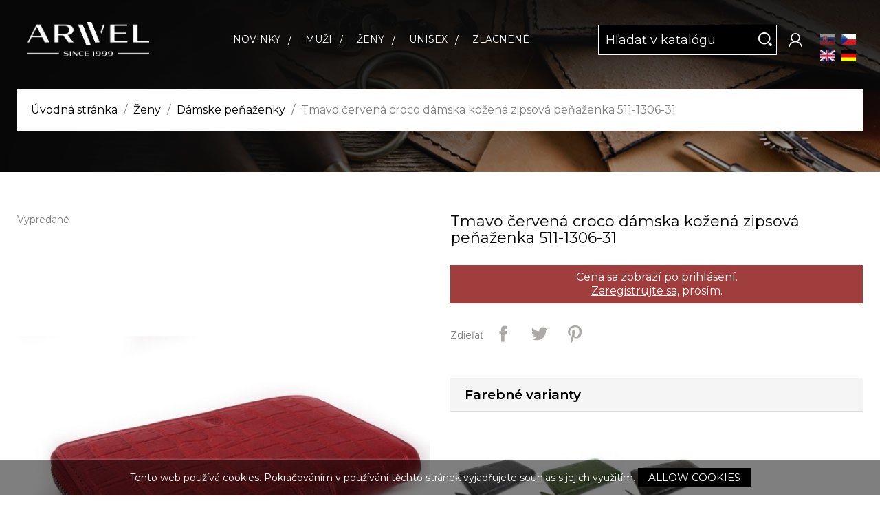

--- FILE ---
content_type: text/html; charset=utf-8
request_url: https://www.arwel.sk/damske-penazenky/796-tmavo-cervena-croco-damska-kozena-zipsova-penazenka-511-1306-31-0647581367841.html
body_size: 15994
content:
<!doctype html>
<html lang="sk">

  <head>
    
      
<meta charset="utf-8">


<meta http-equiv="x-ua-compatible" content="ie=edge">



  <link rel="canonical" href="https://www.arwel.sk/damske-penazenky/796-tmavo-cervena-croco-damska-kozena-zipsova-penazenka-511-1306-31-0647581367841.html">

  <title>Tmavo červená croco dámska kožená zipsová peňaženka 511-1306-31</title>
  <meta name="description" content="Tmavo červená croco dámska kožená zipsová peňaženka 511-1306-31">
  <meta name="keywords" content="">
        <link rel="canonical" href="https://www.arwel.sk/damske-penazenky/796-tmavo-cervena-croco-damska-kozena-zipsova-penazenka-511-1306-31-0647581367841.html">
  


<meta name="viewport" content="width=device-width, initial-scale=1">


<link href="https://fonts.googleapis.com/css?family=Montserrat:400,600,700" rel="stylesheet">


<link rel="icon" type="image/vnd.microsoft.icon" href="https://www.arwel.sk/img/favicon.ico?1658734898">
<link rel="shortcut icon" type="image/x-icon" href="https://www.arwel.sk/img/favicon.ico?1658734898">


    <link rel="stylesheet" href="https://www.arwel.sk/themes/PRS6371/assets/css/theme.css" type="text/css" media="all">
  <link rel="stylesheet" href="https://www.arwel.sk/themes/PRS6371/assets/css/owl.carousel.css" type="text/css" media="all">
  <link rel="stylesheet" href="https://www.arwel.sk/modules/blockreassurance/views/dist/front.css" type="text/css" media="all">
  <link rel="stylesheet" href="https://www.arwel.sk/themes/PRS6371/modules/ps_searchbar/ps_searchbar.css" type="text/css" media="all">
  <link rel="stylesheet" href="/modules/packetery/views/css/front.css?v=2.1.19" type="text/css" media="all">
  <link rel="stylesheet" href="https://www.arwel.sk/modules/smartblog/views/css/smartblogstyle.css" type="text/css" media="all">
  <link rel="stylesheet" href="https://www.arwel.sk/modules/tt_categoryproducts/views/css/tt_categoryproducts.css" type="text/css" media="all">
  <link rel="stylesheet" href="https://www.arwel.sk/modules/tt_categoryproducts/views/css/animate.delay.css" type="text/css" media="all">
  <link rel="stylesheet" href="https://www.arwel.sk/modules/tt_categoryproducts/views/css/animate.min.css" type="text/css" media="all">
  <link rel="stylesheet" href="https://www.arwel.sk/modules/ttcookie/views/css/ttcookie.css" type="text/css" media="all">
  <link rel="stylesheet" href="https://www.arwel.sk/modules/ttinstagramslider/views/css/ttinstagramslider.css" type="text/css" media="all">
  <link rel="stylesheet" href="https://www.arwel.sk/modules/ttslideshows/views/css/nivo-slider/nivo-slider.css" type="text/css" media="all">
  <link rel="stylesheet" href="https://www.arwel.sk/modules/ttstickymenu/views/css/ttstickymenu.css" type="text/css" media="all">
  <link rel="stylesheet" href="https://www.arwel.sk/modules/prestaservis_saleremain/assets/prestaservis_saleremain.css" type="text/css" media="all">
  <link rel="stylesheet" href="https://www.arwel.sk/js/jquery/ui/themes/base/minified/jquery-ui.min.css" type="text/css" media="all">
  <link rel="stylesheet" href="https://www.arwel.sk/js/jquery/ui/themes/base/minified/jquery.ui.theme.min.css" type="text/css" media="all">
  <link rel="stylesheet" href="https://www.arwel.sk/modules/tt_testimonialslider/views/css/testislider.css" type="text/css" media="all">
  <link rel="stylesheet" href="https://www.arwel.sk/modules/ot_searchproducts/views/css/ot_searchproducts.css" type="text/css" media="all">
  <link rel="stylesheet" href="https://www.arwel.sk/modules/ot_searchproducts/views/css/bootstrap-select.css" type="text/css" media="all">
  <link rel="stylesheet" href="https://www.arwel.sk/themes/PRS6371/assets/css/custom.css" type="text/css" media="all">




  

  <script type="text/javascript">
        var ANIMATION_MENU = 1;
        var STICKY_MENU = 0;
        var TTSLIDESHOW_EFFECT = 0;
        var TTSLIDESHOW_NAV = 1;
        var TTSLIDESHOW_PAGI = 1;
        var TTSLIDESHOW_SPEED = 5000;
        var id_lang = 2;
        var prestashop = {"cart":{"products":[],"totals":{"total":{"type":"total","label":"Spolu","amount":0,"value":"0,00\u00a0\u20ac"},"total_including_tax":{"type":"total","label":"Celkom (s DPH)","amount":0,"value":"0,00\u00a0\u20ac"},"total_excluding_tax":{"type":"total","label":"Celkom (bez DPH)","amount":0,"value":"0,00\u00a0\u20ac"}},"subtotals":{"products":{"type":"products","label":"Medzis\u00fa\u010det","amount":0,"value":"0,00\u00a0\u20ac"},"discounts":null,"shipping":{"type":"shipping","label":"Doru\u010denie","amount":0,"value":""},"tax":null},"products_count":0,"summary_string":"Po\u010det polo\u017eiek: 0","vouchers":{"allowed":1,"added":[]},"discounts":[],"minimalPurchase":0,"minimalPurchaseRequired":""},"currency":{"id":2,"name":"Euro","iso_code":"EUR","iso_code_num":"978","sign":"\u20ac"},"customer":{"lastname":null,"firstname":null,"email":null,"birthday":null,"newsletter":null,"newsletter_date_add":null,"optin":null,"website":null,"company":null,"siret":null,"ape":null,"is_logged":false,"gender":{"type":null,"name":null},"addresses":[]},"language":{"name":"Sloven\u010dina (Slovak)","iso_code":"sk","locale":"sk-SK","language_code":"sk-sk","is_rtl":"0","date_format_lite":"d.m.Y","date_format_full":"d.m.Y H:i:s","id":2},"page":{"title":"","canonical":"https:\/\/www.arwel.sk\/damske-penazenky\/796-tmavo-cervena-croco-damska-kozena-zipsova-penazenka-511-1306-31-0647581367841.html","meta":{"title":"Tmavo \u010derven\u00e1 croco d\u00e1mska ko\u017een\u00e1 zipsov\u00e1 pe\u0148a\u017eenka 511-1306-31","description":"Tmavo \u010derven\u00e1 croco d\u00e1mska ko\u017een\u00e1 zipsov\u00e1 pe\u0148a\u017eenka 511-1306-31","keywords":"","robots":"index"},"page_name":"product","body_classes":{"lang-sk":true,"lang-rtl":false,"country-SK":true,"currency-EUR":true,"layout-full-width":true,"page-product":true,"tax-display-enabled":true,"product-id-796":true,"product-Tmavo \u010derven\u00e1 croco d\u00e1mska ko\u017een\u00e1 zipsov\u00e1 pe\u0148a\u017eenka 511-1306-31":true,"product-id-category-11":true,"product-id-manufacturer-0":true,"product-id-supplier-5":true,"product-available-for-order":true},"admin_notifications":[]},"shop":{"name":"Arwel","logo":"https:\/\/www.arwel.sk\/img\/logo-1652868565.jpg","stores_icon":"https:\/\/www.arwel.sk\/img\/logo_stores.png","favicon":"https:\/\/www.arwel.sk\/img\/favicon.ico"},"urls":{"base_url":"https:\/\/www.arwel.sk\/","current_url":"https:\/\/www.arwel.sk\/damske-penazenky\/796-tmavo-cervena-croco-damska-kozena-zipsova-penazenka-511-1306-31-0647581367841.html","shop_domain_url":"https:\/\/www.arwel.sk","img_ps_url":"https:\/\/www.arwel.sk\/img\/","img_cat_url":"https:\/\/www.arwel.sk\/img\/c\/","img_lang_url":"https:\/\/www.arwel.sk\/img\/l\/","img_prod_url":"https:\/\/www.arwel.sk\/img\/p\/","img_manu_url":"https:\/\/www.arwel.sk\/img\/m\/","img_sup_url":"https:\/\/www.arwel.sk\/img\/su\/","img_ship_url":"https:\/\/www.arwel.sk\/img\/s\/","img_store_url":"https:\/\/www.arwel.sk\/img\/st\/","img_col_url":"https:\/\/www.arwel.sk\/img\/co\/","img_url":"https:\/\/www.arwel.sk\/themes\/PRS6371\/assets\/img\/","css_url":"https:\/\/www.arwel.sk\/themes\/PRS6371\/assets\/css\/","js_url":"https:\/\/www.arwel.sk\/themes\/PRS6371\/assets\/js\/","pic_url":"https:\/\/www.arwel.sk\/upload\/","pages":{"address":"https:\/\/www.arwel.sk\/adresa","addresses":"https:\/\/www.arwel.sk\/zoznam-adries","authentication":"https:\/\/www.arwel.sk\/prihlasit-sa","cart":"https:\/\/www.arwel.sk\/nakupny-kosik","category":"https:\/\/www.arwel.sk\/index.php?controller=category","cms":"https:\/\/www.arwel.sk\/index.php?controller=cms","contact":"https:\/\/www.arwel.sk\/kontakt","discount":"https:\/\/www.arwel.sk\/zlavove-kupony","guest_tracking":"https:\/\/www.arwel.sk\/sledovanie-objednavok-pre-navstevnikov","history":"https:\/\/www.arwel.sk\/historia-objednavok","identity":"https:\/\/www.arwel.sk\/osobne-udaje","index":"https:\/\/www.arwel.sk\/","my_account":"https:\/\/www.arwel.sk\/moj-ucet","order_confirmation":"https:\/\/www.arwel.sk\/potvrdenie-objednavky","order_detail":"https:\/\/www.arwel.sk\/index.php?controller=order-detail","order_follow":"https:\/\/www.arwel.sk\/sledovanie-objednavky","order":"https:\/\/www.arwel.sk\/objednavka","order_return":"https:\/\/www.arwel.sk\/index.php?controller=order-return","order_slip":"https:\/\/www.arwel.sk\/dobropisy","pagenotfound":"https:\/\/www.arwel.sk\/stranka-nebola-najdena","password":"https:\/\/www.arwel.sk\/obnova-hesla","pdf_invoice":"https:\/\/www.arwel.sk\/index.php?controller=pdf-invoice","pdf_order_return":"https:\/\/www.arwel.sk\/index.php?controller=pdf-order-return","pdf_order_slip":"https:\/\/www.arwel.sk\/index.php?controller=pdf-order-slip","prices_drop":"https:\/\/www.arwel.sk\/akciove-produkty","product":"https:\/\/www.arwel.sk\/index.php?controller=product","search":"https:\/\/www.arwel.sk\/vyhladavanie","sitemap":"https:\/\/www.arwel.sk\/mapa-stranky","stores":"https:\/\/www.arwel.sk\/nase-obchody","supplier":"https:\/\/www.arwel.sk\/dodavatelia","register":"https:\/\/www.arwel.sk\/prihlasit-sa?create_account=1","order_login":"https:\/\/www.arwel.sk\/objednavka?login=1"},"alternative_langs":[],"theme_assets":"\/themes\/PRS6371\/assets\/","actions":{"logout":"https:\/\/www.arwel.sk\/?mylogout="},"no_picture_image":{"bySize":{"homecategory_default":{"url":"https:\/\/www.arwel.sk\/img\/p\/sk-default-homecategory_default.jpg","width":100,"height":120},"small_default":{"url":"https:\/\/www.arwel.sk\/img\/p\/sk-default-small_default.jpg","width":100,"height":120},"cart_default":{"url":"https:\/\/www.arwel.sk\/img\/p\/sk-default-cart_default.jpg","width":120,"height":144},"home_default":{"url":"https:\/\/www.arwel.sk\/img\/p\/sk-default-home_default.jpg","width":273,"height":324},"medium_default":{"url":"https:\/\/www.arwel.sk\/img\/p\/sk-default-medium_default.jpg","width":550,"height":660},"large_default":{"url":"https:\/\/www.arwel.sk\/img\/p\/sk-default-large_default.jpg","width":833,"height":1000}},"small":{"url":"https:\/\/www.arwel.sk\/img\/p\/sk-default-homecategory_default.jpg","width":100,"height":120},"medium":{"url":"https:\/\/www.arwel.sk\/img\/p\/sk-default-home_default.jpg","width":273,"height":324},"large":{"url":"https:\/\/www.arwel.sk\/img\/p\/sk-default-large_default.jpg","width":833,"height":1000},"legend":""}},"configuration":{"display_taxes_label":true,"display_prices_tax_incl":false,"is_catalog":true,"show_prices":false,"opt_in":{"partner":false},"quantity_discount":{"type":"discount","label":"Jednotkov\u00e1 z\u013eava"},"voucher_enabled":1,"return_enabled":0},"field_required":[],"breadcrumb":{"links":[{"title":"\u00davodn\u00e1 str\u00e1nka","url":"https:\/\/www.arwel.sk\/"},{"title":"\u017deny","url":"https:\/\/www.arwel.sk\/8-zeny"},{"title":"D\u00e1mske pe\u0148a\u017eenky","url":"https:\/\/www.arwel.sk\/11-damske-penazenky"},{"title":"Tmavo \u010derven\u00e1 croco d\u00e1mska ko\u017een\u00e1 zipsov\u00e1 pe\u0148a\u017eenka 511-1306-31","url":"https:\/\/www.arwel.sk\/damske-penazenky\/796-tmavo-cervena-croco-damska-kozena-zipsova-penazenka-511-1306-31-0647581367841.html"}],"count":4},"link":{"protocol_link":"https:\/\/","protocol_content":"https:\/\/"},"time":1768980436,"static_token":"5164ce3c59f4539b6cde9f8d4275e68e","token":"5cf0e5012da68c7e4a41534e80596569","debug":false};
        var prestashopFacebookAjaxController = "https:\/\/www.arwel.sk\/module\/ps_facebook\/Ajax";
        var psemailsubscription_subscription = "https:\/\/www.arwel.sk\/module\/ps_emailsubscription\/subscription";
        var psr_icon_color = "#F19D76";
        var tisearch_image = 1;
        var tisearch_number = 10;
      </script>



  <link rel="alternate" type="application/rss+xml" title="Smart Blog Title" href="http://www.arwel.sk/modules/smartblog/rss.php" />


  <meta name="title" content="Smart Blog Title">
  <meta name="keywords" content="smart,blog,smartblog,prestashop blog,prestashop,blog">
  <meta name="description" content="Prestashop powerfull blog site developing module. It has hundrade of extra plugins. This module developed by SmartDataSoft.com">
    <!-- Google tag (gtag.js) -->
    <script async src="https://www.googletagmanager.com/gtag/js?id=G-6GPLWE9973"></script>
    <script>
        window.dataLayer = window.dataLayer || [];

        function gtag() {
            dataLayer.push(arguments);
        }

        gtag('js', new Date());

        gtag('config', 'G-6GPLWE9973');
    </script>
    <script type="text/javascript" src="https://c.seznam.cz/js/rc.js"></script>
    <script>
        window.sznIVA.IS.updateIdentities({
            eid: null /* email či zahashovaný email*/
        });

        var retargetingConf = {
            rtgId: 1633867,
            consent: null /* souhlas od návštěvníka na odeslání retargetingového hitu, povolené hodnoty: 0 (není souhlas) nebo 1 (je souhlas) */
        };
        window.rc.retargetingHit(retargetingConf);
    </script>


    
  <meta property="og:type" content="product">
  <meta property="og:url" content="https://www.arwel.sk/damske-penazenky/796-tmavo-cervena-croco-damska-kozena-zipsova-penazenka-511-1306-31-0647581367841.html">
  <meta property="og:title" content="Tmavo červená croco dámska kožená zipsová peňaženka 511-1306-31">
  <meta property="og:site_name" content="Arwel">
  <meta property="og:description" content="Tmavo červená croco dámska kožená zipsová peňaženka 511-1306-31">
  <meta property="og:image" content="https://www.arwel.sk/4635-large_default/tmavo-cervena-croco-damska-kozena-zipsova-penazenka-511-1306-31.jpg">
    <meta property="product:weight:value" content="0.250000">
  <meta property="product:weight:units" content="kg">
  
  </head>

  <body id="product" class="lang-sk country-sk currency-eur layout-full-width page-product tax-display-enabled product-id-796 product-tmavo-cervena-croco-damska-kozena-zipsova-penazenka-511-1306-31 product-id-category-11 product-id-manufacturer-0 product-id-supplier-5 product-available-for-order">
    <div class="preloading"></div>
    
      <script type="text/javascript">
  (function(p,l,o,w,i,n,g){
    if(!p[i]){
      p.GlobalSnowplowNamespace=p.GlobalSnowplowNamespace||[];
      p.GlobalSnowplowNamespace.push(i);
      p[i]=function(){
        (p[i].q=p[i].q||[]).push(arguments)
      };
      p[i].q=p[i].q||[];
      n=l.createElement(o);
      g=l.getElementsByTagName(o)[0];
      n.async=1;
      n.src=w;
      g.parentNode.insertBefore(n,g)
    }
  }(window,document,"script","//d70shl7vidtft.cloudfront.net/ecmtr-2.4.2.js","ecotrack"));
  window.ecotrack('newTracker', 'cf', 'd2dpiwfhf3tz0r.cloudfront.net', { /* Initialise a tracker */  appId: ''});

      window.ecotrack('setUserIdFromLocation', 'ecmid');
    window.ecotrack('trackPageView');

      window.ecotrack('trackStructEvent', 'ECM_PRODUCT_VIEW', 796);
  
</script>
<script>
  (function (w,d,s,o,f,js,fjs) {
    w['ecm-widget']=o;w[o] = w[o] || function () { (w[o].q = w[o].q || []).push(arguments) };
    js = d.createElement(s), fjs = d.getElementsByTagName(s)[0];
    js.id = ''; js.dataset.a = ''; js.src = f; js.async = 1; fjs.parentNode.insertBefore(js, fjs);
  }(window, document, 'script', 'ecmwidget', 'https://d70shl7vidtft.cloudfront.net/widget.js'));
</script>

    

    <main>
      
              
      <header id="header">
        
          


 
  <div class="header-banner">
    
  </div>


<!--
<nav class="header-nav">
  <div class="nav-upper col-md-12">
   <div class="container">
    
  </div>
  </div>
</nav>
-->


  

<div class="header-top container">
   <div class="container-new">
      <div  id="_desktop_logo">
         <a href="https://www.arwel.sk/" class="header-logo">
         <img class="logo img-responsive" src="https://www.arwel.sk/img/logo-1652868565.jpg" alt="Arwel">
         </a>
      </div>
      <div class="position-static">
         <div class="header-new">
            

<div class="menu col-lg-12 col-md-12 js-top-menu position-static hidden-sm-down" id="_desktop_top_menu">
    
          <ul class="top-menu" id="top-menu" data-depth="0">
                    <li class="category" id="category-7">
                          <a
                class="dropdown-item"
                href="https://www.arwel.sk/7-novinky" data-depth="0"
                              >
                                Novinky
              </a>
                          </li>
                    <li class="category" id="category-9">
                          <a
                class="dropdown-item"
                href="https://www.arwel.sk/9-muzi" data-depth="0"
                              >
                                                                      <span class="float-xs-right hidden-md-up">
                    <span data-target="#top_sub_menu_66801" data-toggle="collapse" class="navbar-toggler collapse-icons">
                      <i class="material-icons add">&#xE313;</i>
                      <i class="material-icons remove">&#xE316;</i>
                    </span>
                  </span>
                                Muži
              </a>
                            <div  class="popover sub-menu js-sub-menu collapse" id="top_sub_menu_66801">
                
          <ul class="top-menu"  data-depth="1">
                    <li class="category" id="category-24">
                          <a
                class="dropdown-item dropdown-submenu"
                href="https://www.arwel.sk/24-panske-penazenky" data-depth="1"
                              >
                                                                      <span class="float-xs-right hidden-md-up">
                    <span data-target="#top_sub_menu_47985" data-toggle="collapse" class="navbar-toggler collapse-icons">
                      <i class="material-icons add">&#xE313;</i>
                      <i class="material-icons remove">&#xE316;</i>
                    </span>
                  </span>
                                Pánske peňaženky
              </a>
                            <div  class="collapse" id="top_sub_menu_47985">
                
          <ul class="top-menu"  data-depth="2">
                    <li class="category" id="category-27">
                          <a
                class="dropdown-item"
                href="https://www.arwel.sk/27-na-sirku" data-depth="2"
                              >
                                Na šírku
              </a>
                          </li>
                    <li class="category" id="category-28">
                          <a
                class="dropdown-item"
                href="https://www.arwel.sk/28-na-vysku" data-depth="2"
                              >
                                Na výšku
              </a>
                          </li>
                    <li class="category" id="category-29">
                          <a
                class="dropdown-item"
                href="https://www.arwel.sk/29-dolarovky" data-depth="2"
                              >
                                Dolarovky
              </a>
                          </li>
                    <li class="category" id="category-55">
                          <a
                class="dropdown-item"
                href="https://www.arwel.sk/55-dokladovky" data-depth="2"
                              >
                                Dokladovky
              </a>
                          </li>
              </ul>
    
                <div class="clear"></div>
        <div class="menu-bottom-banners">
                  </div>
              </div>
                          </li>
                    <li class="category" id="category-25">
                          <a
                class="dropdown-item dropdown-submenu"
                href="https://www.arwel.sk/25-panske-tasky" data-depth="1"
                              >
                                                                      <span class="float-xs-right hidden-md-up">
                    <span data-target="#top_sub_menu_93763" data-toggle="collapse" class="navbar-toggler collapse-icons">
                      <i class="material-icons add">&#xE313;</i>
                      <i class="material-icons remove">&#xE316;</i>
                    </span>
                  </span>
                                Pánske tašky
              </a>
                            <div  class="collapse" id="top_sub_menu_93763">
                
          <ul class="top-menu"  data-depth="2">
                    <li class="category" id="category-30">
                          <a
                class="dropdown-item"
                href="https://www.arwel.sk/30-cez-rameno-do-ruky" data-depth="2"
                              >
                                Cez rameno / do ruky
              </a>
                          </li>
                    <li class="category" id="category-31">
                          <a
                class="dropdown-item"
                href="https://www.arwel.sk/31-crossbagy" data-depth="2"
                              >
                                Crossbagy
              </a>
                          </li>
                    <li class="category" id="category-32">
                          <a
                class="dropdown-item"
                href="https://www.arwel.sk/32-dokladove-etue" data-depth="2"
                              >
                                Dokladové etue
              </a>
                          </li>
                    <li class="category" id="category-33">
                          <a
                class="dropdown-item"
                href="https://www.arwel.sk/33-ladvinky" data-depth="2"
                              >
                                Ľadvinky
              </a>
                          </li>
              </ul>
    
                <div class="clear"></div>
        <div class="menu-bottom-banners">
                  </div>
              </div>
                          </li>
                    <li class="category" id="category-26">
                          <a
                class="dropdown-item dropdown-submenu"
                href="https://www.arwel.sk/26-aktovky" data-depth="1"
                              >
                                                                      <span class="float-xs-right hidden-md-up">
                    <span data-target="#top_sub_menu_55426" data-toggle="collapse" class="navbar-toggler collapse-icons">
                      <i class="material-icons add">&#xE313;</i>
                      <i class="material-icons remove">&#xE316;</i>
                    </span>
                  </span>
                                Aktovky
              </a>
                            <div  class="collapse" id="top_sub_menu_55426">
                
          <ul class="top-menu"  data-depth="2">
                    <li class="category" id="category-34">
                          <a
                class="dropdown-item"
                href="https://www.arwel.sk/34-jednokomorova" data-depth="2"
                              >
                                Jednokomorová
              </a>
                          </li>
                    <li class="category" id="category-35">
                          <a
                class="dropdown-item"
                href="https://www.arwel.sk/35-dvojkomorova" data-depth="2"
                              >
                                Dvojkomorová
              </a>
                          </li>
                    <li class="category" id="category-54">
                          <a
                class="dropdown-item"
                href="https://www.arwel.sk/54-trojkomorova" data-depth="2"
                              >
                                Trojkomorová
              </a>
                          </li>
                    <li class="category" id="category-58">
                          <a
                class="dropdown-item"
                href="https://www.arwel.sk/58-stvorkomorova" data-depth="2"
                              >
                                Štvorkomorová
              </a>
                          </li>
              </ul>
    
                <div class="clear"></div>
        <div class="menu-bottom-banners">
                  </div>
              </div>
                          </li>
                    <li class="category" id="category-56">
                          <a
                class="dropdown-item dropdown-submenu"
                href="https://www.arwel.sk/56-opasky" data-depth="1"
                              >
                                                                      <span class="float-xs-right hidden-md-up">
                    <span data-target="#top_sub_menu_1325" data-toggle="collapse" class="navbar-toggler collapse-icons">
                      <i class="material-icons add">&#xE313;</i>
                      <i class="material-icons remove">&#xE316;</i>
                    </span>
                  </span>
                                Opasky
              </a>
                            <div  class="collapse" id="top_sub_menu_1325">
                
          <ul class="top-menu"  data-depth="2">
                    <li class="category" id="category-59">
                          <a
                class="dropdown-item"
                href="https://www.arwel.sk/59-sirka-4-cm" data-depth="2"
                              >
                                Šírka 4 cm
              </a>
                          </li>
              </ul>
    
                <div class="clear"></div>
        <div class="menu-bottom-banners">
                  </div>
              </div>
                          </li>
                    <li class="category" id="category-60">
                          <a
                class="dropdown-item dropdown-submenu"
                href="https://www.arwel.sk/60-panske-batohy" data-depth="1"
                              >
                                                                      <span class="float-xs-right hidden-md-up">
                    <span data-target="#top_sub_menu_6725" data-toggle="collapse" class="navbar-toggler collapse-icons">
                      <i class="material-icons add">&#xE313;</i>
                      <i class="material-icons remove">&#xE316;</i>
                    </span>
                  </span>
                                Pánske batohy
              </a>
                            <div  class="collapse" id="top_sub_menu_6725">
                
          <ul class="top-menu"  data-depth="2">
                    <li class="category" id="category-61">
                          <a
                class="dropdown-item"
                href="https://www.arwel.sk/61-zipsove-batohy" data-depth="2"
                              >
                                Zipsové batohy
              </a>
                          </li>
              </ul>
    
                <div class="clear"></div>
        <div class="menu-bottom-banners">
                  </div>
              </div>
                          </li>
                    <li class="category" id="category-63">
                          <a
                class="dropdown-item dropdown-submenu"
                href="https://www.arwel.sk/63-vyhodne-sady" data-depth="1"
                              >
                                Výhodné sady
              </a>
                          </li>
              </ul>
    
                <div class="clear"></div>
        <div class="menu-bottom-banners">
                  </div>
              </div>
                          </li>
                    <li class="category" id="category-8">
                          <a
                class="dropdown-item"
                href="https://www.arwel.sk/8-zeny" data-depth="0"
                              >
                                                                      <span class="float-xs-right hidden-md-up">
                    <span data-target="#top_sub_menu_80802" data-toggle="collapse" class="navbar-toggler collapse-icons">
                      <i class="material-icons add">&#xE313;</i>
                      <i class="material-icons remove">&#xE316;</i>
                    </span>
                  </span>
                                Ženy
              </a>
                            <div  class="popover sub-menu js-sub-menu collapse" id="top_sub_menu_80802">
                
          <ul class="top-menu"  data-depth="1">
                    <li class="category" id="category-11">
                          <a
                class="dropdown-item dropdown-submenu"
                href="https://www.arwel.sk/11-damske-penazenky" data-depth="1"
                              >
                                                                      <span class="float-xs-right hidden-md-up">
                    <span data-target="#top_sub_menu_2356" data-toggle="collapse" class="navbar-toggler collapse-icons">
                      <i class="material-icons add">&#xE313;</i>
                      <i class="material-icons remove">&#xE316;</i>
                    </span>
                  </span>
                                Dámske peňaženky
              </a>
                            <div  class="collapse" id="top_sub_menu_2356">
                
          <ul class="top-menu"  data-depth="2">
                    <li class="category" id="category-16">
                          <a
                class="dropdown-item"
                href="https://www.arwel.sk/16-velke-penazenky" data-depth="2"
                              >
                                Veľké peňaženky
              </a>
                          </li>
                    <li class="category" id="category-15">
                          <a
                class="dropdown-item"
                href="https://www.arwel.sk/15-stredne-penazenky" data-depth="2"
                              >
                                Stredné peňaženky
              </a>
                          </li>
                    <li class="category" id="category-14">
                          <a
                class="dropdown-item"
                href="https://www.arwel.sk/14-male-penazenky" data-depth="2"
                              >
                                Malé peňaženky
              </a>
                          </li>
              </ul>
    
                <div class="clear"></div>
        <div class="menu-bottom-banners">
                  </div>
              </div>
                          </li>
                    <li class="category" id="category-12">
                          <a
                class="dropdown-item dropdown-submenu"
                href="https://www.arwel.sk/12-damske-kabelky" data-depth="1"
                              >
                                                                      <span class="float-xs-right hidden-md-up">
                    <span data-target="#top_sub_menu_84725" data-toggle="collapse" class="navbar-toggler collapse-icons">
                      <i class="material-icons add">&#xE313;</i>
                      <i class="material-icons remove">&#xE316;</i>
                    </span>
                  </span>
                                Dámské kabelky
              </a>
                            <div  class="collapse" id="top_sub_menu_84725">
                
          <ul class="top-menu"  data-depth="2">
                    <li class="category" id="category-17">
                          <a
                class="dropdown-item"
                href="https://www.arwel.sk/17-zipsove-kabelky" data-depth="2"
                              >
                                Zipsové kabelky
              </a>
                          </li>
                    <li class="category" id="category-18">
                          <a
                class="dropdown-item"
                href="https://www.arwel.sk/18-klopnove-kabelky" data-depth="2"
                              >
                                Klopňové kabelky
              </a>
                          </li>
                    <li class="category" id="category-19">
                          <a
                class="dropdown-item"
                href="https://www.arwel.sk/19-listova-kabelka" data-depth="2"
                              >
                                Listová kabelka
              </a>
                          </li>
                    <li class="category" id="category-20">
                          <a
                class="dropdown-item"
                href="https://www.arwel.sk/20-crossbody" data-depth="2"
                              >
                                Crossbody
              </a>
                          </li>
                    <li class="category" id="category-21">
                          <a
                class="dropdown-item"
                href="https://www.arwel.sk/21-ladvinky" data-depth="2"
                              >
                                Ľadvinky
              </a>
                          </li>
              </ul>
    
                <div class="clear"></div>
        <div class="menu-bottom-banners">
                  </div>
              </div>
                          </li>
                    <li class="category" id="category-13">
                          <a
                class="dropdown-item dropdown-submenu"
                href="https://www.arwel.sk/13-damske-batohy" data-depth="1"
                              >
                                                                      <span class="float-xs-right hidden-md-up">
                    <span data-target="#top_sub_menu_72744" data-toggle="collapse" class="navbar-toggler collapse-icons">
                      <i class="material-icons add">&#xE313;</i>
                      <i class="material-icons remove">&#xE316;</i>
                    </span>
                  </span>
                                Dámske batohy
              </a>
                            <div  class="collapse" id="top_sub_menu_72744">
                
          <ul class="top-menu"  data-depth="2">
                    <li class="category" id="category-22">
                          <a
                class="dropdown-item"
                href="https://www.arwel.sk/22-zipsove-batohy" data-depth="2"
                              >
                                Zipsové batohy
              </a>
                          </li>
                    <li class="category" id="category-23">
                          <a
                class="dropdown-item"
                href="https://www.arwel.sk/23-klopnove-batohy" data-depth="2"
                              >
                                Klopňové batohy
              </a>
                          </li>
              </ul>
    
                <div class="clear"></div>
        <div class="menu-bottom-banners">
                  </div>
              </div>
                          </li>
                    <li class="category" id="category-62">
                          <a
                class="dropdown-item dropdown-submenu"
                href="https://www.arwel.sk/62-vyhodne-sady" data-depth="1"
                              >
                                Výhodné sady
              </a>
                          </li>
              </ul>
    
                <div class="clear"></div>
        <div class="menu-bottom-banners">
                  </div>
              </div>
                          </li>
                    <li class="category" id="category-36">
                          <a
                class="dropdown-item"
                href="https://www.arwel.sk/36-unisex" data-depth="0"
                              >
                                                                      <span class="float-xs-right hidden-md-up">
                    <span data-target="#top_sub_menu_76874" data-toggle="collapse" class="navbar-toggler collapse-icons">
                      <i class="material-icons add">&#xE313;</i>
                      <i class="material-icons remove">&#xE316;</i>
                    </span>
                  </span>
                                Unisex
              </a>
                            <div  class="popover sub-menu js-sub-menu collapse" id="top_sub_menu_76874">
                
          <ul class="top-menu"  data-depth="1">
                    <li class="category" id="category-37">
                          <a
                class="dropdown-item dropdown-submenu"
                href="https://www.arwel.sk/37-spisove-dosky" data-depth="1"
                              >
                                                                      <span class="float-xs-right hidden-md-up">
                    <span data-target="#top_sub_menu_61520" data-toggle="collapse" class="navbar-toggler collapse-icons">
                      <i class="material-icons add">&#xE313;</i>
                      <i class="material-icons remove">&#xE316;</i>
                    </span>
                  </span>
                                Spisové dosky
              </a>
                            <div  class="collapse" id="top_sub_menu_61520">
                
          <ul class="top-menu"  data-depth="2">
                    <li class="category" id="category-42">
                          <a
                class="dropdown-item"
                href="https://www.arwel.sk/42-format-a4" data-depth="2"
                              >
                                Formát A4
              </a>
                          </li>
                    <li class="category" id="category-43">
                          <a
                class="dropdown-item"
                href="https://www.arwel.sk/43-format-a5" data-depth="2"
                              >
                                Formát A5
              </a>
                          </li>
              </ul>
    
                <div class="clear"></div>
        <div class="menu-bottom-banners">
                  </div>
              </div>
                          </li>
                    <li class="category" id="category-38">
                          <a
                class="dropdown-item dropdown-submenu"
                href="https://www.arwel.sk/38-cestovanie" data-depth="1"
                              >
                                                                      <span class="float-xs-right hidden-md-up">
                    <span data-target="#top_sub_menu_55041" data-toggle="collapse" class="navbar-toggler collapse-icons">
                      <i class="material-icons add">&#xE313;</i>
                      <i class="material-icons remove">&#xE316;</i>
                    </span>
                  </span>
                                Cestovanie
              </a>
                            <div  class="collapse" id="top_sub_menu_55041">
                
          <ul class="top-menu"  data-depth="2">
                    <li class="category" id="category-44">
                          <a
                class="dropdown-item"
                href="https://www.arwel.sk/44-cestovne-tasky" data-depth="2"
                              >
                                Cestovné tašky
              </a>
                          </li>
                    <li class="category" id="category-45">
                          <a
                class="dropdown-item"
                href="https://www.arwel.sk/45-visacky-na-kufre" data-depth="2"
                              >
                                Visačky na kufre
              </a>
                          </li>
              </ul>
    
                <div class="clear"></div>
        <div class="menu-bottom-banners">
                  </div>
              </div>
                          </li>
                    <li class="category" id="category-39">
                          <a
                class="dropdown-item dropdown-submenu"
                href="https://www.arwel.sk/39-obaly-na-doklady" data-depth="1"
                              >
                                                                      <span class="float-xs-right hidden-md-up">
                    <span data-target="#top_sub_menu_93263" data-toggle="collapse" class="navbar-toggler collapse-icons">
                      <i class="material-icons add">&#xE313;</i>
                      <i class="material-icons remove">&#xE316;</i>
                    </span>
                  </span>
                                Obaly na doklady
              </a>
                            <div  class="collapse" id="top_sub_menu_93263">
                
          <ul class="top-menu"  data-depth="2">
                    <li class="category" id="category-46">
                          <a
                class="dropdown-item"
                href="https://www.arwel.sk/46-puzdra-na-doklady" data-depth="2"
                              >
                                Puzdrá na doklady
              </a>
                          </li>
                    <li class="category" id="category-47">
                          <a
                class="dropdown-item"
                href="https://www.arwel.sk/47-puzdra-na-vizitky-a-karty" data-depth="2"
                              >
                                Puzdrá na vizitky a karty
              </a>
                          </li>
              </ul>
    
                <div class="clear"></div>
        <div class="menu-bottom-banners">
                  </div>
              </div>
                          </li>
                    <li class="category" id="category-40">
                          <a
                class="dropdown-item dropdown-submenu"
                href="https://www.arwel.sk/40-casnicke-penazenky" data-depth="1"
                              >
                                                                      <span class="float-xs-right hidden-md-up">
                    <span data-target="#top_sub_menu_53520" data-toggle="collapse" class="navbar-toggler collapse-icons">
                      <i class="material-icons add">&#xE313;</i>
                      <i class="material-icons remove">&#xE316;</i>
                    </span>
                  </span>
                                Čašnícke peňaženky
              </a>
                            <div  class="collapse" id="top_sub_menu_53520">
                
          <ul class="top-menu"  data-depth="2">
                    <li class="category" id="category-48">
                          <a
                class="dropdown-item"
                href="https://www.arwel.sk/48-kasirky" data-depth="2"
                              >
                                Kasírky
              </a>
                          </li>
                    <li class="category" id="category-49">
                          <a
                class="dropdown-item"
                href="https://www.arwel.sk/49-puzdra-na-casnicke-penazenky" data-depth="2"
                              >
                                Puzdrá na čašnícke peňaženky
              </a>
                          </li>
              </ul>
    
                <div class="clear"></div>
        <div class="menu-bottom-banners">
                  </div>
              </div>
                          </li>
                    <li class="category" id="category-41">
                          <a
                class="dropdown-item dropdown-submenu"
                href="https://www.arwel.sk/41-ostatne" data-depth="1"
                              >
                                                                      <span class="float-xs-right hidden-md-up">
                    <span data-target="#top_sub_menu_72657" data-toggle="collapse" class="navbar-toggler collapse-icons">
                      <i class="material-icons add">&#xE313;</i>
                      <i class="material-icons remove">&#xE316;</i>
                    </span>
                  </span>
                                Ostatné
              </a>
                            <div  class="collapse" id="top_sub_menu_72657">
                
          <ul class="top-menu"  data-depth="2">
                    <li class="category" id="category-50">
                          <a
                class="dropdown-item"
                href="https://www.arwel.sk/50-klucenky" data-depth="2"
                              >
                                Kľúčenky
              </a>
                          </li>
                    <li class="category" id="category-51">
                          <a
                class="dropdown-item"
                href="https://www.arwel.sk/51-kozmeticke-etue" data-depth="2"
                              >
                                Kozmetické etue
              </a>
                          </li>
                    <li class="category" id="category-52">
                          <a
                class="dropdown-item"
                href="https://www.arwel.sk/52-cigaretove-puzdra" data-depth="2"
                              >
                                Cigaretové púzdra
              </a>
                          </li>
                    <li class="category" id="category-57">
                          <a
                class="dropdown-item"
                href="https://www.arwel.sk/57-peracniky" data-depth="2"
                              >
                                Peračníky
              </a>
                          </li>
                    <li class="category" id="category-64">
                          <a
                class="dropdown-item"
                href="https://www.arwel.sk/64-vanocni-ozdoby-" data-depth="2"
                              >
                                Vánoční ozdoby
              </a>
                          </li>
              </ul>
    
                <div class="clear"></div>
        <div class="menu-bottom-banners">
                  </div>
              </div>
                          </li>
              </ul>
    
                <div class="clear"></div>
        <div class="menu-bottom-banners">
                  </div>
              </div>
                          </li>
                    <li class="category" id="category-10">
                          <a
                class="dropdown-item"
                href="https://www.arwel.sk/10-zlacnene" data-depth="0"
                              >
                                Zlacnené
              </a>
                          </li>
              </ul>
    
    <div class="clearfix"></div>
</div>
         </div>
         <div class="clearfix"></div>
      </div>
      <div class="header-right">
         <div class="header-right-icon">
            <div id="_desktop_language_selector">
  <div class="language-selector-wrapper">
    <div class="language-selector dropdown js-dropdown">

      <ul aria-labelledby="language-selector-label">
                
        <li id="language-selector-label" class="hidden-md-up"><span>Změnit jazyk:</span></li>

        
                            <li class=" current ">
                                                <img 
                                      src="https://www.arwel.sk/img/flags/lang-sk.png" 
                                    alt="Slovenčina"
                  class="lang_flag flag_sk" 
                  >
                            </li>
                            
                         
          
                                
                                              
            <li>
              <a href="https://www.arwel.cz/damske-penazenky/796-tmavo-cervena-croco-damska-kozena-zipsova-penazenka-511-1306-31-0647581367841.html">
                <img 
                  src="https://www.arwel.sk/img/flags/lang-cs.png" 
                  alt="Čeština" 
                  class="lang_flag"
                >
              </a>
            </li>
                                                                        
            <li>
              <a href="https://www.arwel.eu/en/damske-penazenky/796-tmavo-cervena-croco-damska-kozena-zipsova-penazenka-511-1306-31-0647581367841.html">
                <img 
                  src="https://www.arwel.sk/img/flags/lang-en.png" 
                  alt="English" 
                  class="lang_flag"
                >
              </a>
            </li>
                                                                        
            <li>
              <a href="https://www.arwel.eu/de/damske-penazenky/796-tmavo-cervena-croco-damska-kozena-zipsova-penazenka-511-1306-31-0647581367841.html">
                <img 
                  src="https://www.arwel.sk/img/flags/lang-de.png" 
                  alt="Deutsch" 
                  class="lang_flag"
                >
              </a>
            </li>
                  
      </ul>
    </div>
  </div>
</div>
<div id="_desktop_user_info">
  <div class="user-info">
      <div class="user-icon"> 
     </div>
   <ul class="userinfo-toggle">
          <li>
        <a
        href="https://www.arwel.sk/moj-ucet"
        title="Log in to your customer account"
        rel="nofollow"
        >
        <!--<i class="material-icons">&#xE7FF;</i>-->
        <span class="hidden-sm-down">Prihlásiť sa</span>
        </a>
      </li>
      <li>
        <a
        href="https://www.arwel.sk/prihlasit-sa?create_account=1"
        title="Log in to your customer account"
        rel="nofollow"
        >
        <span class="hidden-sm-down">Registrovať</span>
        </a>
      </li>
       </ul>
  </div>
</div><div id="search_widget" class="search-widget" data-search-controller-url="//www.arwel.sk/vyhladavanie">
	<div class="search-icon"></div>
	<form method="get" action="//www.arwel.sk/vyhladavanie" class="responsive ">
		<input type="hidden" name="controller" value="search">
		<input type="text" name="s" value="" placeholder="Hľadať v katalógu" aria-label="Vyhľadávanie">
		<button type="submit">
			<i class="material-icons search">&#xE8B6;</i>
		</button>
		<div class="close-icon">
			 <i class="material-icons close">&#10799;</i>
		</div>
	</form>
</div>

         </div>
      </div>
      <div class="hidden-md-up text-xs-center mobile">
         <div class="float-xs-left" id="menu-icon">
            <i class="material-icons d-inline">&#xE5D2;</i>
         </div>
         <div class="top-logo" id="_mobile_logo"></div>
        
         <div class="float-xs-right" id="_mobile_cart"></div>
          <div class="float-xs-right" id="_mobile_user_info"></div>
         <div class="clearfix"></div>
      </div>
      <div id="mobile_top_menu_wrapper" class="row hidden-md-up" style="display:none;">
         <div class="js-top-menu mobile" id="_mobile_top_menu"></div>
         <div class="js-top-menu-bottom">
            <div id="_mobile_language_selector"></div>
            <div id="_mobile_currency_selector"></div>
            <div id="_mobile_contact_link"></div>
         </div>
      </div>
   </div>
</div>


  

        
      </header>

       
	   
     

    <div class="breadcumb_outer">
      <div class="breadcumb_inner container">
        <div class="row">
          
              <nav data-depth="4" class="breadcrumb hidden-sm-down">
  <ol itemscope itemtype="http://schema.org/BreadcrumbList">
    
              
                      <li itemprop="itemListElement" itemscope itemtype="http://schema.org/ListItem">
              <a itemprop="item" href="https://www.arwel.sk/"><span itemprop="name">Úvodná stránka</span></a>
              <meta itemprop="position" content="1">
            </li>
                  
              
                      <li itemprop="itemListElement" itemscope itemtype="http://schema.org/ListItem">
              <a itemprop="item" href="https://www.arwel.sk/8-zeny"><span itemprop="name">Ženy</span></a>
              <meta itemprop="position" content="2">
            </li>
                  
              
                      <li itemprop="itemListElement" itemscope itemtype="http://schema.org/ListItem">
              <a itemprop="item" href="https://www.arwel.sk/11-damske-penazenky"><span itemprop="name">Dámske peňaženky</span></a>
              <meta itemprop="position" content="3">
            </li>
                  
              
                      <li>
              <span>Tmavo červená croco dámska kožená zipsová peňaženka 511-1306-31</span>
            </li>
                  
          
  </ol>
</nav>
          
        </div>
      </div>
    </div>
	  <section id="wrapper">
          
              
<aside id="notifications">
  <div class="container">
    
    
    
      </div>
</aside>
          
      
        <div class="container">
         <div class="wrapper-inner row"> 

            

            
  <div id="content-wrapper" class="js-content-wrapper">
    
    

  <section id="main" itemscope itemtype="https://schema.org/Product">
    <meta itemprop="url" content="https://www.arwel.sk/damske-penazenky/796-tmavo-cervena-croco-damska-kozena-zipsova-penazenka-511-1306-31-0647581367841.html">

    <div class="row">
      <div class="col-md-6">
        
          <section class="page-content" id="content">
            
              
                <ul class="product-flags">
                                      <li class="product-flag out_of_stock">Vypredané</li>
                                  </ul>
              

              
                <div class="images-container js-images-container">
  
    <div class="product-cover">
              <img
          class="js-qv-product-cover img-fluid"
          src="https://www.arwel.sk/4635-medium_default/tmavo-cervena-croco-damska-kozena-zipsova-penazenka-511-1306-31.jpg"
                      alt="Tmavo červená croco dámska kožená zipsová peňaženka 511-1306-31"
                    loading="lazy"
          width="833"
         
        >
        <div class="layer hidden-sm-down" data-toggle="modal" data-target="#product-modal">
          <i class="material-icons zoom-in">search</i>
        </div>
          </div>
  

  
    <div class="js-qv-mask mask">
      <ul class="product-images js-qv-product-images">
                  <li class="thumb-container js-thumb-container">
            <img
              class="thumb js-thumb  selected js-thumb-selected "
              data-image-medium-src="https://www.arwel.sk/4635-medium_default/tmavo-cervena-croco-damska-kozena-zipsova-penazenka-511-1306-31.jpg"
              data-image-large-src="https://www.arwel.sk/4635-large_default/tmavo-cervena-croco-damska-kozena-zipsova-penazenka-511-1306-31.jpg"
              src="https://www.arwel.sk/4635-small_default/tmavo-cervena-croco-damska-kozena-zipsova-penazenka-511-1306-31.jpg"
                              alt="Tmavo červená croco dámska kožená zipsová peňaženka 511-1306-31"
                            loading="lazy"
              width="100"
              height="120"
            >
          </li>
                  <li class="thumb-container js-thumb-container">
            <img
              class="thumb js-thumb "
              data-image-medium-src="https://www.arwel.sk/4637-medium_default/tmavo-cervena-croco-damska-kozena-zipsova-penazenka-511-1306-31.jpg"
              data-image-large-src="https://www.arwel.sk/4637-large_default/tmavo-cervena-croco-damska-kozena-zipsova-penazenka-511-1306-31.jpg"
              src="https://www.arwel.sk/4637-small_default/tmavo-cervena-croco-damska-kozena-zipsova-penazenka-511-1306-31.jpg"
                              alt="Tmavo červená croco dámska kožená zipsová peňaženka 511-1306-31"
                            loading="lazy"
              width="100"
              height="120"
            >
          </li>
                  <li class="thumb-container js-thumb-container">
            <img
              class="thumb js-thumb "
              data-image-medium-src="https://www.arwel.sk/4638-medium_default/tmavo-cervena-croco-damska-kozena-zipsova-penazenka-511-1306-31.jpg"
              data-image-large-src="https://www.arwel.sk/4638-large_default/tmavo-cervena-croco-damska-kozena-zipsova-penazenka-511-1306-31.jpg"
              src="https://www.arwel.sk/4638-small_default/tmavo-cervena-croco-damska-kozena-zipsova-penazenka-511-1306-31.jpg"
                              alt="Tmavo červená croco dámska kožená zipsová peňaženka 511-1306-31"
                            loading="lazy"
              width="100"
              height="120"
            >
          </li>
                  <li class="thumb-container js-thumb-container">
            <img
              class="thumb js-thumb "
              data-image-medium-src="https://www.arwel.sk/4639-medium_default/tmavo-cervena-croco-damska-kozena-zipsova-penazenka-511-1306-31.jpg"
              data-image-large-src="https://www.arwel.sk/4639-large_default/tmavo-cervena-croco-damska-kozena-zipsova-penazenka-511-1306-31.jpg"
              src="https://www.arwel.sk/4639-small_default/tmavo-cervena-croco-damska-kozena-zipsova-penazenka-511-1306-31.jpg"
                              alt="Tmavo červená croco dámska kožená zipsová peňaženka 511-1306-31"
                            loading="lazy"
              width="100"
              height="120"
            >
          </li>
                  <li class="thumb-container js-thumb-container">
            <img
              class="thumb js-thumb "
              data-image-medium-src="https://www.arwel.sk/4640-medium_default/tmavo-cervena-croco-damska-kozena-zipsova-penazenka-511-1306-31.jpg"
              data-image-large-src="https://www.arwel.sk/4640-large_default/tmavo-cervena-croco-damska-kozena-zipsova-penazenka-511-1306-31.jpg"
              src="https://www.arwel.sk/4640-small_default/tmavo-cervena-croco-damska-kozena-zipsova-penazenka-511-1306-31.jpg"
                              alt="Tmavo červená croco dámska kožená zipsová peňaženka 511-1306-31"
                            loading="lazy"
              width="100"
              height="120"
            >
          </li>
                  <li class="thumb-container js-thumb-container">
            <img
              class="thumb js-thumb "
              data-image-medium-src="https://www.arwel.sk/4636-medium_default/tmavo-cervena-croco-damska-kozena-zipsova-penazenka-511-1306-31.jpg"
              data-image-large-src="https://www.arwel.sk/4636-large_default/tmavo-cervena-croco-damska-kozena-zipsova-penazenka-511-1306-31.jpg"
              src="https://www.arwel.sk/4636-small_default/tmavo-cervena-croco-damska-kozena-zipsova-penazenka-511-1306-31.jpg"
                              alt="Tmavo červená croco dámska kožená zipsová peňaženka 511-1306-31"
                            loading="lazy"
              width="100"
              height="120"
            >
          </li>
                  <li class="thumb-container js-thumb-container">
            <img
              class="thumb js-thumb "
              data-image-medium-src="https://www.arwel.sk/4641-medium_default/tmavo-cervena-croco-damska-kozena-zipsova-penazenka-511-1306-31.jpg"
              data-image-large-src="https://www.arwel.sk/4641-large_default/tmavo-cervena-croco-damska-kozena-zipsova-penazenka-511-1306-31.jpg"
              src="https://www.arwel.sk/4641-small_default/tmavo-cervena-croco-damska-kozena-zipsova-penazenka-511-1306-31.jpg"
                              alt="Tmavo červená croco dámska kožená zipsová peňaženka 511-1306-31"
                            loading="lazy"
              width="100"
              height="120"
            >
          </li>
              </ul>
    </div>
  

</div>
              
              <div class="scroll-box-arrows">
                <i class="material-icons left">&#xE314;</i>
                <i class="material-icons right">&#xE315;</i>
              </div>

            
          </section>
        
        </div>
        <div class="col-md-6">
          
            
              <h1 class="h1" itemprop="name">Tmavo červená croco dámska kožená zipsová peňaženka 511­-1306­-31</h1>
            
          
          
            
  <div class="nopricesign text-right col-xs-12"><div>Cena sa zobrazí po prihlásení.<br>
  <a href="https://www.arwel.sk/prihlasit-sa?create_account=1">Zaregistrujte sa,</a> prosím.</div></div>
          

          <div class="product-information">
            
            
            <div class="product-actions">
              
                <form action="https://www.arwel.sk/nakupny-kosik" method="post" id="add-to-cart-or-refresh">
                  <input type="hidden" name="token" value="5164ce3c59f4539b6cde9f8d4275e68e">
                  <input type="hidden" name="id_product" value="796" id="product_page_product_id">
                  <input type="hidden" name="id_customization" value="0" id="product_customization_id">

                  
                                      

                  
                                      

                  
                    <section class="product-discounts js-product-discounts">
  </section>
                  

                  
                    <div class="product-add-to-cart js-product-add-to-cart">
  </div>
                  

                  
                    <div class="product-additional-info js-product-additional-info">
  

      <div class="social-sharing">
      <span>Zdieľať</span>
      <ul>
                  <li class="facebook icon-gray"><a href="https://www.facebook.com/sharer.php?u=https%3A%2F%2Fwww.arwel.sk%2Fdamske-penazenky%2F796-tmavo-cervena-croco-damska-kozena-zipsova-penazenka-511-1306-31-0647581367841.html" class="text-hide" title="Zdieľať" target="_blank" rel="noopener noreferrer">Zdieľať</a></li>
                  <li class="twitter icon-gray"><a href="https://twitter.com/intent/tweet?text=Tmavo+%C4%8Derven%C3%A1+croco+d%C3%A1mska+ko%C5%BEen%C3%A1+zipsov%C3%A1+pe%C5%88a%C5%BEenka+511-1306-31 https%3A%2F%2Fwww.arwel.sk%2Fdamske-penazenky%2F796-tmavo-cervena-croco-damska-kozena-zipsova-penazenka-511-1306-31-0647581367841.html" class="text-hide" title="Tweetnuť" target="_blank" rel="noopener noreferrer">Tweetnuť</a></li>
                  <li class="pinterest icon-gray"><a href="https://www.pinterest.com/pin/create/button/?media=https%3A%2F%2Fwww.arwel.sk%2F4635%2Ftmavo-cervena-croco-damska-kozena-zipsova-penazenka-511-1306-31.jpg&amp;url=https%3A%2F%2Fwww.arwel.sk%2Fdamske-penazenky%2F796-tmavo-cervena-croco-damska-kozena-zipsova-penazenka-511-1306-31-0647581367841.html" class="text-hide" title="Pinterest" target="_blank" rel="noopener noreferrer">Pinterest</a></li>
              </ul>
    </div>
  

</div>
                  

                  
                    <input class="product-refresh ps-hidden-by-js" name="refresh" type="submit" value="Obnoviť">
                  
                </form>
              

            </div>
            
              
            

            
              <div class="tabs">
                                      
                      <div class="colorvariants_options">
                      <div class="nav-tabs nav-item">
                        <span class="nav-link active" aria-controls="color_variations">
                          Farebné varianty
                        <span>
                        </span></span>
                      </div>
                      <div class="colorvariants_options_list">
                                              <div class = "colorvariants_item">
                           <a href="https://www.arwel.sk/0647581367834/797-tmavosiva-croco-damska-kozena-zipsova-penazenka-511-1306-20-0647581367834.html"
                            title="Tmavosivá croco dámska kožená zipsová peňaženka 511-1306-20"
                                                      > 
                            <img src="https://www.arwel.sk/4649-small_default/tmavosiva-croco-damska-kozena-zipsova-penazenka-511-1306-20.jpg" alt="Tmavosivá croco dámska kožená zipsová peňaženka 511-1306-20" />
                            <span class="colorvariants_name"></span>
                          </a>
                        </div>
                                              <div class = "colorvariants_item">
                           <a href="https://www.arwel.sk/0647581367865/798-tmavozelena-croco-damska-kozena-zipsova-penazenka-511-1306-55-0647581367865.html"
                            title="Tmavozelená croco dámska kožená zipsová peňaženka 511-1306-55"
                                                      > 
                            <img src="https://www.arwel.sk/4615-small_default/tmavozelena-croco-damska-kozena-zipsova-penazenka-511-1306-55.jpg" alt="Tmavozelená croco dámska kožená zipsová peňaženka 511-1306-55" />
                            <span class="colorvariants_name"></span>
                          </a>
                        </div>
                                              <div class = "colorvariants_item">
                           <a href="https://www.arwel.sk/0647581367858/815-tmavo-hneda-croco-damska-kozena-zipsova-penazenka-511-1306-47-0647581367858.html"
                            title="Tmavo hnedá croco dámska kožená zipsová peňaženka 511-1306-47"
                                                      > 
                            <img src="https://www.arwel.sk/4643-small_default/tmavo-hneda-croco-damska-kozena-zipsova-penazenka-511-1306-47.jpg" alt="Tmavo hnedá croco dámska kožená zipsová peňaženka 511-1306-47" />
                            <span class="colorvariants_name"></span>
                          </a>
                        </div>
                                            </div>
                    </div>
                  
                
                 <div class="tab-content" id="tab-content">

                                      <div class="nav-tabs nav-item">
                      <span class="nav-link active" aria-controls="description" >
                        Popis
                      <span>
                    </div>
                    <div class="tab-pane in active" id="description" role="tabpanel">
                     
                       <div class="product-description"><p>2 priehradky na bankovky a ďalšie 2 priehradky, do ktorých je možné vložiť mobilný telefón alebo bankovky, zipsové vnútorné vrecko na mince, 10 vreciek na kreditné karty, občiansky preukaz alebo vodičský preukaz, vonkajšie zadné vrecko na zips, hlavné uzatváranie na kovový zips.</p>
<p></p>
<p>Peňaženku dodávame v ozdobnom sáčku a štýlovej darčekovej krabičke.</p>
<p>Základný rozmer: 19 x 11 x 2 cm</p>
<p>Materiál: pravá hovädzia koža (Cow CROCO)</p>
<p>Farba kože: červená</p></div>
                     
                   </div>
                                     
                                      <div class="nav-tabs nav-item">
                      <span class="nav-link active" aria-controls="product-details">
                        Kód
                      <span>
                    </div>
                    <div class="tab-pane in active">
                      <div class="product-reference">
                        <span>511-1306-31 COW CROCO</span>
                      </div>
                    </div>
                                                         <div class="nav-tabs nav-item">
                      <span class="nav-link active" aria-controls="product-details">
                        EAN
                      <span>
                     </div>
                     <div class="tab-pane in active">
                         <div class="product-reference">
                             <span>0647581367841</span>
                         </div>
                     </div>
                                                        <div class="nav-tabs nav-item">
                      <span class="nav-link active" aria-controls="product-details">
                        Detaily produktu
                      <span>
                    </div>
                    
                      <div class="tab-pane in active"
     data-product="{&quot;id_shop_default&quot;:&quot;1&quot;,&quot;id_manufacturer&quot;:&quot;0&quot;,&quot;id_supplier&quot;:&quot;5&quot;,&quot;reference&quot;:&quot;511-1306-31 COW CROCO&quot;,&quot;is_virtual&quot;:&quot;0&quot;,&quot;delivery_in_stock&quot;:&quot;&quot;,&quot;delivery_out_stock&quot;:&quot;&quot;,&quot;id_category_default&quot;:&quot;11&quot;,&quot;on_sale&quot;:&quot;0&quot;,&quot;online_only&quot;:&quot;0&quot;,&quot;ecotax&quot;:0,&quot;minimal_quantity&quot;:&quot;1&quot;,&quot;low_stock_threshold&quot;:null,&quot;low_stock_alert&quot;:&quot;0&quot;,&quot;price&quot;:&quot;25,56\u00a0\u20ac&quot;,&quot;unity&quot;:&quot;&quot;,&quot;unit_price_ratio&quot;:&quot;0.000000&quot;,&quot;additional_shipping_cost&quot;:&quot;0.000000&quot;,&quot;customizable&quot;:&quot;0&quot;,&quot;text_fields&quot;:&quot;0&quot;,&quot;uploadable_files&quot;:&quot;0&quot;,&quot;redirect_type&quot;:&quot;404&quot;,&quot;id_type_redirected&quot;:&quot;0&quot;,&quot;available_for_order&quot;:&quot;1&quot;,&quot;available_date&quot;:&quot;0000-00-00&quot;,&quot;show_condition&quot;:&quot;0&quot;,&quot;condition&quot;:&quot;new&quot;,&quot;show_price&quot;:&quot;1&quot;,&quot;indexed&quot;:&quot;0&quot;,&quot;visibility&quot;:&quot;none&quot;,&quot;cache_default_attribute&quot;:&quot;0&quot;,&quot;advanced_stock_management&quot;:&quot;0&quot;,&quot;date_add&quot;:&quot;2022-04-06 13:20:09&quot;,&quot;date_upd&quot;:&quot;2025-09-22 10:00:30&quot;,&quot;pack_stock_type&quot;:&quot;3&quot;,&quot;meta_description&quot;:&quot;&quot;,&quot;meta_keywords&quot;:&quot;&quot;,&quot;meta_title&quot;:&quot;&quot;,&quot;link_rewrite&quot;:&quot;tmavo-cervena-croco-damska-kozena-zipsova-penazenka-511-1306-31&quot;,&quot;name&quot;:&quot;Tmavo \u010derven\u00e1 croco d\u00e1mska ko\u017een\u00e1 zipsov\u00e1 pe\u0148a\u017eenka 511-1306-31&quot;,&quot;description&quot;:&quot;&lt;p&gt;2 priehradky na bankovky a \u010fal\u0161ie 2 priehradky, do ktor\u00fdch je mo\u017en\u00e9 vlo\u017ei\u0165 mobiln\u00fd telef\u00f3n alebo bankovky, zipsov\u00e9 vn\u00fatorn\u00e9 vrecko na mince, 10 vreciek na kreditn\u00e9 karty, ob\u010diansky preukaz alebo vodi\u010dsk\u00fd preukaz, vonkaj\u0161ie zadn\u00e9 vrecko na zips, hlavn\u00e9 uzatv\u00e1ranie na kovov\u00fd zips.&lt;\/p&gt;\n&lt;p&gt;&lt;\/p&gt;\n&lt;p&gt;Pe\u0148a\u017eenku dod\u00e1vame v ozdobnom s\u00e1\u010dku a \u0161t\u00fdlovej dar\u010dekovej krabi\u010dke.&lt;\/p&gt;\n&lt;p&gt;Z\u00e1kladn\u00fd rozmer: 19 x 11 x 2 cm&lt;\/p&gt;\n&lt;p&gt;Materi\u00e1l: prav\u00e1 hov\u00e4dzia ko\u017ea (Cow CROCO)&lt;\/p&gt;\n&lt;p&gt;Farba ko\u017ee: \u010derven\u00e1&lt;\/p&gt;&quot;,&quot;description_short&quot;:&quot;&lt;p&gt;Tmavo \u010derven\u00e1 croco d\u00e1mska ko\u017een\u00e1 zipsov\u00e1 pe\u0148a\u017eenka 511-1306-31&lt;\/p&gt;&quot;,&quot;available_now&quot;:&quot;&quot;,&quot;available_later&quot;:&quot;&quot;,&quot;id&quot;:796,&quot;id_product&quot;:796,&quot;out_of_stock&quot;:0,&quot;new&quot;:0,&quot;id_product_attribute&quot;:&quot;0&quot;,&quot;quantity_wanted&quot;:1,&quot;extraContent&quot;:[],&quot;allow_oosp&quot;:0,&quot;category&quot;:&quot;damske-penazenky&quot;,&quot;category_name&quot;:&quot;D\u00e1mske pe\u0148a\u017eenky&quot;,&quot;link&quot;:&quot;https:\/\/www.arwel.sk\/damske-penazenky\/796-tmavo-cervena-croco-damska-kozena-zipsova-penazenka-511-1306-31-0647581367841.html&quot;,&quot;attribute_price&quot;:0,&quot;price_tax_exc&quot;:25.56,&quot;price_without_reduction&quot;:25.56,&quot;reduction&quot;:0,&quot;specific_prices&quot;:false,&quot;quantity&quot;:0,&quot;quantity_all_versions&quot;:0,&quot;id_image&quot;:&quot;sk-default&quot;,&quot;features&quot;:[{&quot;name&quot;:&quot;\u0160\u00edrka&quot;,&quot;value&quot;:&quot;19 cm&quot;,&quot;id_feature&quot;:&quot;4&quot;,&quot;position&quot;:&quot;0&quot;},{&quot;name&quot;:&quot;V\u00fd\u0161ka&quot;,&quot;value&quot;:&quot;11 cm&quot;,&quot;id_feature&quot;:&quot;3&quot;,&quot;position&quot;:&quot;1&quot;},{&quot;name&quot;:&quot;H\u013abka&quot;,&quot;value&quot;:&quot;&quot;,&quot;id_feature&quot;:&quot;6&quot;,&quot;position&quot;:&quot;2&quot;},{&quot;name&quot;:&quot;Hmotnos\u0165&quot;,&quot;value&quot;:&quot;0.25 kg&quot;,&quot;id_feature&quot;:&quot;5&quot;,&quot;position&quot;:&quot;7&quot;},{&quot;name&quot;:&quot;Materi\u00e1l&quot;,&quot;value&quot;:&quot;Pr\u00edrodn\u00e1 prav\u00e1 ko\u017ea&quot;,&quot;id_feature&quot;:&quot;9&quot;,&quot;position&quot;:&quot;8&quot;},{&quot;name&quot;:&quot;Farba ko\u017ee&quot;,&quot;value&quot;:&quot;\u010cerven\u00e1&quot;,&quot;id_feature&quot;:&quot;2&quot;,&quot;position&quot;:&quot;9&quot;},{&quot;name&quot;:&quot;Farba \u0161itia&quot;,&quot;value&quot;:&quot;Vo farbe ko\u017ee&quot;,&quot;id_feature&quot;:&quot;7&quot;,&quot;position&quot;:&quot;10&quot;},{&quot;name&quot;:&quot;Farba pod\u0161\u00edvky&quot;,&quot;value&quot;:&quot;Vo farbe ko\u017ee&quot;,&quot;id_feature&quot;:&quot;16&quot;,&quot;position&quot;:&quot;11&quot;},{&quot;name&quot;:&quot;Farba kovania&quot;,&quot;value&quot;:&quot;Strieborn\u00e1&quot;,&quot;id_feature&quot;:&quot;8&quot;,&quot;position&quot;:&quot;12&quot;},{&quot;name&quot;:&quot;Zap\u00ednanie&quot;,&quot;value&quot;:&quot;Zip&quot;,&quot;id_feature&quot;:&quot;10&quot;,&quot;position&quot;:&quot;13&quot;},{&quot;name&quot;:&quot;Vrecko na kreditn\u00e9 karty&quot;,&quot;value&quot;:&quot;&quot;,&quot;id_feature&quot;:&quot;11&quot;,&quot;position&quot;:&quot;14&quot;},{&quot;name&quot;:&quot;Vrecko na mince&quot;,&quot;value&quot;:&quot;\u00c1no&quot;,&quot;id_feature&quot;:&quot;12&quot;,&quot;position&quot;:&quot;15&quot;},{&quot;name&quot;:&quot;Priehradka na bankovky&quot;,&quot;value&quot;:&quot;&quot;,&quot;id_feature&quot;:&quot;13&quot;,&quot;position&quot;:&quot;16&quot;}],&quot;attachments&quot;:[],&quot;virtual&quot;:0,&quot;pack&quot;:0,&quot;packItems&quot;:[],&quot;nopackprice&quot;:0,&quot;customization_required&quot;:false,&quot;rate&quot;:0,&quot;tax_name&quot;:&quot;&quot;,&quot;ecotax_rate&quot;:0,&quot;unit_price&quot;:&quot;&quot;,&quot;customizations&quot;:{&quot;fields&quot;:[]},&quot;id_customization&quot;:0,&quot;is_customizable&quot;:false,&quot;show_quantities&quot;:false,&quot;quantity_label&quot;:&quot;ks&quot;,&quot;quantity_discounts&quot;:[],&quot;customer_group_discount&quot;:0,&quot;images&quot;:[{&quot;bySize&quot;:{&quot;homecategory_default&quot;:{&quot;url&quot;:&quot;https:\/\/www.arwel.sk\/4635-homecategory_default\/tmavo-cervena-croco-damska-kozena-zipsova-penazenka-511-1306-31.jpg&quot;,&quot;width&quot;:100,&quot;height&quot;:120},&quot;small_default&quot;:{&quot;url&quot;:&quot;https:\/\/www.arwel.sk\/4635-small_default\/tmavo-cervena-croco-damska-kozena-zipsova-penazenka-511-1306-31.jpg&quot;,&quot;width&quot;:100,&quot;height&quot;:120},&quot;cart_default&quot;:{&quot;url&quot;:&quot;https:\/\/www.arwel.sk\/4635-cart_default\/tmavo-cervena-croco-damska-kozena-zipsova-penazenka-511-1306-31.jpg&quot;,&quot;width&quot;:120,&quot;height&quot;:144},&quot;home_default&quot;:{&quot;url&quot;:&quot;https:\/\/www.arwel.sk\/4635-home_default\/tmavo-cervena-croco-damska-kozena-zipsova-penazenka-511-1306-31.jpg&quot;,&quot;width&quot;:273,&quot;height&quot;:324},&quot;medium_default&quot;:{&quot;url&quot;:&quot;https:\/\/www.arwel.sk\/4635-medium_default\/tmavo-cervena-croco-damska-kozena-zipsova-penazenka-511-1306-31.jpg&quot;,&quot;width&quot;:550,&quot;height&quot;:660},&quot;large_default&quot;:{&quot;url&quot;:&quot;https:\/\/www.arwel.sk\/4635-large_default\/tmavo-cervena-croco-damska-kozena-zipsova-penazenka-511-1306-31.jpg&quot;,&quot;width&quot;:833,&quot;height&quot;:1000}},&quot;small&quot;:{&quot;url&quot;:&quot;https:\/\/www.arwel.sk\/4635-homecategory_default\/tmavo-cervena-croco-damska-kozena-zipsova-penazenka-511-1306-31.jpg&quot;,&quot;width&quot;:100,&quot;height&quot;:120},&quot;medium&quot;:{&quot;url&quot;:&quot;https:\/\/www.arwel.sk\/4635-home_default\/tmavo-cervena-croco-damska-kozena-zipsova-penazenka-511-1306-31.jpg&quot;,&quot;width&quot;:273,&quot;height&quot;:324},&quot;large&quot;:{&quot;url&quot;:&quot;https:\/\/www.arwel.sk\/4635-large_default\/tmavo-cervena-croco-damska-kozena-zipsova-penazenka-511-1306-31.jpg&quot;,&quot;width&quot;:833,&quot;height&quot;:1000},&quot;legend&quot;:&quot;&quot;,&quot;id_image&quot;:&quot;4635&quot;,&quot;cover&quot;:&quot;1&quot;,&quot;position&quot;:&quot;1&quot;,&quot;associatedVariants&quot;:[]},{&quot;bySize&quot;:{&quot;homecategory_default&quot;:{&quot;url&quot;:&quot;https:\/\/www.arwel.sk\/4637-homecategory_default\/tmavo-cervena-croco-damska-kozena-zipsova-penazenka-511-1306-31.jpg&quot;,&quot;width&quot;:100,&quot;height&quot;:120},&quot;small_default&quot;:{&quot;url&quot;:&quot;https:\/\/www.arwel.sk\/4637-small_default\/tmavo-cervena-croco-damska-kozena-zipsova-penazenka-511-1306-31.jpg&quot;,&quot;width&quot;:100,&quot;height&quot;:120},&quot;cart_default&quot;:{&quot;url&quot;:&quot;https:\/\/www.arwel.sk\/4637-cart_default\/tmavo-cervena-croco-damska-kozena-zipsova-penazenka-511-1306-31.jpg&quot;,&quot;width&quot;:120,&quot;height&quot;:144},&quot;home_default&quot;:{&quot;url&quot;:&quot;https:\/\/www.arwel.sk\/4637-home_default\/tmavo-cervena-croco-damska-kozena-zipsova-penazenka-511-1306-31.jpg&quot;,&quot;width&quot;:273,&quot;height&quot;:324},&quot;medium_default&quot;:{&quot;url&quot;:&quot;https:\/\/www.arwel.sk\/4637-medium_default\/tmavo-cervena-croco-damska-kozena-zipsova-penazenka-511-1306-31.jpg&quot;,&quot;width&quot;:550,&quot;height&quot;:660},&quot;large_default&quot;:{&quot;url&quot;:&quot;https:\/\/www.arwel.sk\/4637-large_default\/tmavo-cervena-croco-damska-kozena-zipsova-penazenka-511-1306-31.jpg&quot;,&quot;width&quot;:833,&quot;height&quot;:1000}},&quot;small&quot;:{&quot;url&quot;:&quot;https:\/\/www.arwel.sk\/4637-homecategory_default\/tmavo-cervena-croco-damska-kozena-zipsova-penazenka-511-1306-31.jpg&quot;,&quot;width&quot;:100,&quot;height&quot;:120},&quot;medium&quot;:{&quot;url&quot;:&quot;https:\/\/www.arwel.sk\/4637-home_default\/tmavo-cervena-croco-damska-kozena-zipsova-penazenka-511-1306-31.jpg&quot;,&quot;width&quot;:273,&quot;height&quot;:324},&quot;large&quot;:{&quot;url&quot;:&quot;https:\/\/www.arwel.sk\/4637-large_default\/tmavo-cervena-croco-damska-kozena-zipsova-penazenka-511-1306-31.jpg&quot;,&quot;width&quot;:833,&quot;height&quot;:1000},&quot;legend&quot;:&quot;&quot;,&quot;id_image&quot;:&quot;4637&quot;,&quot;cover&quot;:null,&quot;position&quot;:&quot;2&quot;,&quot;associatedVariants&quot;:[]},{&quot;bySize&quot;:{&quot;homecategory_default&quot;:{&quot;url&quot;:&quot;https:\/\/www.arwel.sk\/4638-homecategory_default\/tmavo-cervena-croco-damska-kozena-zipsova-penazenka-511-1306-31.jpg&quot;,&quot;width&quot;:100,&quot;height&quot;:120},&quot;small_default&quot;:{&quot;url&quot;:&quot;https:\/\/www.arwel.sk\/4638-small_default\/tmavo-cervena-croco-damska-kozena-zipsova-penazenka-511-1306-31.jpg&quot;,&quot;width&quot;:100,&quot;height&quot;:120},&quot;cart_default&quot;:{&quot;url&quot;:&quot;https:\/\/www.arwel.sk\/4638-cart_default\/tmavo-cervena-croco-damska-kozena-zipsova-penazenka-511-1306-31.jpg&quot;,&quot;width&quot;:120,&quot;height&quot;:144},&quot;home_default&quot;:{&quot;url&quot;:&quot;https:\/\/www.arwel.sk\/4638-home_default\/tmavo-cervena-croco-damska-kozena-zipsova-penazenka-511-1306-31.jpg&quot;,&quot;width&quot;:273,&quot;height&quot;:324},&quot;medium_default&quot;:{&quot;url&quot;:&quot;https:\/\/www.arwel.sk\/4638-medium_default\/tmavo-cervena-croco-damska-kozena-zipsova-penazenka-511-1306-31.jpg&quot;,&quot;width&quot;:550,&quot;height&quot;:660},&quot;large_default&quot;:{&quot;url&quot;:&quot;https:\/\/www.arwel.sk\/4638-large_default\/tmavo-cervena-croco-damska-kozena-zipsova-penazenka-511-1306-31.jpg&quot;,&quot;width&quot;:833,&quot;height&quot;:1000}},&quot;small&quot;:{&quot;url&quot;:&quot;https:\/\/www.arwel.sk\/4638-homecategory_default\/tmavo-cervena-croco-damska-kozena-zipsova-penazenka-511-1306-31.jpg&quot;,&quot;width&quot;:100,&quot;height&quot;:120},&quot;medium&quot;:{&quot;url&quot;:&quot;https:\/\/www.arwel.sk\/4638-home_default\/tmavo-cervena-croco-damska-kozena-zipsova-penazenka-511-1306-31.jpg&quot;,&quot;width&quot;:273,&quot;height&quot;:324},&quot;large&quot;:{&quot;url&quot;:&quot;https:\/\/www.arwel.sk\/4638-large_default\/tmavo-cervena-croco-damska-kozena-zipsova-penazenka-511-1306-31.jpg&quot;,&quot;width&quot;:833,&quot;height&quot;:1000},&quot;legend&quot;:&quot;&quot;,&quot;id_image&quot;:&quot;4638&quot;,&quot;cover&quot;:null,&quot;position&quot;:&quot;3&quot;,&quot;associatedVariants&quot;:[]},{&quot;bySize&quot;:{&quot;homecategory_default&quot;:{&quot;url&quot;:&quot;https:\/\/www.arwel.sk\/4639-homecategory_default\/tmavo-cervena-croco-damska-kozena-zipsova-penazenka-511-1306-31.jpg&quot;,&quot;width&quot;:100,&quot;height&quot;:120},&quot;small_default&quot;:{&quot;url&quot;:&quot;https:\/\/www.arwel.sk\/4639-small_default\/tmavo-cervena-croco-damska-kozena-zipsova-penazenka-511-1306-31.jpg&quot;,&quot;width&quot;:100,&quot;height&quot;:120},&quot;cart_default&quot;:{&quot;url&quot;:&quot;https:\/\/www.arwel.sk\/4639-cart_default\/tmavo-cervena-croco-damska-kozena-zipsova-penazenka-511-1306-31.jpg&quot;,&quot;width&quot;:120,&quot;height&quot;:144},&quot;home_default&quot;:{&quot;url&quot;:&quot;https:\/\/www.arwel.sk\/4639-home_default\/tmavo-cervena-croco-damska-kozena-zipsova-penazenka-511-1306-31.jpg&quot;,&quot;width&quot;:273,&quot;height&quot;:324},&quot;medium_default&quot;:{&quot;url&quot;:&quot;https:\/\/www.arwel.sk\/4639-medium_default\/tmavo-cervena-croco-damska-kozena-zipsova-penazenka-511-1306-31.jpg&quot;,&quot;width&quot;:550,&quot;height&quot;:660},&quot;large_default&quot;:{&quot;url&quot;:&quot;https:\/\/www.arwel.sk\/4639-large_default\/tmavo-cervena-croco-damska-kozena-zipsova-penazenka-511-1306-31.jpg&quot;,&quot;width&quot;:833,&quot;height&quot;:1000}},&quot;small&quot;:{&quot;url&quot;:&quot;https:\/\/www.arwel.sk\/4639-homecategory_default\/tmavo-cervena-croco-damska-kozena-zipsova-penazenka-511-1306-31.jpg&quot;,&quot;width&quot;:100,&quot;height&quot;:120},&quot;medium&quot;:{&quot;url&quot;:&quot;https:\/\/www.arwel.sk\/4639-home_default\/tmavo-cervena-croco-damska-kozena-zipsova-penazenka-511-1306-31.jpg&quot;,&quot;width&quot;:273,&quot;height&quot;:324},&quot;large&quot;:{&quot;url&quot;:&quot;https:\/\/www.arwel.sk\/4639-large_default\/tmavo-cervena-croco-damska-kozena-zipsova-penazenka-511-1306-31.jpg&quot;,&quot;width&quot;:833,&quot;height&quot;:1000},&quot;legend&quot;:&quot;&quot;,&quot;id_image&quot;:&quot;4639&quot;,&quot;cover&quot;:null,&quot;position&quot;:&quot;4&quot;,&quot;associatedVariants&quot;:[]},{&quot;bySize&quot;:{&quot;homecategory_default&quot;:{&quot;url&quot;:&quot;https:\/\/www.arwel.sk\/4640-homecategory_default\/tmavo-cervena-croco-damska-kozena-zipsova-penazenka-511-1306-31.jpg&quot;,&quot;width&quot;:100,&quot;height&quot;:120},&quot;small_default&quot;:{&quot;url&quot;:&quot;https:\/\/www.arwel.sk\/4640-small_default\/tmavo-cervena-croco-damska-kozena-zipsova-penazenka-511-1306-31.jpg&quot;,&quot;width&quot;:100,&quot;height&quot;:120},&quot;cart_default&quot;:{&quot;url&quot;:&quot;https:\/\/www.arwel.sk\/4640-cart_default\/tmavo-cervena-croco-damska-kozena-zipsova-penazenka-511-1306-31.jpg&quot;,&quot;width&quot;:120,&quot;height&quot;:144},&quot;home_default&quot;:{&quot;url&quot;:&quot;https:\/\/www.arwel.sk\/4640-home_default\/tmavo-cervena-croco-damska-kozena-zipsova-penazenka-511-1306-31.jpg&quot;,&quot;width&quot;:273,&quot;height&quot;:324},&quot;medium_default&quot;:{&quot;url&quot;:&quot;https:\/\/www.arwel.sk\/4640-medium_default\/tmavo-cervena-croco-damska-kozena-zipsova-penazenka-511-1306-31.jpg&quot;,&quot;width&quot;:550,&quot;height&quot;:660},&quot;large_default&quot;:{&quot;url&quot;:&quot;https:\/\/www.arwel.sk\/4640-large_default\/tmavo-cervena-croco-damska-kozena-zipsova-penazenka-511-1306-31.jpg&quot;,&quot;width&quot;:833,&quot;height&quot;:1000}},&quot;small&quot;:{&quot;url&quot;:&quot;https:\/\/www.arwel.sk\/4640-homecategory_default\/tmavo-cervena-croco-damska-kozena-zipsova-penazenka-511-1306-31.jpg&quot;,&quot;width&quot;:100,&quot;height&quot;:120},&quot;medium&quot;:{&quot;url&quot;:&quot;https:\/\/www.arwel.sk\/4640-home_default\/tmavo-cervena-croco-damska-kozena-zipsova-penazenka-511-1306-31.jpg&quot;,&quot;width&quot;:273,&quot;height&quot;:324},&quot;large&quot;:{&quot;url&quot;:&quot;https:\/\/www.arwel.sk\/4640-large_default\/tmavo-cervena-croco-damska-kozena-zipsova-penazenka-511-1306-31.jpg&quot;,&quot;width&quot;:833,&quot;height&quot;:1000},&quot;legend&quot;:&quot;&quot;,&quot;id_image&quot;:&quot;4640&quot;,&quot;cover&quot;:null,&quot;position&quot;:&quot;5&quot;,&quot;associatedVariants&quot;:[]},{&quot;bySize&quot;:{&quot;homecategory_default&quot;:{&quot;url&quot;:&quot;https:\/\/www.arwel.sk\/4636-homecategory_default\/tmavo-cervena-croco-damska-kozena-zipsova-penazenka-511-1306-31.jpg&quot;,&quot;width&quot;:100,&quot;height&quot;:120},&quot;small_default&quot;:{&quot;url&quot;:&quot;https:\/\/www.arwel.sk\/4636-small_default\/tmavo-cervena-croco-damska-kozena-zipsova-penazenka-511-1306-31.jpg&quot;,&quot;width&quot;:100,&quot;height&quot;:120},&quot;cart_default&quot;:{&quot;url&quot;:&quot;https:\/\/www.arwel.sk\/4636-cart_default\/tmavo-cervena-croco-damska-kozena-zipsova-penazenka-511-1306-31.jpg&quot;,&quot;width&quot;:120,&quot;height&quot;:144},&quot;home_default&quot;:{&quot;url&quot;:&quot;https:\/\/www.arwel.sk\/4636-home_default\/tmavo-cervena-croco-damska-kozena-zipsova-penazenka-511-1306-31.jpg&quot;,&quot;width&quot;:273,&quot;height&quot;:324},&quot;medium_default&quot;:{&quot;url&quot;:&quot;https:\/\/www.arwel.sk\/4636-medium_default\/tmavo-cervena-croco-damska-kozena-zipsova-penazenka-511-1306-31.jpg&quot;,&quot;width&quot;:550,&quot;height&quot;:660},&quot;large_default&quot;:{&quot;url&quot;:&quot;https:\/\/www.arwel.sk\/4636-large_default\/tmavo-cervena-croco-damska-kozena-zipsova-penazenka-511-1306-31.jpg&quot;,&quot;width&quot;:833,&quot;height&quot;:1000}},&quot;small&quot;:{&quot;url&quot;:&quot;https:\/\/www.arwel.sk\/4636-homecategory_default\/tmavo-cervena-croco-damska-kozena-zipsova-penazenka-511-1306-31.jpg&quot;,&quot;width&quot;:100,&quot;height&quot;:120},&quot;medium&quot;:{&quot;url&quot;:&quot;https:\/\/www.arwel.sk\/4636-home_default\/tmavo-cervena-croco-damska-kozena-zipsova-penazenka-511-1306-31.jpg&quot;,&quot;width&quot;:273,&quot;height&quot;:324},&quot;large&quot;:{&quot;url&quot;:&quot;https:\/\/www.arwel.sk\/4636-large_default\/tmavo-cervena-croco-damska-kozena-zipsova-penazenka-511-1306-31.jpg&quot;,&quot;width&quot;:833,&quot;height&quot;:1000},&quot;legend&quot;:&quot;&quot;,&quot;id_image&quot;:&quot;4636&quot;,&quot;cover&quot;:null,&quot;position&quot;:&quot;6&quot;,&quot;associatedVariants&quot;:[]},{&quot;bySize&quot;:{&quot;homecategory_default&quot;:{&quot;url&quot;:&quot;https:\/\/www.arwel.sk\/4641-homecategory_default\/tmavo-cervena-croco-damska-kozena-zipsova-penazenka-511-1306-31.jpg&quot;,&quot;width&quot;:100,&quot;height&quot;:120},&quot;small_default&quot;:{&quot;url&quot;:&quot;https:\/\/www.arwel.sk\/4641-small_default\/tmavo-cervena-croco-damska-kozena-zipsova-penazenka-511-1306-31.jpg&quot;,&quot;width&quot;:100,&quot;height&quot;:120},&quot;cart_default&quot;:{&quot;url&quot;:&quot;https:\/\/www.arwel.sk\/4641-cart_default\/tmavo-cervena-croco-damska-kozena-zipsova-penazenka-511-1306-31.jpg&quot;,&quot;width&quot;:120,&quot;height&quot;:144},&quot;home_default&quot;:{&quot;url&quot;:&quot;https:\/\/www.arwel.sk\/4641-home_default\/tmavo-cervena-croco-damska-kozena-zipsova-penazenka-511-1306-31.jpg&quot;,&quot;width&quot;:273,&quot;height&quot;:324},&quot;medium_default&quot;:{&quot;url&quot;:&quot;https:\/\/www.arwel.sk\/4641-medium_default\/tmavo-cervena-croco-damska-kozena-zipsova-penazenka-511-1306-31.jpg&quot;,&quot;width&quot;:550,&quot;height&quot;:660},&quot;large_default&quot;:{&quot;url&quot;:&quot;https:\/\/www.arwel.sk\/4641-large_default\/tmavo-cervena-croco-damska-kozena-zipsova-penazenka-511-1306-31.jpg&quot;,&quot;width&quot;:833,&quot;height&quot;:1000}},&quot;small&quot;:{&quot;url&quot;:&quot;https:\/\/www.arwel.sk\/4641-homecategory_default\/tmavo-cervena-croco-damska-kozena-zipsova-penazenka-511-1306-31.jpg&quot;,&quot;width&quot;:100,&quot;height&quot;:120},&quot;medium&quot;:{&quot;url&quot;:&quot;https:\/\/www.arwel.sk\/4641-home_default\/tmavo-cervena-croco-damska-kozena-zipsova-penazenka-511-1306-31.jpg&quot;,&quot;width&quot;:273,&quot;height&quot;:324},&quot;large&quot;:{&quot;url&quot;:&quot;https:\/\/www.arwel.sk\/4641-large_default\/tmavo-cervena-croco-damska-kozena-zipsova-penazenka-511-1306-31.jpg&quot;,&quot;width&quot;:833,&quot;height&quot;:1000},&quot;legend&quot;:&quot;&quot;,&quot;id_image&quot;:&quot;4641&quot;,&quot;cover&quot;:null,&quot;position&quot;:&quot;7&quot;,&quot;associatedVariants&quot;:[]}],&quot;cover&quot;:{&quot;bySize&quot;:{&quot;homecategory_default&quot;:{&quot;url&quot;:&quot;https:\/\/www.arwel.sk\/4635-homecategory_default\/tmavo-cervena-croco-damska-kozena-zipsova-penazenka-511-1306-31.jpg&quot;,&quot;width&quot;:100,&quot;height&quot;:120},&quot;small_default&quot;:{&quot;url&quot;:&quot;https:\/\/www.arwel.sk\/4635-small_default\/tmavo-cervena-croco-damska-kozena-zipsova-penazenka-511-1306-31.jpg&quot;,&quot;width&quot;:100,&quot;height&quot;:120},&quot;cart_default&quot;:{&quot;url&quot;:&quot;https:\/\/www.arwel.sk\/4635-cart_default\/tmavo-cervena-croco-damska-kozena-zipsova-penazenka-511-1306-31.jpg&quot;,&quot;width&quot;:120,&quot;height&quot;:144},&quot;home_default&quot;:{&quot;url&quot;:&quot;https:\/\/www.arwel.sk\/4635-home_default\/tmavo-cervena-croco-damska-kozena-zipsova-penazenka-511-1306-31.jpg&quot;,&quot;width&quot;:273,&quot;height&quot;:324},&quot;medium_default&quot;:{&quot;url&quot;:&quot;https:\/\/www.arwel.sk\/4635-medium_default\/tmavo-cervena-croco-damska-kozena-zipsova-penazenka-511-1306-31.jpg&quot;,&quot;width&quot;:550,&quot;height&quot;:660},&quot;large_default&quot;:{&quot;url&quot;:&quot;https:\/\/www.arwel.sk\/4635-large_default\/tmavo-cervena-croco-damska-kozena-zipsova-penazenka-511-1306-31.jpg&quot;,&quot;width&quot;:833,&quot;height&quot;:1000}},&quot;small&quot;:{&quot;url&quot;:&quot;https:\/\/www.arwel.sk\/4635-homecategory_default\/tmavo-cervena-croco-damska-kozena-zipsova-penazenka-511-1306-31.jpg&quot;,&quot;width&quot;:100,&quot;height&quot;:120},&quot;medium&quot;:{&quot;url&quot;:&quot;https:\/\/www.arwel.sk\/4635-home_default\/tmavo-cervena-croco-damska-kozena-zipsova-penazenka-511-1306-31.jpg&quot;,&quot;width&quot;:273,&quot;height&quot;:324},&quot;large&quot;:{&quot;url&quot;:&quot;https:\/\/www.arwel.sk\/4635-large_default\/tmavo-cervena-croco-damska-kozena-zipsova-penazenka-511-1306-31.jpg&quot;,&quot;width&quot;:833,&quot;height&quot;:1000},&quot;legend&quot;:&quot;&quot;,&quot;id_image&quot;:&quot;4635&quot;,&quot;cover&quot;:&quot;1&quot;,&quot;position&quot;:&quot;1&quot;,&quot;associatedVariants&quot;:[]},&quot;has_discount&quot;:false,&quot;discount_type&quot;:null,&quot;discount_percentage&quot;:null,&quot;discount_percentage_absolute&quot;:null,&quot;discount_amount&quot;:null,&quot;discount_amount_to_display&quot;:null,&quot;price_amount&quot;:25.56,&quot;unit_price_full&quot;:&quot;&quot;,&quot;show_availability&quot;:false,&quot;availability_message&quot;:null,&quot;availability_date&quot;:null,&quot;availability&quot;:null}"
     role="tabpanel"
  >
  
      

  
      

  
      

  
    <div class="product-out-of-stock">
      
    </div>
  

    
        

  
      
</div>


            <div class="nav-tabs nav-item">
              <span class="nav-link active" aria-controls="product-details">Tabuľka dát<span>
        </div>
        <div class="tab-pane in active">
            <section class="product-features">
                <dl class="data-sheet">
                                            <dt class="name">Šírka</dt>
                        <dd class="value">19 cm</dd>
                                            <dt class="name">Výška</dt>
                        <dd class="value">11 cm</dd>
                                            <dt class="name">Hĺbka</dt>
                        <dd class="value"></dd>
                                            <dt class="name">Hmotnosť</dt>
                        <dd class="value">0.25 kg</dd>
                                            <dt class="name">Materiál</dt>
                        <dd class="value">Prírodná pravá koža</dd>
                                            <dt class="name">Farba kože</dt>
                        <dd class="value">Červená</dd>
                                            <dt class="name">Farba šitia</dt>
                        <dd class="value">Vo farbe kože</dd>
                                            <dt class="name">Farba podšívky</dt>
                        <dd class="value">Vo farbe kože</dd>
                                            <dt class="name">Farba kovania</dt>
                        <dd class="value">Strieborná</dd>
                                            <dt class="name">Zapínanie</dt>
                        <dd class="value">Zip</dd>
                                            <dt class="name">Vrecko na kreditné karty</dt>
                        <dd class="value"></dd>
                                            <dt class="name">Vrecko na mince</dt>
                        <dd class="value">Áno</dd>
                                            <dt class="name">Priehradka na bankovky</dt>
                        <dd class="value"></dd>
                                    </dl>
            </section>
        </div>
    
                    
                  
                  
                  
                  
                </div>
              </div> 
             

        </div>
      </div>
    </div>
	 
    
          

    
      <section class="featured-products clearfix mt-3">
  <h2 class="h12 main-title">Zákazníci, ktorí kúpili tento produkt, kúpili tiež:</h2>
  

<div class="products">
             
<article class="product-miniature js-product-miniature" data-id-product="98" data-id-product-attribute="0" itemscope itemtype="http://schema.org/Product">
 <div class="thumbnail-container">
    <div class="thumbnail-inner">
    
	
		<div class="thumbnail-image-inner">
			
			  <a href="https://www.arwel.sk/panske-penazenky/98-cierna-panska-kozena-penazenka-513-7033-60-0647581369838.html" class="thumbnail product-thumbnail">
				<img
				  src = "https://www.arwel.sk/3567-home_default/cierna-panska-kozena-penazenka-513-7033-60.jpg"
		            alt = "Čierna pánska kožená peňaženka 513-7033-60"
				  data-full-size-image-url = "https://www.arwel.sk/3567-large_default/cierna-panska-kozena-penazenka-513-7033-60.jpg"
				>
			  </a>
			
			

		<ul class="product-flags">
					</ul>


		<div class="hover-addtocart">
						<div class="highlighted-informations no-variants hidden-sm-down">
			  
							  
		    </div>
		</div>
		

	
		</div>

	
	
    <div class="product-description">
    	
											
	<div class="product-desc">	<p>Čierna pánska kožená peňaženka 513-7033-60</p></div>

	

        <h2 class="h3 product-title" itemprop="name">
			<a href="https://www.arwel.sk/panske-penazenky/98-cierna-panska-kozena-penazenka-513-7033-60-0647581369838.html">
				Čierna pánska kožená peňaženka 513­-7033­-60
			</a>
		</h2>
      
      
              
        
		
      
        
      
	 		
    </div>
    
</div>
  </div>
</article>
             
<article class="product-miniature js-product-miniature" data-id-product="387" data-id-product-attribute="0" itemscope itemtype="http://schema.org/Product">
 <div class="thumbnail-container">
    <div class="thumbnail-inner">
    
	
		<div class="thumbnail-image-inner">
			
			  <a href="https://www.arwel.sk/dokladove-etue/387-cierna-kozena-dvojzipsova-etue-611-1080-60-0647581370926.html" class="thumbnail product-thumbnail">
				<img
				  src = "https://www.arwel.sk/4406-home_default/cierna-kozena-dvojzipsova-etue-611-1080-60.jpg"
		            alt = "Čierna kožená dvojzipsová etue 611-1080-60"
				  data-full-size-image-url = "https://www.arwel.sk/4406-large_default/cierna-kozena-dvojzipsova-etue-611-1080-60.jpg"
				>
			  </a>
			
			

		<ul class="product-flags">
					</ul>


		<div class="hover-addtocart">
						<div class="highlighted-informations no-variants hidden-sm-down">
			  
							  
		    </div>
		</div>
		

	
		</div>

	
	
    <div class="product-description">
    	
											
	<div class="product-desc">	<p>Čierna kožená dvojzipsová etue 611-1080-60</p></div>

	

        <h2 class="h3 product-title" itemprop="name">
			<a href="https://www.arwel.sk/dokladove-etue/387-cierna-kozena-dvojzipsova-etue-611-1080-60-0647581370926.html">
				Čierna kožená dvojzipsová etue 611­-1080­-60
			</a>
		</h2>
      
      
              
        
		
      
        
      
	 		
    </div>
    
</div>
  </div>
</article>
             
<article class="product-miniature js-product-miniature" data-id-product="863" data-id-product-attribute="0" itemscope itemtype="http://schema.org/Product">
 <div class="thumbnail-container">
    <div class="thumbnail-inner">
    
	
		<div class="thumbnail-image-inner">
			
			  <a href="https://www.arwel.sk/klucenky/863-zlta-kozena-klucenka-so-zipsovym-vreckom-619-2418-86-0647581371626.html" class="thumbnail product-thumbnail">
				<img
				  src = "https://www.arwel.sk/4812-home_default/zlta-kozena-klucenka-so-zipsovym-vreckom-619-2418-86.jpg"
		            alt = "Žltá kožená kľúčenka so zipsovým vreckom 619-2418-86"
				  data-full-size-image-url = "https://www.arwel.sk/4812-large_default/zlta-kozena-klucenka-so-zipsovym-vreckom-619-2418-86.jpg"
				>
			  </a>
			
			

		<ul class="product-flags">
					</ul>


		<div class="hover-addtocart">
						<div class="highlighted-informations no-variants hidden-sm-down">
			  
							  
		    </div>
		</div>
		

	
		</div>

	
	
    <div class="product-description">
    	
											
	<div class="product-desc">	<p>Žltá kožená kľúčenka so zipsovým vreckom 619-2418-86</p></div>

	

        <h2 class="h3 product-title" itemprop="name">
			<a href="https://www.arwel.sk/klucenky/863-zlta-kozena-klucenka-so-zipsovym-vreckom-619-2418-86-0647581371626.html">
				Žltá kožená kľúčenka so zipsovým vreckom 619­-2418­-86
			</a>
		</h2>
      
      
              
        
		
      
        
      
	 		
    </div>
    
</div>
  </div>
</article>
             
<article class="product-miniature js-product-miniature" data-id-product="59" data-id-product-attribute="0" itemscope itemtype="http://schema.org/Product">
 <div class="thumbnail-container">
    <div class="thumbnail-inner">
    
	
		<div class="thumbnail-image-inner">
			
			  <a href="https://www.arwel.sk/klucenky/59-cierna-kozena-klucenka-so-zipsovym-vreckom-619-2418-60-0647581371596.html" class="thumbnail product-thumbnail">
				<img
				  src = "https://www.arwel.sk/4809-home_default/cierna-kozena-klucenka-so-zipsovym-vreckom-619-2418-60.jpg"
		            alt = "Čierna kožená kľúčenka so zipsovým vreckom 619-2418-60"
				  data-full-size-image-url = "https://www.arwel.sk/4809-large_default/cierna-kozena-klucenka-so-zipsovym-vreckom-619-2418-60.jpg"
				>
			  </a>
			
			

		<ul class="product-flags">
					</ul>


		<div class="hover-addtocart">
						<div class="highlighted-informations no-variants hidden-sm-down">
			  
							  
		    </div>
		</div>
		

	
		</div>

	
	
    <div class="product-description">
    	
											
	<div class="product-desc">	<p>Čierna kožená kľúčenka so zipsovým vreckom 619-2418-60</p></div>

	

        <h2 class="h3 product-title" itemprop="name">
			<a href="https://www.arwel.sk/klucenky/59-cierna-kozena-klucenka-so-zipsovym-vreckom-619-2418-60-0647581371596.html">
				Čierna kožená kľúčenka so zipsovým vreckom 619­-2418­-60
			</a>
		</h2>
      
      
              
        
		
      
        
      
	 		
    </div>
    
</div>
  </div>
</article>
             
<article class="product-miniature js-product-miniature" data-id-product="167" data-id-product-attribute="0" itemscope itemtype="http://schema.org/Product">
 <div class="thumbnail-container">
    <div class="thumbnail-inner">
    
	
		<div class="thumbnail-image-inner">
			
			  <a href="https://www.arwel.sk/damske-kabelky/167-modra-kozena-zipsova-minikabelka-212-3013-97-0647581367025.html" class="thumbnail product-thumbnail">
				<img
				  src = "https://www.arwel.sk/2320-home_default/modra-kozena-zipsova-minikabelka-212-3013-97.jpg"
		            alt = "Modrá kožená zipsová kabelka 212-3013-97"
				  data-full-size-image-url = "https://www.arwel.sk/2320-large_default/modra-kozena-zipsova-minikabelka-212-3013-97.jpg"
				>
			  </a>
			
			

		<ul class="product-flags">
					</ul>


		<div class="hover-addtocart">
						<div class="highlighted-informations no-variants hidden-sm-down">
			  
							  
		    </div>
		</div>
		

	
		</div>

	
	
    <div class="product-description">
    	
											
	<div class="product-desc">	<p>Modrá kožená zipsová kabelka 212-3013-97</p></div>

	

        <h2 class="h3 product-title" itemprop="name">
			<a href="https://www.arwel.sk/damske-kabelky/167-modra-kozena-zipsova-minikabelka-212-3013-97-0647581367025.html">
				Modrá kožená zipsová kabelka 212­-3013­-97
			</a>
		</h2>
      
      
              
        
		
      
        
      
	 		
    </div>
    
</div>
  </div>
</article>
             
<article class="product-miniature js-product-miniature" data-id-product="421" data-id-product-attribute="0" itemscope itemtype="http://schema.org/Product">
 <div class="thumbnail-container">
    <div class="thumbnail-inner">
    
	
		<div class="thumbnail-image-inner">
			
			  <a href="https://www.arwel.sk/klucenky/421-hneda-kozena-dvojzipsova-klucenka-619-0370-41-0647581371459.html" class="thumbnail product-thumbnail">
				<img
				  src = "https://www.arwel.sk/4223-home_default/hneda-kozena-dvojzipsova-klucenka-619-0370-41.jpg"
		            alt = "Hnedá kožená dvojzipsová kľúčenka 619-0370-41"
				  data-full-size-image-url = "https://www.arwel.sk/4223-large_default/hneda-kozena-dvojzipsova-klucenka-619-0370-41.jpg"
				>
			  </a>
			
			

		<ul class="product-flags">
					</ul>


		<div class="hover-addtocart">
						<div class="highlighted-informations no-variants hidden-sm-down">
			  
							  
		    </div>
		</div>
		

	
		</div>

	
	
    <div class="product-description">
    	
											
	<div class="product-desc">	<p>Hnedá kožená dvojzipsová kľúčenka 619-0370-41</p></div>

	

        <h2 class="h3 product-title" itemprop="name">
			<a href="https://www.arwel.sk/klucenky/421-hneda-kozena-dvojzipsova-klucenka-619-0370-41-0647581371459.html">
				Hnedá kožená dvojzipsová kľúčenka 619­-0370­-41
			</a>
		</h2>
      
      
              
        
		
      
        
      
	 		
    </div>
    
</div>
  </div>
</article>
             
<article class="product-miniature js-product-miniature" data-id-product="865" data-id-product-attribute="0" itemscope itemtype="http://schema.org/Product">
 <div class="thumbnail-container">
    <div class="thumbnail-inner">
    
	
		<div class="thumbnail-image-inner">
			
			  <a href="https://www.arwel.sk/klucenky/865-svetlo-zelena-kozena-klucenka-so-zipsovym-vreckom-619-2418-51-0647581371565.html" class="thumbnail product-thumbnail">
				<img
				  src = "https://www.arwel.sk/4822-home_default/svetlo-zelena-kozena-klucenka-so-zipsovym-vreckom-619-2418-51.jpg"
		            alt = "Svetlo zelená kožená kľúčenka so zipsovým vreckom 619-2418-51"
				  data-full-size-image-url = "https://www.arwel.sk/4822-large_default/svetlo-zelena-kozena-klucenka-so-zipsovym-vreckom-619-2418-51.jpg"
				>
			  </a>
			
			

		<ul class="product-flags">
					</ul>


		<div class="hover-addtocart">
						<div class="highlighted-informations no-variants hidden-sm-down">
			  
							  
		    </div>
		</div>
		

	
		</div>

	
	
    <div class="product-description">
    	
											
	<div class="product-desc">	<p>Svetlo zelená kožená kľúčenka so zipsovým vreckom 619-2418-51</p></div>

	

        <h2 class="h3 product-title" itemprop="name">
			<a href="https://www.arwel.sk/klucenky/865-svetlo-zelena-kozena-klucenka-so-zipsovym-vreckom-619-2418-51-0647581371565.html">
				Svetlo zelená kožená kľúčenka so zipsovým vreckom 619­-2418­-51
			</a>
		</h2>
      
      
              
        
		
      
        
      
	 		
    </div>
    
</div>
  </div>
</article>
             
<article class="product-miniature js-product-miniature" data-id-product="10" data-id-product-attribute="0" itemscope itemtype="http://schema.org/Product">
 <div class="thumbnail-container">
    <div class="thumbnail-inner">
    
	
		<div class="thumbnail-image-inner">
			
			  <a href="https://www.arwel.sk/damske-kabelky/10-cierna-kozena-klopnova-kabelka-213-2024-60-0647581367278.html" class="thumbnail product-thumbnail">
				<img
				  src = "https://www.arwel.sk/5320-home_default/cierna-kozena-klopnova-kabelka-213-2024-60.jpg"
		            alt = "Čierna kožená klopnová kabelka 213-2024-60"
				  data-full-size-image-url = "https://www.arwel.sk/5320-large_default/cierna-kozena-klopnova-kabelka-213-2024-60.jpg"
				>
			  </a>
			
			

		<ul class="product-flags">
					</ul>


		<div class="hover-addtocart">
						<div class="highlighted-informations no-variants hidden-sm-down">
			  
							  
		    </div>
		</div>
		

	
		</div>

	
	
    <div class="product-description">
    	
											
	<div class="product-desc">	<p>Čierna kožená klopnová kabelka 213-2024-60</p></div>

	

        <h2 class="h3 product-title" itemprop="name">
			<a href="https://www.arwel.sk/damske-kabelky/10-cierna-kozena-klopnova-kabelka-213-2024-60-0647581367278.html">
				Čierna kožená klopnová kabelka 213­-2024­-60
			</a>
		</h2>
      
      
              
        
		
      
        
      
	 		
    </div>
    
</div>
  </div>
</article>
    </div>
</section>

    

    
      <div class="modal fade js-product-images-modal" id="product-modal">
  <div class="modal-dialog" role="document">
    <div class="modal-content">
      <div class="modal-body">
                <figure>
                      <img
              class="js-modal-product-cover product-cover-modal"
              width="833"
              src="https://www.arwel.sk/4635-large_default/tmavo-cervena-croco-damska-kozena-zipsova-penazenka-511-1306-31.jpg"
                              alt="Tmavo červená croco dámska kožená zipsová peňaženka 511-1306-31"
                            height="1000"
            >
                    <button type="button" id="productBtnClose" data-dismiss="modal" aria-label="Close">
            <span aria-hidden="true">X</span>
          </button>
          <button type="button" id="productBtnLeft"><i class="material-icons left"></i></button>
          <button type="button" id="productBtnRight"><i class="material-icons right"></i></button>
          <figcaption class="image-caption">
          
            <div id="product-description-short"><p>Tmavo červená croco dámska kožená zipsová peňaženka 511-1306-31</p></div>
          
        </figcaption>
        </figure>
        <aside id="thumbnails" class="thumbnails js-thumbnails text-sm-center">
          
            <div class="js-modal-mask mask ">
              <ul class="product-images js-modal-product-images">
                                  <li class="thumb-container js-thumb-container">
                    <img
                      data-image-large-src="https://www.arwel.sk/4635-large_default/tmavo-cervena-croco-damska-kozena-zipsova-penazenka-511-1306-31.jpg"
                      class="thumb js-modal-thumb"
                      src="https://www.arwel.sk/4635-home_default/tmavo-cervena-croco-damska-kozena-zipsova-penazenka-511-1306-31.jpg"
                                              alt="Tmavo červená croco dámska kožená zipsová peňaženka 511-1306-31"
                                            width="273"
                      height="148"
                    >
                  </li>
                                  <li class="thumb-container js-thumb-container">
                    <img
                      data-image-large-src="https://www.arwel.sk/4637-large_default/tmavo-cervena-croco-damska-kozena-zipsova-penazenka-511-1306-31.jpg"
                      class="thumb js-modal-thumb"
                      src="https://www.arwel.sk/4637-home_default/tmavo-cervena-croco-damska-kozena-zipsova-penazenka-511-1306-31.jpg"
                                              alt="Tmavo červená croco dámska kožená zipsová peňaženka 511-1306-31"
                                            width="273"
                      height="148"
                    >
                  </li>
                                  <li class="thumb-container js-thumb-container">
                    <img
                      data-image-large-src="https://www.arwel.sk/4638-large_default/tmavo-cervena-croco-damska-kozena-zipsova-penazenka-511-1306-31.jpg"
                      class="thumb js-modal-thumb"
                      src="https://www.arwel.sk/4638-home_default/tmavo-cervena-croco-damska-kozena-zipsova-penazenka-511-1306-31.jpg"
                                              alt="Tmavo červená croco dámska kožená zipsová peňaženka 511-1306-31"
                                            width="273"
                      height="148"
                    >
                  </li>
                                  <li class="thumb-container js-thumb-container">
                    <img
                      data-image-large-src="https://www.arwel.sk/4639-large_default/tmavo-cervena-croco-damska-kozena-zipsova-penazenka-511-1306-31.jpg"
                      class="thumb js-modal-thumb"
                      src="https://www.arwel.sk/4639-home_default/tmavo-cervena-croco-damska-kozena-zipsova-penazenka-511-1306-31.jpg"
                                              alt="Tmavo červená croco dámska kožená zipsová peňaženka 511-1306-31"
                                            width="273"
                      height="148"
                    >
                  </li>
                                  <li class="thumb-container js-thumb-container">
                    <img
                      data-image-large-src="https://www.arwel.sk/4640-large_default/tmavo-cervena-croco-damska-kozena-zipsova-penazenka-511-1306-31.jpg"
                      class="thumb js-modal-thumb"
                      src="https://www.arwel.sk/4640-home_default/tmavo-cervena-croco-damska-kozena-zipsova-penazenka-511-1306-31.jpg"
                                              alt="Tmavo červená croco dámska kožená zipsová peňaženka 511-1306-31"
                                            width="273"
                      height="148"
                    >
                  </li>
                                  <li class="thumb-container js-thumb-container">
                    <img
                      data-image-large-src="https://www.arwel.sk/4636-large_default/tmavo-cervena-croco-damska-kozena-zipsova-penazenka-511-1306-31.jpg"
                      class="thumb js-modal-thumb"
                      src="https://www.arwel.sk/4636-home_default/tmavo-cervena-croco-damska-kozena-zipsova-penazenka-511-1306-31.jpg"
                                              alt="Tmavo červená croco dámska kožená zipsová peňaženka 511-1306-31"
                                            width="273"
                      height="148"
                    >
                  </li>
                                  <li class="thumb-container js-thumb-container">
                    <img
                      data-image-large-src="https://www.arwel.sk/4641-large_default/tmavo-cervena-croco-damska-kozena-zipsova-penazenka-511-1306-31.jpg"
                      class="thumb js-modal-thumb"
                      src="https://www.arwel.sk/4641-home_default/tmavo-cervena-croco-damska-kozena-zipsova-penazenka-511-1306-31.jpg"
                                              alt="Tmavo červená croco dámska kožená zipsová peňaženka 511-1306-31"
                                            width="273"
                      height="148"
                    >
                  </li>
                              </ul>
            </div>
          
                      <div class="arrows js-modal-arrows">
              <i class="material-icons arrow-up js-modal-arrow-up">&#xE5C7;</i>
              <i class="material-icons arrow-down js-modal-arrow-down">&#xE5C5;</i>
            </div>
                  </aside>
      </div>
    </div><!-- /.modal-content -->
  </div><!-- /.modal-dialog -->
</div><!-- /.modal -->
    

    
      <footer class="page-footer">
        
          <!-- Footer content -->
        
      </footer>
    
  </section>


    
  </div>


            
          </div>
        </div>
      </section>
	   
      
      <footer id="footer">
        
          


<div class="footer-container">
   <div class="container">
      <div class="footer_inner">
         
         <div class="footerbottomleft-outer links">

					<div id="footerbottomright-text" class="wrapper footer-cms col-md-3">
<div class="title">
<h3 class="h3">Informácie</h3>
<span class="pull-xs-right"> <span class="navbar-toggler collapse-icons"> <i class="material-icons add"></i> <i class="material-icons remove"></i> </span> </span></div>
<ul class="footer-toggle">
<li><a href="/content/4-o-nas">O nás</a></li>
<li><a href="/content/6-vyroba-a-velkoobchod">Výroba a veľkoobchod </a></li>
<li><a href="/content/8-zakazkova-vyroba">Zákazková výroba</a></li>
<li><a href="/content/9-dropshipping-">Dropshipping</a></li>
<li><a href="/content/14-b2b-ceny-a-mnozstevni-slevy">B2B ceny a množstevné zľavy</a></li>
<li><a href="/content/13-cenik-dopravy-a-platby">Cenník dopravy a platby</a></li>
<li><a href="/content/7-pouzite-materialy">Použité materiály</a></li>
<li><a href="/content/3-obchodni-podminky">Obchodné podmienky</a></li>
<li><a href="/content/10-pouzite-materialy">Ochrana osobných údajov</a></li>
</ul>
</div>
	
</div>


<div class="block_newsletter"> 
<div class="footer-cms">  
         <div class="title">
             <h3 class="h3">Newsletter</h3>
             <span class="pull-xs-right">
                 <span class="navbar-toggler collapse-icons">
                  <i class="material-icons add"></i>
                  <i class="material-icons remove"></i>
                </span>
              </span>
         </div>
         <div class="newsletter-bottom footer-toggle">
            <div class="newstitle-inner">
               <div class="newsletter-images-wrapper">
                  <img src="https://www.arwel.sk/img/logo-1652868565.jpg" alt="" class="footer_logo">
               </div>
               <div class="col-xs-12">
                                             <p><span class="newsletter_heading">Akcia | zľavy | novinky</span>
<br />
<span class="newsletter_claim">Prihláste sa do nášho newsletteru a získajte exkluzívne ponuky!</span> </p>
                                                               </div>
            </div>

            <div class="newsletter_inner">
               <div class="nwsletter-maintitle">Subscribe now  to get 20 off on any Product</div>
               <form action="https://www.arwel.sk/#footer" method="post">
                     <div class="row">
                           <div class="col-xs-12">
                                 <div class="newsletter-main">
                                       <input
                                          class="btn btn-primary float-xs-right hidden-xs-down"
                                          name="submitNewsletter"
                                          type="submit"
                                          value="Sign up"
                                          >
                                       <input
                                          class="btn btn-primary float-xs-right hidden-sm-up"
                                          name="submitNewsletter"
                                          type="submit"
                                          value="OK"
                                          >
                                       <div class="input-wrapper">
                                          <input
                                             name="email"
                                             type="text"
                                             value=""
                                             placeholder="Váš e-mail"
                                       
                                             >
                                       </div>
                                          <input type="hidden" name="action" value="0">
                                       <div class="clearfix"></div>
                                 </div>
                           </div>
                           
                     </div>
               </form>
            </div>
         </div>
</div>

</div>
<div class="footerbottomright-outer links">

		<div id="footerbottomleft-text" class="wrapper footer-cms">
<div class="title">
<h3 class="h3">Kontakt</h3>
<span class="pull-xs-right"> <span class="navbar-toggler collapse-icons"> <i class="material-icons add"></i> <i class="material-icons remove"></i> </span></span></div>
<ul class="footer-toggle">
<li>
<div class="bottomcmsblock">
<div class="bottomcmsinner">
<div class="cmstext">
<ul>
<li class="addresh-wrapper">Hlavničkovo nábřeží 5629, Zlín 760 01</li>
<li class="email-wrapper"><a href="mailto:info@arwel.cz">info@arwel.cz</a></li>
<li class="mobile-wrapper"><a href="tel:00420777067881">+420 777 067 881</a></li>
</ul>
</div>
</div>
</div>
</li>
</ul>
</div>
	

</div><div id="ttcookie-outer">
    <div id="tt-cookiecontent">
        <div class="cookie-inner">
                <div class="cookie-inner1">
                        <p>Tento web používá cookies. Pokračováním v používání těchto stránek vyjadřujete souhlas s jejich využitím.</p>
                </div>
                <div class="cookie-inner2">
                    
                        <button class="closebutton btn btn-secondary" id="closenotification">Allow Cookies</button>
                </div>
        </div>   
    </div>
</div>
         
      </div>
   </div>
</div>
<div class="footer-bottom container">
         <div class="footer-top-link">
            <div class="footer-left">
                     
                        
<div id="payment-text">
 <div class="payment-text-inner">
		<div class="bottom-payment bottom-right-1">
<ul class="payment-inner">
<li><img src="/img/visa.png" alt="visa" /></li>
<li><img src="/img/mastercard.png" alt="mastercard" /></li>
<li><img src="/img/comgate.png" alt="comgate" /></li>
</ul>
</div>
	 </div>
</div>

                     
            </div>
               
            <div class="footer-center copyright_outer">
            </div>

            <div class="footer-right">
                      
                     
                      
            </div>
         </div>
         <div class="footer-bottom-link">
                        
         </div>

</div>




        
      </footer>

    </main>

    
        <script type="text/javascript" src="https://www.arwel.sk/themes/core.js" ></script>
  <script type="text/javascript" src="https://www.arwel.sk/themes/PRS6371/assets/js/theme.js" ></script>
  <script type="text/javascript" src="https://www.arwel.sk/modules/ps_emailsubscription/views/js/ps_emailsubscription.js" ></script>
  <script type="text/javascript" src="https://www.arwel.sk/modules/blockreassurance/views/dist/front.js" ></script>
  <script type="text/javascript" src="https://www.arwel.sk/modules/ot_searchproducts/views/js/bootstrap-select.js" ></script>
  <script type="text/javascript" src="https://www.arwel.sk/modules/ps_facebook/views/js/front/conversion-api.js" ></script>
  <script type="text/javascript" src="https://www.arwel.sk/modules/tt_categoryproducts/views/js/tt_categoryproducts.js" ></script>
  <script type="text/javascript" src="https://www.arwel.sk/modules/ttcookie/views/js/ttcookie.js" ></script>
  <script type="text/javascript" src="https://www.arwel.sk/modules/ttinstagramslider/views/js/jquery.carouFredSel-6.1.0.js" ></script>
  <script type="text/javascript" src="https://www.arwel.sk/modules/ttinstagramslider/views/js/instagram.js" ></script>
  <script type="text/javascript" src="https://www.arwel.sk/modules/ttslideshows/views/js/nivo-slider/jquery.nivo.slider.pack.js" ></script>
  <script type="text/javascript" src="https://www.arwel.sk/modules/ttslideshows/views/js/ttslideshow.js" ></script>
  <script type="text/javascript" src="https://www.arwel.sk/modules/ttstickymenu/views/js/ttstickymenu.js" ></script>
  <script type="text/javascript" src="/modules/packetery/views/js/front.js?v=2.1.19" ></script>
  <script type="text/javascript" src="/modules/packetery/views/js/checkout-modules/standard.js?v=2.1.19" ></script>
  <script type="text/javascript" src="/modules/packetery/views/js/checkout-modules/supercheckout.js?v=2.1.19" ></script>
  <script type="text/javascript" src="/modules/packetery/views/js/checkout-modules/unknown.js?v=2.1.19" ></script>
  <script type="text/javascript" src="https://www.arwel.sk/js/jquery/ui/jquery-ui.min.js" ></script>
  <script type="text/javascript" src="https://www.arwel.sk/themes/PRS6371/modules/ps_searchbar/ps_searchbar.js" ></script>
  <script type="text/javascript" src="https://www.arwel.sk/modules/othomeslider/js/othomeslider.js" ></script>
  <script type="text/javascript" src="https://www.arwel.sk/modules/ot_searchproducts/views/js/ot_searchproducts.js" ></script>
  <script type="text/javascript" src="https://www.arwel.sk/themes/PRS6371/assets/js/owl.carousel.js" ></script>
  <script type="text/javascript" src="https://www.arwel.sk/themes/PRS6371/assets/js/ParallaxBackground.js" ></script>
  <script type="text/javascript" src="https://www.arwel.sk/themes/PRS6371/assets/js/jquery.cookie.js" ></script>
  <script type="text/javascript" src="https://www.arwel.sk/themes/PRS6371/assets/js/jquery.total-storage.min.js" ></script>
  <script type="text/javascript" src="https://www.arwel.sk/themes/PRS6371/assets/js/jquery.ui.totop.js" ></script>
  <script type="text/javascript" src="https://www.arwel.sk/themes/PRS6371/assets/js/html5lightbox.js" ></script>
  <script type="text/javascript" src="https://www.arwel.sk/themes/PRS6371/assets/js/custom.js" ></script>


    

    
      
      

  </body>

</html>

--- FILE ---
content_type: text/css
request_url: https://www.arwel.sk/themes/PRS6371/modules/ps_searchbar/ps_searchbar.css
body_size: -104
content:
.searchbar {
	
}

--- FILE ---
content_type: text/css
request_url: https://www.arwel.sk/modules/tt_categoryproducts/views/css/tt_categoryproducts.css
body_size: 375
content:
#otProducttabs {

}

#otProducttabs .tab_content {

}

#otProducttabs .tabs > ul {
    width: 100%;
    margin-top: 5px;
}

#otProducttabs .tabs > li {
    float: left;
    color: #000000;
    text-transform: capitalize;
    padding: 0.5rem;
    font-size: 15px;
    cursor: pointer;
    border: 1px solid #707070;
    margin: 0 0.9375rem 0 0;
}

#otProducttabs .tabs > li.active {
    background: #2fb5d2;
    color: #ffffff;
    border-color: transparent;
    border: transparent;
}

#otProducttabs .tab_container {
    float: left;
    width: 100%;
    clear: both;
}
.homepage-products.products .tabs li {
  border: 1px solid #ddd;
  cursor: pointer;
  float: left;
  font-weight: 500;
  margin-left: 0;
}
.homepage-products.products .tabs li:hover {
    border: 1px solid #000;
    color: #141414;
}
.homepage-products.products .tabs li {
  color: #707070;
  display: block;
  padding: 13px 25px;
}
.homepage-products.products .tabs li.active{
    background-color: #ff9806;
    color: #ffffff;
    border: 1px solid transparent;
}
.homepage-products.products .tabs li.active {
  border: 1px solid transparent;

  color: #ffffff;
}
.homepage-products.products .tabs li:first-child{
   border-radius: 25px 0 0px 25px;
}
.homepage-products.products .tabs li:last-child{
  border-radius: 0 25px 25px 0px
}
.homepage-products.products .tabs {
  display: inline-block;
  margin: 0 0 40px;
  overflow: hidden;
  padding: 0;
  text-align: center;
}
.homepage-products.products {
  text-align: center;
}


--- FILE ---
content_type: text/css
request_url: https://www.arwel.sk/modules/ttcookie/views/css/ttcookie.css
body_size: 250
content:
 

    .closebutton {
        display: block; 
        text-align: center;
        padding: 5px 15px;
        cursor: pointer;
    }

    #ttcookie-outer p {
        margin: 0px;
        padding: 0px;
        color: #fff;
    }


    #tt-cookiecontent {
        
                
    }
    #ttcookie-outer {
        width: 100%; 
        position: fixed;  
        bottom:0px; 
        box-shadow: 0 0 3px 0 rgba(255,255,255,0.4); 
        background: rgba(0,0,0,0.5); 
        z-index: 9999; 
        font-size: 14px; 
        line-height: 1.4; 
        left: 0px; 
        text-align:center; 
        color:#fff; 
        padding: 12px 0px;
     
    }
    #tt-cookiecontent {
        position:relative; 
        margin:auto; 
        width:100%; 
        display:block;
    }
    .cookie-inner {
  width: 100%;
}
.cookie-inner1,
.cookie-inner2 {

  display: inline-block;
}

--- FILE ---
content_type: text/css
request_url: https://www.arwel.sk/modules/ttinstagramslider/views/css/ttinstagramslider.css
body_size: 677
content:
.instagram-outer {
  clear: both;
}

.carouselbutton {
  position: absolute;
   width: 30px;
  height: 30px;
  color: #989898;
  background: #fff;
  font-size: 0;
  top: 10px;
  border: 1px solid #989898;
  -webkit-transition: all 0.4s;
  -moz-transition: all 0.4s;
  -o-transition: all 0.4s;
  transition: all 0.4s;
  text-align: center;
}
.carouselbutton:hover {
    border: 1px solid #000;
}
.instagram .carouselbutton:hover,
#nextbutton.carouselbutton.next:hover,
#prevbutton.carouselbutton.prev:hover {
    background: #000 !important;
    color: #fff !important;
}

.status-inner {
    text-align: center;
    position: absolute;
    top: 50%;
    left: 0px;
    right: 0px;
    z-index: 999;
}
.likes,
.comments {
    display: inline-block;
    margin: 0px 10px;
    color: #fff;
}
.instagram-outer .grid-data li.item a:before{
  content: "";
  position: absolute;
  width: 0%;
  height: 0%;
  background: rgba(0,0,0,0.5);
  transition: 0.4s;
  -webkit-transition: 0.4s;
  -moz-transition: 0.4s;
  -o-transition: 0.4s;
  opacity: 0;
  -webkit-opacity: 0;
  -moz-opacity: 0;
  -o-opacity: 0;
  left: 50%;
  top:50%;
}
.instagram-outer .grid-data li.item  .status-outer {
    opacity: 0;
  -webkit-opacity: 0;
  -moz-opacity: 0;
  -o-opacity: 0;
  transition: 0.4s;
  -webkit-transition: 0.4s;
  -moz-transition: 0.4s;
  -o-transition: 0.4s;
}
.instagram-outer .grid-data li.item:hover  .status-outer {
    opacity: 1;
  -webkit-opacity: 1;
  -moz-opacity: 1;
  -o-opacity: 1;
}
.instagram-outer .grid-data li.item:hover a:before {
  opacity: 1;
  -webkit-opacity: 1;
  -moz-opacity: 1;
  -o-opacity: 1;
  width: 100%;
  height: 100%;
  left: 0px;
  top:0px;
}
.carouselbutton i {
  font-size: 22px;
  line-height: 30px;
}

.instagram-outer {
  position: relative;
}

.instagram-outer ul {
  margin-top: 30px;
}

.instagram-outer .grid-data ul li {
  float: left;
  margin: 0;
  height: 300px;
  position: relative;
}

.instagram-outer .grid-data ul li img {
  width: 100%;
}

.instagram-outer .container {
  overflow: hidden;
  padding: 0px;
}

.instagram-outer .title .main-title {
  position: relative;
  text-align: left;
  color: #000;
  font-size: 22px;
  line-height: 1;
  letter-spacing: 2px;
  margin-bottom: 0px;
  padding-top: 12px;
  font-weight: 500;
  text-transform: uppercase
}



#nextbutton.carouselbutton.next {
  right: 0px;
}

#prevbutton.carouselbutton.prev {
  right: 34px;
}

@media (max-width: 479px) {
  #nextbutton.carouselbutton.next {
    right: 5px;
  }
  #prevbutton.carouselbutton.prev {
    right: 40px;
  }
}

@media (min-width: 1600px) {
  .instagram-outer .grid-data ul li {
    height: 440px;
  }
}

@media (max-width: 767px) {
  .instagram-outer .grid-data ul li {
    height: 190px;
  }
}

@media (max-width: 1366px) and (min-width: 1199px) {
  .instagram-outer .grid-data ul li {
    height: 300px;
  }
}

--- FILE ---
content_type: text/css
request_url: https://www.arwel.sk/modules/ttslideshows/views/css/nivo-slider/nivo-slider.css
body_size: 818
content:
.oneline {
    display: block;
    word-wrap: break-word;
    text-overflow: ellipsis;
    white-space: nowrap;
    overflow: hidden;
}
.nivoSlider {
    position: relative;
    width: 100%;
    height: auto;
    overflow: hidden;
    /* If an image is wrapped in a link */
}
.nivoSlider img {
    position: absolute;
    top: 0px;
    left: 0px;
    max-width: none;
}
.nivoSlider a.nivo-imageLink {
    position: absolute;
    top: 0;
    left: 0;
    width: 100%;
    height: 100%;
    border: 0;
    padding: 0;
    margin: 0;
    z-index: 6;
    display: none;
    background: transparent;
}
.nivo-main-image {
    display: block !important;
    position: relative !important;
    width: 100% !important;
}
/* The slices and boxes in the Slider */

.nivo-slice {
    display: block;
    position: absolute;
    z-index: 5;
    height: 100%;
    top: 0;
}
.nivo-box {
    display: block;
    position: absolute;
    z-index: 5;
    overflow: hidden;
}
.nivo-box img {
    display: block;
}
/* Caption styles */

.nivo-caption {
    display: none;
}
.nivo-html-caption {
    display: none;
}
/* slideshow edit */
.slideshow_container .pos-slideshow {
    position: relative;
}
.slideshow_container .pos-slideshow .flexslider {
    position: relative;
}

.nivo-directionNav {
    position: absolute;
    z-index: 9;
    background-color: red;
    top:50%;   
    width: 100%;
}
.nivo-caption {
    left: 0px;
    right: 0px;
    bottom: 40px;
    margin: 0 auto;
    position: absolute;
    z-index: 999;

    display: none;
}

.nivo-controlNav {
    position: absolute;
    bottom: 20px;
    background: transparent;
    z-index: 999;
    width: 100%;
    text-align: center;
}

.nivo-controlNav a.nivo-control {
    min-width: 16px;
    min-height: 16px;
    background: #ccc;
    margin: 0px 3px;
    display: inline-block;
    line-height: 13px;
    vertical-align: middle;
    font-size: 0px;
    text-indent: -999px;
    border: 2px solid #ccc;
    cursor: pointer;
    transition: 0.3s;
    -webkit-transition: 0.3s;
    -moz-transition: 0.3s;
    -o-transition: 0.3s;
}

.nivo-controlNav a.nivo-control.active,
.nivo-controlNav a.nivo-control:hover {
    background-color: #fff;

}

.nivo-directionNav .nivo-prevNav {
    left: 20px;
    right: auto;
    opacity: 1;
    z-index: 3;
    text-indent: -9999px;
    overflow: hidden;
    text-decoration: none;
    height: 55px;
    width: 55px;
    background: #ffffff;
    top: 50%;
    transform: translateY(-50%);
    -webkit-transform: translateY(-50%);
    -moz-transform: translateY(-50%);
    -ms-transform: translateY(-50%);
    -o-transform: translateY(-50%);
    position: absolute;
    cursor: pointer;
    background: transparent url(../../images/arrow.png) no-repeat scroll 2px 2px;
}
.nivo-directionNav .nivo-prevNav:hover{
    background-position: 2px -78px;
}
.nivo-directionNav .nivo-nextNav {
    left: auto;
    right: 20px;
    position: absolute;
    opacity: 1;
    z-index: 3;
    text-indent: -9999px;
    overflow: hidden;
    text-decoration: none;
    height: 55px;
    width: 55px;
    background: #ffffff;
    top: 50%;
    transform: translateY(-50%);
    -webkit-transform: translateY(-50%);
    -moz-transform: translateY(-50%);
    -ms-transform: translateY(-50%);
    -o-transform: translateY(-50%);
    cursor: pointer;
    background: transparent url(../../images/arrow.png) no-repeat scroll -388px 2px;
}
.nivo-directionNav .nivo-nextNav:hover{
    background-position: -388px -78px;
}
.trend-slideshow {
    position: relative;
}

.homeslider-container.slideshow_container {
    float: none;
}


--- FILE ---
content_type: text/css
request_url: https://www.arwel.sk/modules/ttstickymenu/views/css/ttstickymenu.css
body_size: 256
content:


#header.menufixed {
    position: fixed;
    top: 0px;
    left: 0px;
    width: 100%;
    z-index: 99999;
    box-shadow: 0 2px 5px 0 rgba(0, 0, 0, .11);
}
#header.menufixed.animationenabled{
    animation:0.9s ease 0s normal both 1 running fixedAnim;
    -webkit-animation: 0.9s ease 0s normal both 1 running fixedAnim; /* Safari 4+ */
    -moz-animation: 0.9s ease 0s normal both 1 running fixedAnim; /* Fx 5+ */
    -o-animation: 0.9s ease 0s normal both 1 running fixedAnim; /* Opera 12+ */
     z-index:9999;
}

@-webkit-keyframes fixedAnim{0%{top:-130px;}100%{top:0;}}
@-moz-keyframes fixedAnim{0%{top:-130px;}100%{top:0;}}
@keyframes fixedAnim{0%{top:-130px;}100%{top:0;}}

#header.menufixed .header-nav {
    display: none;
}

#header.menufixed .header-top {
    padding-top: 25px
}

@media (min-width: 579px){
    .menufixed .modal-dialog {
        margin-top: 140px!important;
    }
}

--- FILE ---
content_type: text/css
request_url: https://www.arwel.sk/modules/prestaservis_saleremain/assets/prestaservis_saleremain.css
body_size: 29
content:
.prestaservis_saleremain_cart_block{
    background: #f5f5f5;
    padding: 10px;
}

.prestaservis_saleremain_cart_block span{
    font-weight: 800;
}

--- FILE ---
content_type: text/css
request_url: https://www.arwel.sk/modules/tt_testimonialslider/views/css/testislider.css
body_size: 844
content:
#testimonial-slider.testimonial-carousel {
    margin: 0 0 0 auto;
   
}
.testimonial-carousel.owl-carousel .owl-item img.img-testimonial {
    max-width: 90px;
}
.test_imag {
    align-items: center;
    display: flex;
    justify-content: center;
    text-align: center;
    width: 100%;
  float: left;
  margin:75px 0 24px 0;
}
.owl-carousel {
    position: relative;
    width: 100%;
    z-index: 1;
}
.testimonial_outer h1.main-title{
  color:#fff;
  padding-bottom:34px;
  position:relative;
  margin: 0 0 44px;
  display:none;
}
.testimonial_outer h1.main-title:before{
  display:block;
  content:"";
  border-bottom:5px solid #000;
  left:0;
  right:0;
  width:108px;
  height:auto;
  bottom:0;
  position: absolute;
  margin: 0 auto;
}
.testimonial-carousel .prev-arrow {
 
    height:50px;
    width:50px;
    left: -20px;
  right:auto;
    position: absolute;
    top: 50%;
  transform: translateY(-50%);
  -webkit-transform: translateY(-50%);
  -moz-transform: translateY(-50%);
  -ms-transform: translateY(-50%);
  -o-transform:translateY(-50%);
  border-radius:50%;
}
.testimonial-carousel .prev-arrow:hover {
  background-position:-20px -337px;
}
.testimonial-carousel .next-arrow {
  
    width:50px;
    height:50px;
    position: absolute;
    right: -20px;
  left:auto;
    top:50%;
  transform: translateY(-50%);
  -webkit-transform: translateY(-50%);
  -moz-transform: translateY(-50%);
  -ms-transform: translateY(-50%);
  -o-transform:translateY(-50%);
  border-radius:50%;
}
.testimonial-carousel .next-arrow:hover {
   background-position:-431px -337px;
}
.testimonial_outer:hover .testimonial-carousel .owl-nav {
}
.testimonial-carousel .owl-nav {
    margin-top: 0;
    z-index: 9999;
  display:none;
}
.testimonial-outer .owl-dot {
    height: 15px;
    width: 15px;
    background: #8f8f8f;
    display: inline-block;
    margin: 0 7px;
    border-radius: 0px;
}
.testimonial-outer .owl-dots {
    text-align: center;
    padding-bottom: 56px;
}
.testimonial-outer .owl-dot.active ,
 .testimonial-outer .owl-dot:hover{
    background:#fff;
  border:1px solid #000;
  padding:2px;
}
.testimonial-outer .owl-dot.active span ,
 .testimonial-outer .owl-dot:hover span
{
  background: #000;
  width: 9px;
  height: 9px;
  border-radius: 0px;
  float:left;
}
.testimonial-outer .testminial-data {
  float: left;
}
.test_desc {
  width: 100%;
  float: left;
  text-align: center;
  margin: 0 0 15px;
}
.testimonial-carousel .testimonial-desc {
    color: #5d5d5d;
    font-size: 14px;
    line-height: 22px;
    margin: 0 0 0;
    position: relative;
    padding: 26px 251px 0;
    font-style: italic;
    letter-spacing: 2px;
    font-family: 'Raleway', sans-serif;
}
.testmonial-author {
    font-style: normal;
    color: #fff;
    font-size: 16px;
  font-weight: 500;
  margin: 0 0 28px;
  margin: 0 0 9px;
}
.testmonial-mail {
    color: #5d5d5d;
    font-weight: 400;
    font-style: italic;
    font-size: 14px;
}
.testmonial-author1 {
    font-size: 15px;
    color: #000;
    margin: 0 0 8px;
    font-family: 'Raleway', sans-serif;
    font-weight: 600;
    text-transform: uppercase;
    text-align: center;
    clear: both;
}
.testmonial-author2{
  color: #000;
    margin-bottom: 30px;
  font-size: 14px;
  clear: both;
  text-align: center;
}
.testimonial-carousel.owl-carousel .owl-nav .owl-prev,
.testimonial-carousel.owl-carousel .owl-nav .owl-next {
    margin-right: 25px;
}

--- FILE ---
content_type: text/css
request_url: https://www.arwel.sk/modules/ot_searchproducts/views/css/ot_searchproducts.css
body_size: 935
content:
#ot_search_top {
    background-color: #e5e5e5;
    border: medium none transparent;
    
    display: block;
    margin-top: 0px;
    padding: 0px;
    width: 100%;
    float: left;
}
#ot_search_top .form_search {
    padding: 0;
    position: relative;
    width: auto;
}
/*  */

#ot_search_top label {
    display: none;
}
.ot-serach-outer {
    float: left;
    padding: 0 120px 0 30px;
    width: 100%;
}
#ot_search_top .form-control {
    background: #e5e5e5 none repeat scroll 0 0;
    border: medium none;
    
    color: #888;
    font-size: 15px;
    height: 46px;
    outline: medium none;
    padding: 10px 30px 10px 10px;
    width: 68%;
    box-sizing: border-box;
}
.lang-rtl #ot_search_top .form-control {
    padding: 10px 15px 10px 50px;
}
#ot_search_top .form-control::-webkit-input-placeholder {
    /* WebKit browsers */
    
    color: #a1a1a1;
}
#ot_search_top .form-control:-moz-placeholder {
    /* Mozilla Firefox 4 to 18 */
    
    color: #a1a1a1;
    opacity: 1;
    -webkit-opacity: 1;
    -moz-opacity: 1;
}
#ot_search_top .form-control::-moz-placeholder {
    /* Mozilla Firefox 19+ */
    
    color: #a1a1a1;
    opacity: 1;
    -webkit-opacity: 1;
    -moz-opacity: 1;
}
#ot_search_top .form-control:-ms-input-placeholder {
    /* Internet Explorer 10+ */
    
    color: #a1a1a1;
}
/*  */

#ot_search_top .submit_search {
    text-transform: uppercase;
    font-size: 16px;
    color: #ffffff;
    font-weight: bold;
    background: #000;
    padding: 13px 35px;
    position: absolute;
    border: none;
    top: 0px;
    right: 0;
   transition: 0.4s;
   -webkit-transition: 0.4s;
   -moz-transition: 0.4s;
   -o-transition: 0.4s;
    box-sizing: border-box;
    max-width: 144px;
    width: 16%;
}
.lang-rtl #ot_search_top .submit_search {
    left: 0;
    right: auto;
}
#ot_search_top .submit_search:hover {
    background-color: #555;
    color: #ffffff;
}
/*  */

#ot_search_top .form-group {
    width: 18%;
}
#ot_search_top .form-group .bootstrap-select {
    width: 135px;
    padding: 7px;
    color: #a1a1a1;
    font-size: 14px;
    border: none;
    background: transparent;
}
#ot_search_top .form-group .bootstrap-select .btn.selectpicker {
    padding: 0px 15px;
    border: none;
    background: #ffffff;
    color: #a1a1a1;
    font: 700 13px/45px 'Noto Sans', sans-serif;
    text-transform: uppercase;
    position: relative;
}
#ot_search_top .form-group .bootstrap-select .btn.selectpicker:after {
    content: "";
    position: absolute;
    top: 0;
    right: 0;
    width: 1px;
    height: 45px;
    background: #eeeeee;
}
.lang-rtl #ot_search_top .form-group .bootstrap-select .btn.selectpicker:after {
    left: 0;
    right: auto;
}
#ot_search_top .form-group .bootstrap-select .btn-default .caret {
    font-family: 'FontAwesome';
    content: "\f0d7";
    border-top-color: #464646;
}
#ot_search_top .bootstrap-select.btn-group .btn .filter-option {
    text-overflow: ellipsis;
    white-space: nowrap;
    overflow: hidden;
    display: block;
}
/*droupmen_background-hover_start*/

option {
    /* Whatever color  you want */
    
    background-color: #ffffff;
    color: #000;
    padding-top: 5px;
    padding-bottom: 5px;
    cursor: pointer;
}
/*droupmen_background-hover_end*/

@media (max-width: 320px) {
    #ot_search_top .form-control {
        padding: 10px 30px 10px 15px;
    }
    .lang-rtl #ot_search_top .form-control {
        padding: 10px 15px 10px 30px;
    }
    #ot_search_top .submit_search {
        padding: 5px 10px 5px;
        font-weight: 400;
        font-size: 15px;
    }
    #ot_search_top .form-group,
    #ot_search_top .form-group .bootstrap-select {
        width: 115px;
    }
    #ot_search_top .form-group .bootstrap-select .btn.selectpicker {
        padding: 0 5px;
        font-size: 12px;
    }
}

--- FILE ---
content_type: text/css
request_url: https://www.arwel.sk/themes/PRS6371/assets/css/custom.css
body_size: 25288
content:
/* CSS Document */

@import url(https://maxcdn.bootstrapcdn.com/font-awesome/4.6.3/css/font-awesome.min.css);
/*# sourceMappingURL=theme.css.map*/

#header a,
.dropdown .expand-more {
    color: #fff;
    font-size: 13px;
}
div#contact-link > a > span,
.user-info > a > .material-icons,
.user-info > a > span,
.blockcart > .header .hidden-sm-down,
.blockcart > .header .material-icons,
.header-nav #search_widget button .material-icons {
    font-size: 0px;
    text-indent: -9999px;
    display: none;
    margin: 0px;
}
#header .header-nav .blockcart,
#header .header-nav .cart-preview.active {
    padding: 0px;
    height: auto;
    background: transparent;
    margin: 0px;
    cursor: pointer;
}
.nav-upper {
    background: #09111c;
}
div#contact-link > a,
.user-info > a,
.blockcart > .header > a {
    display: block;
}
div#contact-link > a::before {
    display: block;
    background: transparent url(../img/sprite.png) no-repeat scroll -5px -168px;
    width: 40px;
    height: 40px;
    color: #09111c;
    content: '';
}
.top-menu .sub-menu ul[data-depth="1"] > li:last-child {
    margin-right: 0;
}
body #header .top-menu a[data-depth="0"]:hover {
    color:  #ccc;
}
div#contact-link:hover > a::before {
    background-position: -310px -168px;
}
.user-info > .user-icon::before {
    background: transparent url("../img/sprite.png") no-repeat scroll -6px -40px;
    color: #09111c;
    content: "";
    cursor: pointer;
    display: block;
    height: 50px;
    margin-bottom: 0;
    padding: 0;
    width: 50px;
}
.user-info > .user-icon:hover:before {
    background: transparent url("../img/sprite.png") no-repeat scroll -519px -40px;
}
.custom-videoblock {
    background-image: url(../img/paralax-bg.jpg);
    background-repeat: no-repeat;
    background-size: cover;
}
.video-text {
    text-align: center;
    padding: 95px 0;
}
.video {
    margin-top: 94px;
    display: inline-block;
    vertical-align: middle;
    width: 100%;
}
.video-text1 {
    font-size: 40px;
    color: #ffffff;
    text-transform: uppercase;
    line-height: 1.1;
    padding-top: 24px;
}
.video-text2 {
    font-size: 22px;
    color: #ffffff;
    text-transform: uppercase;
    padding-top: 17px;
}
.watchbtn-wrapper a{
    background-color: #000000;
    color: #fff;
    display: inline-block;
    font-size: 14px;
    line-height: 1.2;
    padding: 15px 32px;
    vertical-align: middle;
    text-transform: uppercase;
    font-weight: 400;
    border-radius: 3px;
    margin-top: 27px;
    font-family: 'Roboto Slab', serif;
}
.watchbtn-wrapper a:hover {
    background-color: #09111c;
}
#_desktop_user_info {
    float: right;
    position: relative;
    margin: 0;
    padding-left: 0px;
}
#_desktop_user_info {
    padding: 0;
}
div#_desktop_cart {
}
.header-right-icon .search-widget {
    padding: 0;
}
.user-icon {
    width: 50px;
    height: 50px;
}
#checkout #_desktop_currency_selector::before {
    background: #7f7f7f;
}
.list .product-desc {
    line-height: 1.2;
    overflow: hidden;
    padding-bottom: 20px;
}
#checkout #_desktop_user_info::before {
    background: #7f7f7f;
}
#_desktop_currency_selector,
#_desktop_user_info {
    position: relative;
}
ul.userinfo-toggle {
    background-color: rgba(34,34,34,0.9);
    padding: 25px 25px 25px;
    display: none;
    margin-bottom: 0;
    margin-top: 0px;
    padding: 15px 20px 10px;
    position: absolute;
    right: 0;
    text-align: left;
    width: 160px;
    z-index: 999;
    top: 74px;
}
.userinfo-toggle li {
    padding-bottom: 6px;
}
#header .header-nav .blockcart .header,
#header .header-nav #contact-link {
    margin: 0px;
}
.blockcart .header-cart-inner {
    width: 50px;
    height: 50px;
    position: relative;
    left: -5px;
}
.blockcart .header-cart-inner::before {
    background: transparent url(../img/sprite.png) no-repeat scroll -6px -93px;
    color: #09111c;
    content: "";
    display: block;
    height: 50px;
    left: 0;
    position: absolute;
    top: 0px;
    width: 50px;
}
.blockcart .header-cart-inner:hover .cart-products-count {
    background-color: transparent;
}
.blockcart:hover .header-cart-inner::before {
    background: transparent url(../img/sprite.png) no-repeat scroll -519px -93px;
}
.price.ajax_block_cart_total {
    padding-left: 7px;
    font-size: 0px;
    color: #7f7f7f;
    font-weight: 400;
    float: left;
    padding-top: 2px;
}
.blockcart > .header span.cart-products-count {
   border-radius: 50%;
    color: #fff;
    font-size: 18px;
    font-weight: 600;
    height: 18px;
    line-height: 17px;
    padding: 0;
    position: absolute;
    right: -2px;
    top: 8px;
    width: 20px;
}
.blockcart:hover  > .header span.cart-products-count {
    color: #aaa;
}
.thumbnail-inner .hover-addtocart {
    right: auto;
    margin: 0;
    opacity: 0;
    padding: 0;
    position: absolute;
    left: 25px;
    top: 20px;
}
.header-nav #search_widget.search-widget form input[type=text] {
    width: 0px;
    padding: 0px;
    min-width: initial;
    background: #fff;
    opacity: 0;
    -webkit-opacity: 0;
    -moz-opacity: 0;
    transition: 0.5s;
    -wenkit-transition: 0.5s;
    -moz-transition: 0.5s;
    -o-transition: 0.5s;
    margin-top: 0px;
    outline: none;
    height: 48px;
}
.header-nav #search_widget.search-widget:hover form input[type=text],
.header-nav #search_widget.search-widget.inputfocus form input[type=text],
.header-nav #search_widget.search-widget form input[type=text],
.header-nav #search_widget.search-widget:hover form input[type=text]:focus {
    opacity: 1;
    -webkit-opacity: 1;
    -moz-opacity: 1;
    width: 400px;
    background: #fff;
    padding: 0px 60px 0px 20px;
    outline: none;
}
.header-nav .search-widget {
    position: relative;
}
#search_widget .search-icon {
    display:none;
}
.header-nav #search_widget button::before {
    display: block;
    background: transparent url("../img/sprite.png") no-repeat scroll -30px -32px;
    width: 40px;
    height: 37px;
    color: #09111c;
    content: '';
}
.header-nav #search_widget:hover button::before,
.header-nav #search_widget.inputfocus button::before {
    background-position: -440px -32px;
}
#_desktop_logo {
    padding: 0;
}
.nav-below {
    padding: 0;
}
.header-logo {
    display: block;
    margin: 0;
    text-align: left;
}
.top-menu {
    margin: 0px;
}
.language,
.currency {
    border-top: 1px solid #D0D0D0;
    padding: 15px 0 0 !important;
    margin: 10px 0 0;
}
.language .dropdown-item,
.currency .dropdown-item {
    padding: 0;
}
#search_widget button .material-icons.search {
    display: none;
}
#search_widget button::before {
    background: rgba(0, 0, 0, 0) url(../img/sprite.png) no-repeat scroll -20px -6px;
    color: #09111c;
    content: "";
    display: block;
    height: 30px;
    margin: 0;
    padding: 0;
    width: 30px;
    position: absolute;
    top: 0;
    right: 0;
}
.empire {
    padding-bottom: 0px;
    padding-right: 0;
    padding-top: 0px;
}
#header .header-top::after {
    bottom: 0;
    content: "";
    height: 0;
    left: 0;
    position: absolute;
    width: 100%;
    z-index: 1;
}
#search_widget button:hover:before {
    background-position: -533px -6px;
    padding: 0;
    margin: 0;
}
body .header-top .search-widget form input[type="text"]  {
    width: 260px;
    padding: 5px 48px 5px 10px;
    background: #000;
    color: #fff;
    position: relative;
    border: 1px solid #fff;
}
#header .header-top a[data-depth="0"] {
    position: relative;
}
#header .header-top a[data-depth="0"]::after {
   position: absolute;
    height: 14px;
    top: 39px;
    display: block;
    content: "/";
    color: #fff;
    right: 0px;
}
#header .header-top .menu > ul > li:last-child a:after {
    display: none;
}
#header .header-top a[data-depth="0"] {
    font-family: 'Montserrat', sans-serif;
    font-weight: 400;
    font-size: 14px;
    padding: 38px 24px 41px;
    line-height: 1;
    color: #fff;
    text-transform: uppercase;
}
#index #wrapper {
    padding: 0;
}
.content-heading h2.title {
    text-align: left;
    margin-bottom: 40px;
    font-size: 22px;
    text-transform: uppercase;
    font-family: 'Montserrat', sans-serif;
    color: #000000;
    font-weight: normal;
    letter-spacing: -0.3px;
    margin-top: 20px;
    font-weight: 900;
    position: relative;
    padding-left: 27px;
}

#index h1.index-title {
    font-size: 0;
    visibility: hidden;
    height: 0;
    width: 0;
    color: #fff;
}
h1.main-title,
body h2.h12.main-title {
    text-align: left;
    margin-bottom: 30px;
    font-size: 22px;
    text-transform: uppercase;
    font-family: 'Montserrat', sans-serif;
    color: #000000;
    font-weight: normal;
    letter-spacing: -0.3px;
    margin-top: 20px;
    font-weight: 900;
    position: relative;
    padding-left: 27px;
}
.title_inner {
    position: relative;
}
.displayhome-bottom {
    margin-bottom: 0px;
}

.testimonial_outer .titles {
    margin: 0 0 24px;
}
.footer-top {
    overflow: hidden;
    border-bottom:1px solid rgba(255, 255, 255, 0.10);
}
.footer_logo {
    width: auto;
    max-width: 200px;
}
@media (max-width: 550px) {
    .footer_logo {
        display: none;
    }
}
.titles {
    text-align: center;
    position: relative;
}
div#_desktop_language_selector,
div#_desktop_currency_selector {
    display: block;
    margin: 0 0 0 10px;
    float: right;
    padding-left: 0;
}
div#_desktop_language_selector {
    position: relative;
    margin-top: 18px;
    z-index: 999;
}
div#_desktop_language_selector ul{
    display: flex;
    flex-flow: row wrap;
    justify-content:flex-end;
    width: 65px
}
div#_desktop_language_selector ul li {
    margin-right: 10px;
}
#language-selector-label span {
    color:  #fff;
}
div#_desktop_language_selector li.current .lang_flag,
div#_mobile_language_selector li.current .lang_flag {
    opacity: 0.5;
    pointer-events: none;
    cursor:  pointer;
}
li.selector-mobile {
    display: none !important;
}
.lang_flag {
    display: block;
    height:16px;
    width: auto;
    margin-bottom: 8px;
}
@media(min-width:840px) {
    .lang_flag {
        width: 21px;
        max-width: 21px;
    }
}
.hidden-sm-down.btn-unstyle {
    display: none;
}
div#_desktop_cart {
    position: relative;
    float: right;
    margin-left: 0;
    right: 5px;
}
.header-top button {
    position: absolute;
    right:  0px;
    top: 7px;
    background: transparent;
    width: 33px;
    height: 30px;
}
.header-top .serach-icon:hover::before {
    background: transparent url("../img/sprite.png") no-repeat scroll -518px 0px;
    margin: 0;
    padding: 0;
}
.header-right-icon {
    float: right;
    padding: 19px 0px 0px;
}
.shopping-cart-text {
    color: #09111c;
    font-size: 0px;
    display: block;
    padding-left: 5px;
}
.brandslider-outer .main-title {
    display: none;
}
.brandslider-inner .title a {
    font-family: 'Montserrat', sans-serif;
    font-size: 30px;
    line-height: 1;
    text-align: center;
    text-transform: uppercase;
    color: #09111c;
    font-weight: 600;
    margin-bottom: 0px;
    display: block;
}
.subbannercms-bottom {
    display: inline-block;
    vertical-align: middle;
}
.subbannercms-bottom-text {
    display: inline-block;
    padding-left: 40px;
    vertical-align: middle;
}
.subbannercms-bottom-text > p {
    margin-bottom: 0;
    max-width: 620px;
}
.shopping-wrapper {
    background-color: #09111c;
}
/*banner-start */

/* Home page Banner Start */
.home-subbanner-outer {
    margin-bottom: 10px;
}
.homepage-text {
    text-align: center;
    padding: 45px 0px 72px;
    text-transform: uppercase;
}
.homepage-banner-desc {
    display: inline-block;
}
.homepage-text .homepage-banner-title {
    font-size: 25px;
    line-height: 1;
    padding-bottom:25px;
    font-weight: 700;
    color: #000;
}
.homepage-text .left-border,
.homepage-text .right-border {
    width: 255px;
    height: 1px;
    background: #000;
    margin: 7px 20px;
    float: left;
}
.homepage-text .center-content {
    float: left;
    font-size: 16px;
    line-height: 1;
    padding-bottom:11px;
    font-weight: 400;
    color: #000;
}
.homepage-text  .homepage-banner-coupon {
    font-size: 14px;
    line-height: 1;
    font-weight: 400;
    color: #939393;
}
.homepage-text  .homepage-banner-coupon span{
    color: #000;
}

.home-subbanner {
    position: relative;
}

#custom-bannerblock .container {
    padding-left: 11px;
    padding-right: 11px;
}
.subbanner-left-top-one,
.subbanner-left-top-two {
    margin-top: 10px;
    position: relative;
}
.secondsubbanner-wrapper > ul li a img {
    width: 100%;
}
.subbanner-left-top-one a img,
.subbanner-left-top-two a img {
    width: 100%;
}
.secondsubbanner-wrapper > ul li a:before,
.subbanner-left-top-one a:before,
.subbanner-left-top-two a:before,
#custom-homeleftbannerblock p a:before {
	border-top: 1px solid #fff;
    border-left: 1px solid #fff;
    bottom: 20px;
    content: " ";
    left: 20px;
    opacity: 0;
    position: absolute;
    right: 20px;
    top: 20px;
    transform: scale(0,1);
    transform-origin: 0 0 0;
    transition: all 0.5s cubic-bezier(.455,.03,.515,.955) 0s;
    z-index: 1;
}

.secondsubbanner-wrapper > ul li a:after,
.subbanner-left-top-one a:after,
.subbanner-left-top-two a:after,
#custom-homeleftbannerblock p a:after  {
    border-bottom: 1px solid #fff;
    border-right: 1px solid #fff;
    bottom: 20px;
    content: "";
    left: 20px;
    opacity: 0;
    position: absolute;
    right: 20px;
    top: 20px;
    transform: scale(1,0);
    transform-origin: 100% 0 0;
    transition: all 0.5s cubic-bezier(.455,.03,.515,.955) 0s;
    z-index: 1;
}

.secondsubbanner-wrapper > ul li a:hover:after,
.secondsubbanner-wrapper > ul li a:hover:before,
.subbanner-left-top-one a:hover:after,
.subbanner-left-top-two a:hover:after,
.subbanner-left-top-one a:hover:before,
.subbanner-left-top-two a:hover:before,
#custom-homeleftbannerblock p a:hover:before,
#custom-homeleftbannerblock p a:hover:after {
    opacity: 1;
    transform: scale(1);
}

#custom-homeleftbannerblock p {
	position: relative;
}

.subbanner-left-top-two .text-one,
.subbanner-left-top-two .text-two,
.subbanner-left-top-two .text-three {
    color: #ffffff;
}
.subbanner-left-top-one .subbanner-text,
.subbanner-left-top-two .subbanner-text {
    position: absolute;
}
.subbanner-left-top-one .subbanner-text {
    top: 0;
}
.subbanner-left-top-one .subbanner-text {
    top: 54%;
    transform: translateY(-54%);
    left: 43%;
}
.subbanner-left-top-two .subbanner-text {
    background-color: #09111c;
    padding: 34px 19px;
    right: 19%;
    text-align: center;
    top: 50%;
    transform: translateY(-50%);
}
.subbanner-left-top-one .subbanner-text .text-one,
.subbanner-left-top-one .subbanner-text .text-two,
.subbanner-left-top-one .subbanner-text .text-three {
    color: #09111c;
}
#index #featuredproducts-grid li.item {
    float: left;
    width: 25%;
}
.bottom-subbanner {
    width: 100%
}
.secondsubbanner-wrapper > ul {
    margin: 0;
}
.secondsubbanner-wrapper ul li {
    float: left;
    max-width: 33.33%;
    padding: 0 5px;
}
#custom-secondbannerblock {
    display: inline-block;
    padding: 0 5px;
    vertical-align: middle;
    width: 100%;
    margin-top: 10px;
}
#sub-banner-main {
    display: block;
}
.block_newsletter .title {
	display: none;
}
/* CSS Document */
/* - Sub-banner Style  //---------------- */

.sub-banner-block,
.sub-img {
    position: relative;
    overflow: hidden;
}
.sub-banner-block .sub-banner,
.sub-banner-block {
    padding: 5px;
}
.sub-banner .sub-img > a:before {
    /*background: hsla(0, 0%, 0%, 0.55) none repeat scroll 0 0;*/
    
    content: "";
    height: 100%;
    left: 0;
    position: absolute;
    top: 0;
    transition: all 0.5s ease 0s;
    width: 100%;
    z-index: 9;
}
.sub-banner-block .owl-buttons {
    display: none;
}
.sub-banner .sub-desc {
    left: 40%;
    margin: -18px auto 0;
    position: absolute;
    right: 0;
    /* text-align: center; */
    
    top: 45%;
    transition: all 0.5s ease 0s;
    z-index: 10;
    cursor: pointer;
    /*   text-transform: uppercase; */
}
.sub-subtitle-span {
    color: #000;
    font-family: 'Montserrat', sans-serif;
    font-size: 14px;
}
.sub-banner .sub-title {
    color: #09111c;
    font-size: 25px;
    line-height: 1.2;
    text-align: left;
    text-transform: uppercase;
    font-weight: 700;
    font-family: 'Montserrat', sans-serif;
}
.sub-desc-inner .sub-color a {
    color: #09111c;
    font-size: 20px;
    font-family: 'Montserrat', sans-serif;
    line-height: 1.3;
}
.sub-banner .sub-subtitle:before {
    background: hsl(0, 0%, 31%) none repeat scroll 0 0;
    content: "";
    height: 1px;
    position: absolute;
    top: 0;
    width: 100px;
}
.sub-banner .sub-subtitle {
    color: hsl(0, 0%, 100%);
    font-size: 16px;
    line-height: 1;
    opacity: 0;
    padding: 15px 0 20px;
    position: relative;
    transition: all 0.5s ease 0s;
    padding: 15px 0 20px;
    transition: all 0.5s ease 0s;
}
.sub-banner .btn-color {
    margin-bottom: 10px;
}
.sub-banner .btn-color a {
    color: #1d1919;
    font-weight: 400;
}
.sub-banner:hover .sub-img > a:before {
    background: hsla(0, 0%, 0%, 0) none repeat scroll 0 0;
}
.subbannercms-outer {
    padding: 0 5px;
    margin-top: 10px;
}
#sub-banner-main .owl-stage-outer .owl-stage > div {
    padding: 0 5px;
}
.home_blog_post h1.main-title {
    padding-bottom: 0;
    margin-bottom: 0;
}
.header-top-left {
    float: left;
}
.heder-top-right {
    float: right;
}
.sub-banner img {
    transform: scale(1.0);
    -moz-transform: scale(1.0);
    -webkit-transform: scale(1.0);
    -o-transform: scale(1.0);
    transition: all 0.4s ease 0s;
    -moz-transition: all 0.4s ease 0s;
    -webkit-transition: all 0.4s ease 0s;
    -o-transition: all 0.4s ease 0s;
}
.sub-banner:hover img {
    transform: scale(1.2);
    -moz-transform: scale(1.2);
    -webkit-transform: scale(1.2);
    -o-transform: scale(1.2);
}
.sub-banner:hover .sub-subtitle {
    opacity: 1;
}
/*banner-end*/
/* footer start */


.newstitle-inner {} 
.nwsletter-maintitle {
    color: #818b98;
    font-size: 22px;
    font-weight: 600;
    line-height: 1.2;
    padding-top: 20px;
    text-align: center;
    float: left;
    padding-right: 30px;
    display: none;
}
.block_newsletter .subtitle {
    font-size: 14px;
    color: #fff;
}
.block_newsletter .nwsletter-subtitle1,
.block_newsletter .nwsletter-subtitle3 {
    color: #ffffff;
    overflow: hidden;
}
.block_newsletter .nwsletter-subtitle2 {
    color: #5bc0ec;
    margin: 0 7px;
}
.nwsletter-subtitle1.subtitle {
    padding-left: 40px;
    padding-top: 12px;
}
.nwsletter-subtitle1.subtitle::before {
    border-left: 1px solid #fff;
    content: "";
    height: 26px;
    position: absolute;
    right: 47%;
    top: 20px;
}
.block_newsletter .newsletter_heading {
    display: block;
    color: #f6f6f6;
    font-size: 22px;
    font-weight: 700;
    line-height: 1.8;
    text-transform: uppercase;
    text-align: center;
    margin-ÃƒÂ¡Ã‚ÂºÃ¢â‚¬â€op: 15px;
}
.lang-de .block_newsletter .newsletter_heading {
    font-size: 18px;    
}
.block_newsletter .newsletter_claim {
    color: #afafaf;
    font-size:  14px;
}   
.block_newsletter form input[type="text"] {
    background: #f6f6f6 none repeat scroll 0 0;
    border: medium none;
    color: #7f7f7f;
    font-size: 16px;
    height: 47px;
    border-radius: 25px;
    line-height: 1;
    min-width: 370px;
    padding: 0px 70px 0px 20px;
    border-radius: 25px;
}
.newsletter_inner {
    padding-top: 0px;
    text-align: center;
    padding-right: 0px;
}

.block_newsletter form input[type=text]:focus {} 
.block_newsletter form input {
    height: 50px;
}
.newsletter-main {
    position: relative;
    display: inline-block;
    vertical-align: middle;
    border-radius: 24px;
    -webkit-border-radius: 24px;
    -moz-border-radius: 24px;
    -o-border-radius: 24px;
}
.block_newsletter .btn-primary {
    color: #fff;
    font-weight: normal;
    line-height: 1.2;
    margin-left: 0px;
    font-size: 0px;
    text-indent: -999px;
    z-index: 9;
    font-family: 'Roboto Slab', serif;
    width: 50px;
    height: 44px;
    position: absolute;
    right: 0px;
    background: transparent url(../img/sprite.png) no-repeat scroll -12px -864px;
}
.newsletter-images-desc {
    padding: 37px 0px 45px;
    text-align: center;
}
.nwsletter-subtitle {
    color: #ffffff;
    font-size: 16px;
    padding-bottom: 38px;
    padding-left: 84px;
    padding-right: 82px;
    text-align: center;
}
.block_newsletter form .input-wrapper {
    position: relative;
}

#brand-grid {
    margin: 0;
}
#brand-grid .item:hover {
    opacity: 1;
}
#brand-grid .item {
    transition: all 0.6s ease 0s;
    -webkit-transition: all 0.6s ease 0s;
    opacity: 0.5;
    float: left;
    max-width: 33.33%;
    text-align: center;
    width: 100%;
    padding-top: 25px;
    padding-bottom: 25px;
}
#bestsellers-carousel {
    padding-left: 36px;
}
.footer_inner {
    overflow: hidden;
    padding: 90px 0 0;
}
@media (min-width: 768px) {} 
#bestsellers-carousel .thumbnail-inner {
    border-bottom: 1px solid #D0D0D0;
    display: flex;
    overflow: hidden;
    padding-bottom: 25px;
}
#bestsellers-carousel .product-miniature .thumbnail-image-inner {
    float: left;
    width: auto;
    min-width: 100px;
}
.parallax-block {
    text-align: center;
}
.display-homecenter {
    padding-top: 0px;
    position: relative;
    padding-top: 0px;
}
#bestsellers-carousel .product-miniature .thumbnail-sidebar-inner {
    float: left;
}
#bestsellers-carousel .thumbnail-container .product-description {
    padding: 0 0 0 20px;
    text-align: left;
}
#bestsellers-products {
    float: right;
    width: 75%;
}
.display-homecenter #bestsellers-products h1.main-title,
body .display-homecenter #bestsellers-products h2.h12.main-title {
    margin: 0;
    padding-bottom: 62px;
    position: absolute;
    top: 0px;
    left: 0px;
    right: 0px;
}
#custom-homeleftbannerblock {
    width: 25%;
    margin-bottom: 0;
    padding-top: 0px;
}
.footer-container {
    overflow: hidden;
    clear: both;
}
#custom-homeleftbannerblock > p {
    margin-bottom: 0;
}
.footer-container .title span.h3, 
.footer-container h3.h3, 
#block_myaccount_infos .myaccount-title a, 
.block-contact .block-contact-title, 
.linklist .blockcms-title a {
    color: #ffffff;
    display: block;
    font-family: 'Montserrat', sans-serif;
    font-size: 22px;
    font-weight: 700;
    margin-bottom: 21px;
    text-transform: uppercase;
}
.cmstext ul li a::before {
    color: #000;
    font-family: "fontawesome";
    left: 0;
    position: absolute;
}
.cmstext ul li a {
    position: relative;
}
.footer-container .title span.h3:hover,
.footer-container h3.h3:hover,
#block_myaccount_infos .myaccount-title a:hover,
.block-contact .block-contact-title:hover,
.linklist .blockcms-title a:hover {} 

.footer_inner .links .collapse,
#footerbottomright-text .footer-toggle {
    margin-bottom: 0;
}
.footer-container li a, 
.footer-container li, 
.footer-container .block-contact {
    color: #afafaf;
    line-height: 24px;
    word-wrap: break-word;
    font-weight: normal;
    position: relative;
    font-size: 14px;
}
li.email-wrapper {
    padding: 22px 0px 27px;
}
.footerbottomleft-outer ul.footer-toggle li::before {
    background:  #a4a4a4;
    content: "";
    width: 4px;
    height: 4px;
    position: absolute;
    top: 12px;
    left: 0px;
}
.footerbottomleft-outer ul.footer-toggle li{
    list-style: none;
    color: #a4a4a4;
    margin: 0px;
    line-height: 26px;
    padding-left: 22px;
}

.footer-container .links .collapse {
    display: inherit
}
div#footerbottom-text {
    overflow: hidden;
    padding: 0 0;
    display: inline-block;
    float: none;
}
div#payment-text {
    display: inline-block; 
    float: left;  
    padding: 25px 0px 37px;
    width: 100%;
}
div#social-text {
    float: right;
    padding: 36px 0px 29px;
}
.payment-inner > li img {
    transition: all 0.6s ease 0s;
    -webkit-transition: all 0.6s ease 0s;
    -moz-transition: all 0.6s ease 0s;
    -o-transition: all 0.6s ease 0s;
}
.payment-inner > li img:hover {
    opacity: 1;
}

ul.payment-inner li:first-child a::before {
    display: none;
}
ul.payment-inner li a {
    padding: 0 5px;
}
.footer-top-link {
    border-top: 1px solid #444444;
}
.footer-bottom-link {
    display: inline-block;
    width: 100%;
    vertical-align: middle;
    border-top: 1px solid #444444;
    padding: 40px 0px 54px;
}
ul.payment-inner li a {
    display: block;
    position: relative;
}
.bottom-link-icon-wrapper {
    float: left;
}
.bottom-payment.bottom-right {} 
.link-inner,
.payment-inner {
    margin: 0px;
    padding: 0px;
}
ul.link-block li a:hover {
    color: #09111c;
}
ul.link-block li a {
    padding: 0 20px;
    color: #7f7f7f;
    font-weight: normal;
}
.payment-options {
    color: #09111c;
}
.payment-wrapper {
    text-align: center;
    padding-bottom: 30px;
}
.payment-inner{
    text-align: left;
}
.payment-inner > li {
    display: inline-block;
    margin-right: 3%;
    width: 20%;
}
.payment-inner{
    text-align: left;
}
@media(max-width: 840px) {
    .payment-inner{
        text-align: center;
    }
}
@media(max-width: 550px) {
    .payment-inner > li:nth-of-type(1) {
        position: relative;
        margin-left: -60px;
    }
}
@media(max-width: 340px) {
    .payment-inner > li:nth-of-type(2) {
        margin-left: 20px;
    }
}
.payment-inner > li:hover {} ul.link-block li a {
    display: block;
    position: relative;
}
ul.link-block li:last-child a {
    padding-right: 0;
}
.link-inner li a {
    text-transform: capitalize;
    color: #afafaf;
    padding: 0px 16px 0px 16px;
    position: relative;
    font-size: 15px;
}
.link-inner li:first-child a {
    padding-left: 0px;
}
.link-inner li:first-child a::before,
ul.link-block li:first-child a::before {
    display: none;
}
.link-inner li a::before, 
ul.link-block li a::before {
    content: "";
    position: absolute;
    left: 0px;
    top: 2px;
    background: transparent;
    width: 1px;
    height: 13px;
    background: #414141;
}
ul.link-block li a::before {
    background: #7f7f7f none repeat scroll 0 0;
    height: 14px;
    top: 5px;
}
.link-inner li a:hover {
    color: #ffffff;
}
.link-inner li,
.link-block li {
    display: inline-block;
}
.copyright {
    padding: 42px 0px 43px;
    text-align: center;
}
.copyright a {
    color: #afafaf;
    font-weight: normal;
    font-size: 15px;
}
.copyright a:hover,
.footer-container li a:hover {
    color: #ffffff;
}
.newsletter-images-wrapper {
    text-align: center;
    float: none;
}

/*footer end */
/* CSS Document */
/* CSS Document */

.subbanner-common {
    float: left;
    box-sizing: border-box;
}
.subbanner-inner > a {
    position: relative;
    display: block;
    overflow: hidden;
}
.center-wrapper {
    float: left;
}
.left-wrapper,
.center-wrapper,
.right-wrapper {
    display: inline-block;
}
.left-wrapper {
    padding: 0;
    float: left;
    width: 25%;
}
.right-wrapper {
    padding: 0;
    float: left;
    width: 25%;
}
.banner-left > img,
.banner-center > img,
.banner-right > img {
    width: 100%;
}
/* parallax block start */


.parallax-inner {
    position: absolute;
    font-size: 24px;
    text-align: center;
    left: 0px;
    right: 0px;
    margin: 0 auto;
    color: #fff;
    top: 50%;
    transform: translateY(-50%);
    -webkit-transform: translateY(-50%);
    -moz-transform: translateY(-50%);
    -o-transform: translateY(-50%);
    display: inline-block;
}
.parallax-block {
    height: 650px;
    position: relative;
}
.parallax-block .parallax-text2 {
    font-size: 14px;
    font-weight: 300;
    line-height: 25px;
    color: #fff;
    margin-top: 0px;
}
.parallax-block .parallax-text1 {
    font-size: 25px;
    font-weight: 700;
    line-height: 55px;
    color: #fff;
    text-transform: uppercase;
}
.parallax-block .parallax-text3 a {
   display: inline-block;
    padding: 12px 35px;
    background: rgba(255,255,255,0.6);
    color: #000;
    border-radius: 20px;
    font-weight: 600;
    text-transform: uppercase;
    transition: 0.5s;
    -webkit-transition: 0.5s;
    -moz-transition: 0.5s;
    -o-transition: 0.5s;
    font-size: 14px;
    margin-top: 31px;
}
.parallax-block .parallax-text3 a:hover {
    background: #fff;
    color: #000;
}
/* parallax block end */
/* Home page about start */

#about-text {
    margin: 0;
}
.about-inner {
    color: #09111c;
    overflow: hidden;
    padding: 0px 0px;
    cursor: pointer;
}
#about-text .title {
    font-size: 32px;
    line-height: 38px;
    font-weight: bold;
    position: relative;
    padding-bottom: 11px;
}
#about-text .description {
    font-size: 16px;
    color: #7f7f7f;
    margin: 0 0 89px;
    line-height: 24px;
}
#about-text .desc {
    margin: 0 0 43px;
}
#about-text .desc:hover .desc1 {
    color: #09111c;
}
#about-text .desc1 {
    font-size: 20px;
    color: #09111c;
    font-weight: 700;
    padding: 0px 0 12px;
}
#about-text .desc2 {
    font-size: 14px;
    color: #7f7f7f;
    line-height: 22px;
}
#about-text .desc {
    position: relative;
    padding-left: 100px;
    padding-right: 20px;
}
#about-text .about1:before {
    background: transparent url(../img/sprite.png) no-repeat scroll -8px -433px;
}
#about-text .desc:hover.about1:before {
    background: #09111c url(../img/sprite.png) no-repeat scroll -409px -433px;
}
#about-text .about2:before {
    background: transparent url(../img/sprite.png) no-repeat scroll -10px -351px;
}
#about-text .desc:hover.about2:before {
    background: #09111c url(../img/sprite.png) no-repeat scroll -410px -351px;
}
#about-text .about3:before {
    background: transparent url(../img/sprite.png) no-repeat scroll -8px -274px;
}
#about-text .desc:hover.about3:before {
    background: #09111c url(../img/sprite.png) no-repeat scroll -411px -274px;
}
#about-text .desc:before {
    position: absolute;
    content: "";
    left: 0;
    border: 1px solid #09111c;
    height: 79px;
    width: 79px;
    border-radius: 50%;
}
.about-left {
    float: left;
    width: 50%;
    padding: 15px 30px 0 0;
}
.about-right {
    float: left;
    width: 50%;
    padding: 0 0 0 105px;
}
#about-text .about-btn {
    width: auto;
    font-size: 14px;
    color: #fff;
    background: #f75259;
    float: left;
    padding: 20px;
    padding: 11px 26px;
    font-weight: 600;
}
#about-text .about-btn:hover {
    background: #5bc0ec;
}
/* Home page about End */
/* Home page Testimonial Start */

.display-homebottom {
    clear: both;
}
.testimonial-outer.container {
    text-align: center;
}
#testimonial-slider.testimonial-carousel {
    margin: 0 0 0 auto;
}
.testimonial-carousel.owl-carousel .owl-item img.img-testimonial {
    max-width: 115px;
    width: auto;
    border-radius: 50%;
    -webkit-border-radius: 50%;
    -moz-border-radius: 50%;
    -o-border-radius: 50%;
}
.test_imag {
    text-align: center;
    width: 100%;
    display: flex;
    align-items: center;
    justify-content: center;
    padding-top: 0;
    padding-bottom: 25px;
}
.testimonial-outer .testminial-data {
    text-align: center;
    justify-content: center;
    align-items: center;
    display: flex;
}
.owl-carousel {
    position: relative;
    width: 100%;
    z-index: 1;
}
.testimonial-carousel .prev-arrow {
    background: transparent url(../img/sprite.png) no-repeat scroll -3px -389px;
    height: 25px;
    left: 0;
    position: absolute;
    right: auto;
    top: 33%;
    width: 32px;
}
.testimonial-carousel .prev-arrow:hover {
    background: transparent url(../img/sprite.png) no-repeat scroll -3px -437px;
}
.testimonial-carousel .next-arrow {
    background: transparent url(../img/sprite.png) no-repeat scroll -533px -389px;
    width: 32px;
    height: 25px;
    position: absolute;
    right: 0;
    left: auto;
    top: 33%;
}
.testimonial-carousel .next-arrow:hover {
    background: transparent url("../img/sprite.png") no-repeat scroll -533px -437px;
}
.test_desc .desc1 {
    padding-left: 68px;
}
.testimonial-outer .owl-dots {
    text-align: center;
    display: none;
}
.testimonial-outer .owl-dots {
    padding-top: 23px;
}
.testimonial-outer .owl-dot.active {
    background: #000;
}
.testimonial_outer .testimonial-desc {
    color: #737373;
    font-size: 14px;
    font-style: italic;
    font-weight: 500;
    padding: 0;
    position: relative;
    max-width: 71%;
    width: 100%;
    margin: 15px auto 22px;
    line-height: 1.3;
    padding-bottom: 26px;
}
.testimonial-outer .owl-nav,
.brand-slidermain #brand-carousel .owl-nav,
.prev-button.slick-arrow, .next-button.slick-arrow {
    display: block;
       -webkit-transition: opacity 1;
    -moz-transition: opacity 1;
    -ms-transition: opacity 1;
    -o-transition: opacity 1;
    transition: opacity 1;
    opacity: 1;
}
.prev-button.slick-arrow{
    background: transparent url(../img/sprite.png) no-repeat scroll -3px -389px;
    height: 25px;
    right: 32px;
    overflow: hidden;
    position: absolute;
    text-decoration: none;
    text-indent: -9999px;
    top: -42px;
    transform: translateY(-50%);
    transform: translateY(-50%);
    -webkit-transform: translateY(-50%);
    -moz-transform: translateY(-50%);
    width: 32px;
    z-index: 3;
    cursor: pointer;
}
.prev-button.slick-arrow:hover {
        background-position: -3px -437px;
}
.next-button.slick-arrow{
    background: transparent url(../img/sprite.png) no-repeat scroll -533px -389px;
    height: 25px;
    overflow: hidden;
    position: absolute;
    right: 0px;
    text-decoration: none;
    text-indent: -9999px;
    top: -42px;
    transform: translateY(-50%);
    -webkit-transform: translateY(-50%);
    -moz-transform: translateY(-50%);
    width: 32px;
    z-index: 3;
    cursor: pointer;
}
.next-button.slick-arrow:hover {
 background-position:  -533px -437px;
}
.testimonial-outer:hover .owl-nav,
.brand-slidermain #brand-carousel:hover .owl-nav,
.home_blog_post:hover .prev-button.slick-arrow, .home_blog_post:hover .next-button.slick-arrow {
    display: block;
    -webkit-transition: opacity 1;
    -moz-transition: opacity 1;
    -ms-transition: opacity 1;
    -o-transition: opacity 1;
    transition: opacity 1;
    opacity: 1;
}
.newclass {
    display: inline-block;
    width: 100%;
    vertical-align: middle;
}
.home_blog_post .blog_post_content_bottom .meta_date {
    float: left;
}
.newclass .meta_comment {
	position: relative;
	padding-left: 16px;
}
.newclass .meta_comment:before {
    content: "";
    width: 1px;
    height: 15px;
    background-color: #eaeaea;
    position: absolute;
    top: 4px;
    left: 8px;
}
.newclass .meta_comment span{
    cursor: pointer;
    font-family: 'Montserrat', sans-serif;
    font-size: 15px;
    vertical-align: middle;
    color: #f62949;
}
.testimonial-outer .owl-dot.active {
    background-color: #08111a;
}
.testimonial-outer .owl-dot {
    background: #e4e0e0;
    display: inline-block;
    height: 10px;
    margin: 0 4px;
    width: 10px;
}
.testmonial-author1 {
    color: #000000;
    display: block;
    font-size: 14px;
    font-weight: 600;
    text-transform: capitalize;
    display: inline-block;
}
.testmonial-author2 {
    color: #000000;
    display: inline-block;
    font-weight: 600;
    font-size: 14px;
    padding-left: 0;
}
.testimonial-desc::before {
    width: 120px;
    background: #dedede;
    height: 1px;
    content: "";
    position: absolute;
    bottom: 0px;
    left: 0px;
    right: 0px;
    margin: 0 auto;
}
.testimonial_outer .testmonial-author {
    width: auto;
    color: #fff;
    font-size: 13px;
}
.testimonial-carousel.owl-carousel .owl-nav .owl-prev,
.testimonial-carousel.owl-carousel .owl-nav .owl-next {
    margin-right: 25px;
}
/* Home page Testimonial End */
/* shipping start */
.shipping-inner {
    background: transparent;
    overflow: hidden;
    padding: 0px 0px;
}
.subtitle-part {
    float: left;
    transition: 0.3s;
    -webkit-transition: 0.3s;
    -moz-transition: 0.3s;
    position: relative;
    padding: 0px 0px;
    text-align: center;
}
.lang-de .subtitle-part {
    text-align: left;
}
.shipping-outer {
    padding: 85px 0px;
}

.subtitle-part1, .subtitle-part2, .subtitle-part3, .subtitle-part4 {
    width: 25%;
}

.subtitle-part .subicon .hide {
    display: none;
}

.subtitle-part .subicon::before {
    content: "";
    position: absolute;
    left: 0px;
    top: 0px;
    background: transparent;
    width: 90px;
    height: 84px;
    /*border-radius: 50%;
    -webkit-border-radius: 50%;
    -moz-border-radius: 50%;*/
    transition: background-color 0.3s;
    -webkit-transition: background-color 0.3s;
    -moz-transition: background-color 0.3s;
}
.subbanner-part-maininnner1,
.subbanner-part-maininnner2,
.subbanner-part-maininnner3,
.subbanner-part-maininnner4 {
    text-align:  left;
}

.subtitle-part .subicon {
    position: relative;
    width: 90px;
    height: 50px;
    margin: 0 auto;
    float: left;
    margin-right: 0px;
}

/*
.subtitle-part-inner {
    padding: 20px 0px;
}*/

.subtitle-part.subtitle-part1 .subicon::before {
    background: url(../img/ico-vse-skladem.svg) no-repeat center;
}

.subtitle-part.subtitle-part2 .subicon::before {
    background: transparent url(../img/ico-rucni-vyroba-velkoobchod.svg) no-repeat center;
}

.subtitle-part.subtitle-part3 .subicon::before {
    background: transparent  url(../img/ico-vyjimecny-design.svg) no-repeat center;
}

.subtitle-part.subtitle-part4 .subicon::before {
    background: transparent  url(../img/ico-na-trhu-od-1999.svg) no-repeat center;
}

.subtitle-part .subtitile1 {
    font-size: 18px;
    line-height: 24px;
    transition: 0.3s;
    -webkit-transition: 0.3s;
    -moz-transition: 0.3s;
    letter-spacing: 1px;
    font-weight: 600;
    color: #fff;
}
.lang-de .subtitle-part .subtitile1 {
    padding-left: 90px;
}
.brand-slidermain .item > a {
    display: inline-block;
}
.subtitle-part .subtitile2 {
    color: #fff;
    font-size: 14px;
    line-height: 22px;
    padding-top: 4px;
    transition: all 0.3s ease 0s;
    -webkit-transition: all 0.3s ease 0s;
}
.subtitle-part:hover .subtitile2 {
    color: #fff;
}
.subtitle-part .subicon::before {
    background: transparent none repeat scroll 0 0;
    /*border-radius: 50%;*/
    content: "";
    height: 50px;
    left: 0;
    position: absolute;
    top: 0;
    transition: background-color 0.3s ease 0s;
    width: 90px;
}
#wrapper {
    padding-top: 0px;
}
/* Home page Shipping End */



/* shipping end */


#brand-carousel li.item {
    text-align: center;
    padding: 0px 16px;
    opacity: 0.5;
    -webkit-opacity: 0.5;
    -moz-opacity: 0.5;
    -o-opacity: 0.5;
    transition: 0.6s;
    -webkit-transition: 0.6s;
    -moz-transition: 0.6s;
    -o-transition: 0.6s;
}
#brand-carousel li.item:hover {
    opacity: 1;
    -webkit-opacity: 1;
    -moz-opacity: 1;
    -o-opacity: 1;
}
.product-miniature.js-product-miniature.col-xs-12.col-sm-6.col-md-6.col-lg-6.col-xl-4 {
    padding-left: 0;
    padding-right: 0;
}
#toTop:hover {
    background-color: #000000;
    color: #ffffff;
}
#toTop {
    display: none;
    text-decoration: none;
    position: fixed;
    bottom: 40px;
    right: 40px;
    overflow: hidden;
    width: 36px;
    height: 36px;
    border: none;
    text-indent: 100%;
    background: #222222;
    z-index: 99;
}

#toTopHover {
    background: transparent;
    width: 36px;
    height: 36px;
    display: block;
    overflow: hidden;
    float: left;
    opacity: 1 !important;
    -moz-opacity: 1 !important;
    filter: alpha(opacity=1);
}
#toTopHover:before {
    color: #ffffff;
    content: "\f106";
    font-family: "FontAwesome";
    font-size: 18px;
    line-height: 24px;
    position: relative;
    right: 24px;
    text-align: center;
    top: 4px;
    vertical-align: middle;
}
.thumbnail-inner {
    position: relative;
    overflow: visible;
}
#product .tabs {
    border-top: none;
}
#product .tabs .nav.nav-tabs .nav-item{
	position: relative;
	margin: 0;
}
#product .tabs .nav.nav-tabs .nav-item::before {
    content: "";
    border-right: 1px solid #dedede;
    position: absolute;
    right: 0px;
    top: 0px;
    z-index: 1;
    width: 1px;
    height: 62px;
}
#product .tabs .nav-tabs .nav-link {
    padding: 14px 21px;
}
#product .tabs .nav.nav-tabs .nav-item {
	text-transform: uppercase;
	text-transform: uppercase;
    background-color: #fff;
    padding: 7px;
}
#product .tabs .nav-tabs .nav-link.active,
#product .tabs .nav-tabs .nav-link:hover {
    font-weight: 600;
    color: #000000;
    background-color: #f5f5f5;
}
/* color variants */
#product .colorvariants_options_list {
    width: 100%;
    display: flex;
    flex-flow: row wrap;
    margin-bottom: 30px;
    border-top: 1px solid #dedede;
}
#product .colorvariants_item {
    display: block;
    width: 124px;
    max-width: 124px;
    text-align: center;
    padding:  10px 5px 5px;
}
#product .colorvariants_item img {
    width: 124px;
    max-width: 124px;
    margin: 10px 0;
}
#product .colorvariants_name {
    padding: 10px 5px;
}
@media (max-width: 1240px) {
    #product .colorvariants_item {
        width: 115px;
        max-width: 115px;
    }
    #product .colorvariants_item img {
        width: 115px;
        max-width: 115px;
    }
    #product .colorvariants_name {
        padding: 10px 5px 0;
    }
}
@media (max-width: 479px) {
    #product .colorvariants_options_list {
        margin-bottom: 20px;
    }
    #product .colorvariants_item {
        width: 96px;
        max-width: 96px;
    }
    #product .colorvariants_item img {
        width: 96px;
        max-width: 96px;
    }
    #product .colorvariants_name {
        padding: 10px 5px 0;
        font-size: 12px;
    }
}
/* end color variants */
#product #product-details .label {
    margin-bottom: 0.25em;
    margin-right: 0.25em;
}
body#product #product-details .label.product_stock_label {
    font-weight:300;
    font-size: 14px;
    color: #7f7f7f;
}
.sidebar-products .thumbnail-inner {
    overflow: hidden;
}
.thumbnail-inner .hover-addtocart {
    opacity: 0;
    position: absolute;
    left: -25px;
    top: 9px;
    z-index: 99;
    -webkit-opacity: 0;
    -moz-opacity: 0;
    transition: 0.3s;
    -webkit-transition: 0.3s;
    -moz-transition: 0.3s;
    -o-transition: 0.3s;
}
.thumbnail-container:hover .thumbnail-inner .hover-addtocart {
    left: 11px;
}
.thumbnail-container:hover .thumbnail-inner .hover-addtocart {
    opacity: 1;
    -webkit-opacity: 1;
    -moz-opacity: 1;
}
.thumbnail-container:hover .thumbnail-image-inner::before {
    opacity: 1;
    -webkit-opacity: 1;
    -moz-opacity: 1;
    -o-opacity: 1;
}
.thumbnail-container .addtocart-button .btn-primary {
    position: relative;
    width: 36px;
    height: 36px;
    padding: 0;
    font-size: 0;
    border-radius: 50%;
    -webkit-border-radius: 50%;
    -moz-border-radius: 50%;
    -o-border-radius: 50%;
}
.list .thumbnail-container .product-add-to-cart {
    position: relative;
    opacity: 1;
    -webkit-opacity: 1;
    -moz-opacity: 1;
    -o-opacity: 1;
    text-align: left;
    margin: 0 0;
    display: inline-block;
}
.list .thumbnail-container .product-description .highlighted-informations {}
.thumbnail-container .product-description {
    padding: 16px 0 10px;
    position: relative;
}
.thumbnail-inner:hover .addtocart-button {
    opacity: 1;
}
.kr_blog_post_area .blog_post .blog_post_content .blog_post_content_bottom .post_title {
    margin-top: 15px;
}
#products .product-miniature .discount-percentage.discount-percentage,
#products .product-miniature .on-sale.discount-percentage,
#products .product-miniature .online-only.discount-percentage,
#products .product-miniature .product-flags .new.discount-percentage,
.featured-products .product-miniature .discount-percentage.discount-percentage,
.featured-products .product-miniature .on-sale.discount-percentage,
.featured-products .product-miniature .online-only.discount-percentage,
.featured-products .product-miniature .product-flags .new.discount-percentage,
.special-products .product-miniature .discount-percentage.discount-percentage,
.special-products .product-miniature .on-sale.discount-percentage,
.special-products .product-miniature .online-only.discount-percentage,
.special-products .product-miniature .product-flags .new.discount-percentage,
.product-accessories .product-miniature .discount-percentage.discount-percentage,
.product-accessories .product-miniature .on-sale.discount-percentage,
.product-accessories .product-miniature .online-only.discount-percentage,
.product-accessories .product-miniature .product-flags .new.discount-percentage,
.product-miniature .product-miniature .discount-percentage.discount-percentage,
.product-miniature .product-miniature .on-sale.discount-percentage,
.product-miniature .product-miniature .online-only.discount-percentage,
.product-miniature .product-miniature .product-flags .new.discount-percentage {
    margin-top: 20px;
}
.quick-view .material-icons {
    font-size: 0;
    height: 48px;
    position: relative;
    width: 48px;
    display: none;
}
.homeslider-container {
    margin: 0 0 0;
}
ul#homepage-carousel {
    margin-bottom: 0px;
}
ul#homepage-carousel .owl-nav .owl-prev {
    background: transparent url(../img/sprite.png) no-repeat scroll -5px -153px;
    height: 117px;
    left: 0;
    overflow: hidden;
    position: absolute;
    text-decoration: none;
    text-indent: -9999px;
    top: 50%;
    transform: translateY(-50%);
    -webkit-transform: translateY(-50%);
    width: 89px;
    z-index: 3;
}
ul#homepage-carousel .owl-nav .owl-next {
    background: transparent url(../img/sprite.png) no-repeat scroll -481px -153px;
    height: 117px;
    left: auto;
    overflow: hidden;
    position: absolute;
    right: 0px;
    text-decoration: none;
    text-indent: -9999px;
    top: 50%;
    transform: translateY(-50%);
    width: 89px;
    z-index: 3;
    transform: translateY(-50%);
    -webkit-transform: translateY(-50%);
}
/*ul#homepage-carousel:hover .owl-nav .owl-prev,
ul#homepage-carousel:hover .owl-nav .owl-next,
.testimonial_outer:hover .prev-arrow,
.testimonial_outer:hover .next-arrow,
#featured-products:hover .owl-nav .owl-prev,
#special-products:hover .owl-nav .owl-prev,
.product-accessories:hover .owl-nav .owl-prev,
.product-accessories:hover .owl-nav .owl-next,
#featured-products:hover .owl-nav .owl-next,
#special-products:hover .owl-nav .owl-next,
.brandslider-outer:hover .owl-prev,
.brandslider-outer:hover .owl-next,
.home_blog_post_area:hover .prev-button.slick-arrow,
.home_blog_post_area:hover .next-button.slick-arrow {
    opacity: 1;
    -webkit-opacity: 1;
    -moz-opacity: 1;
    -o-opacity: 1;
    -khtml-opacity: 1;
}
ul#homepage-carousel .owl-nav .owl-prev,
ul#homepage-carousel .owl-nav .owl-next,
.testimonial_outer .prev-arrow,
.testimonial_outer .next-arrow,
#featured-products .owl-nav .owl-prev,
#special-products .owl-nav .owl-prev,
.product-accessories .owl-nav .owl-prev,
.product-accessories .owl-nav .owl-next,
#featured-products .owl-nav .owl-next,
#special-products .owl-nav .owl-next,
.brandslider-outer .owl-prev,
.brandslider-outer .owl-next,
.home_blog_post_area .prev-button.slick-arrow,
.home_blog_post_area .next-button.slick-arrow {
    opacity: 0;
    -webkit-opacity: 0;
    -moz-opacity: 0;
    -o-opacity: 0;
    -khtml-opacity: 0;
}
.homeslider_nav:active {
    opacity: 1.0;
}*/
ul#homepage-carousel .owl-nav .owl-prev:hover {
    background: transparent url("../img/sprite.png") no-repeat scroll -5px -259px;
}
ul#homepage-carousel .owl-nav .owl-next:hover {
    background: transparent url("../img/sprite.png") no-repeat scroll -481px -259px;
}
#featured-products .owl-nav .owl-prev:hover,
#special-products .owl-nav .owl-prev:hover,
.product-accessories .owl-nav .owl-prev:hover {
    background: transparent url(../img/sprite.png) no-repeat scroll -3px -437px;
}
#featured-products .owl-nav .owl-next:hover,
#special-products .owl-nav .owl-next:hover,
.product-accessories .owl-nav .owl-next:hover {
    background: transparent url("../img/sprite.png") no-repeat scroll -533px -437px;
}
#featured-products .owl-nav .owl-prev,
#special-products .owl-nav .owl-prev,
.product-accessories .owl-nav .owl-prev {
    background: transparent url(../img/sprite.png) no-repeat scroll -3px -389px;
    height: 25px;
    right: 32px;
    overflow: hidden;
    position: absolute;
    text-decoration: none;
    text-indent: -9999px;
    top: -42px;
    transform: translateY(-50%);
    transform: translateY(-50%);
    -webkit-transform: translateY(-50%);
    -moz-transform: translateY(-50%);
    width: 32px;
    z-index: 3;
}
#featured-products .owl-nav .owl-next,
#special-products .owl-nav .owl-next,
.product-accessories .owl-nav .owl-next {
    background: transparent url(../img/sprite.png) no-repeat scroll -533px -389px;
    height: 25px;
    overflow: hidden;
    position: absolute;
    right: 0px;
    text-decoration: none;
    text-indent: -9999px;
    top: -42px;
    transform: translateY(-50%);
    -webkit-transform: translateY(-50%);
    -moz-transform: translateY(-50%);
    width: 32px;
    z-index: 3;
}
#bestsellers-products:hover .homepage-products.products .owl-next,
#bestsellers-products:hover .homepage-products.products .owl-prev {
    opacity: 1;
}
#otproducttabs:hover .homepage-products.products .owl-nav.disabled {
    opacity: 1;
}
.homeslider_nav:active {
    opacity: 1.0;
}
#special-products {
    margin-top: 103px;
    margin-bottom: 80px;
    display: inline-block;
    width: 100%;
}
#special-products .owl-carousel .owl-nav.disabled {
    display: block;
}
#featured-products {
    margin-top: 89px;
    display: inline-block;
    width: 100%;
}
.thumbnail-image-inner {
    overflow: hidden;
    position: relative;
    vertical-align: middle;
}
.subbannerbottomcms-outer {
    margin: 97px 0px 50px;
}
#search_filters h4,
#search_filters .h6,
.leftsidebar .title,
.category-top-menu > li:first-child a {
    background: transparent;
    color: #000;
    font-size: 20px;
    font-weight: 700;
    margin-bottom: 10px;
    padding: 18px 0px;
    text-transform: uppercase;
    font-family: 'Montserrat', sans-serif;
    position: relative;
    margin: 20px 0px 10px 20px;
}
.products-selection .products-sort-order .select-title {
    display: inline-block;
    width: 100%;
    color: #7f7f7f;
    background: white;
    padding: 8px 10px 4px;
    border: 1px solid #D0D0D0;
    cursor: pointer;
    font-size: 16px;
}
#custom-leftbannerblock img {
    width: 100%;
    height: auto;
}
.block-category .category-cover {
    margin-bottom: 25px;
    margin-top: 0px;
}
.page-index .breadcumb_outer {
    display: none;
}
.grid .product-desc,
.list .thumbnail-inner .product-description {
    display: none;
}
.list .thumbnail-inner + .product-description .highlighted-informations {
    display: inline-block;
    vertical-align: middle;
}
.list .thumbnail-image-inner .hover-addtocart {
    display: none;
}
.products-selection .display {
    float: left;
    margin: 0 15px 0 0;
}
.products-selection .display li {
    float: left;
    text-align: center;
    padding: 0;
}
.products-selection .display li#grid {
    margin: 0 0px 0 0;
}
.products-selection .display li#list {} .products-selection .display li a {
    color: #7f7f7f;
    font-size: 0px;
    line-height: 14px;
    cursor: pointer;
}
.products-selection .display li#grid a {
    background: transparent url(../img/sprite.png) no-repeat scroll -13px -1594px;
    float: left;
    height: 30px;
    width: 30px;
}
.products-selection .display li#grid:hover a,
.products-selection .display li#grid.selected a {
    background: transparent url(../img/sprite.png) no-repeat scroll -548px -1594px;
}
.products-selection .display li#list a {
    background: transparent url(../img/sprite.png) no-repeat scroll -13px -1637px;
    float: right;
    height: 30px;
    width: 30px;
}
.products-selection .display li#list:hover a,
.products-selection .display li#list.selected a {
    background: transparent url(../img/sprite.png) no-repeat scroll -548px -1637px;
}
.products-selection .display li.selected a {
    cursor: default;
}
.products-selection .display li#list {
    margin-left: 0px;
}
.products-selection h1 {
    padding-top: 0.625rem;
}
.products-sort-order {
    color: #7f7f7f;
}
.products-sort-order .select-title {
    display: inline-block;
    margin: 0 10px 0 0;
    width: 100%;
    color: #09111c;
    background: #FFFFFF;
    padding: 5px 0.625rem;
    cursor: pointer;
}
.products-sort-order .select-list {
    display: block;
    color: #7f7f7f;
    padding: 5px 15px;
}
.products-sort-order .select-list:hover {
    background: transparent;
    color: #09111c;
    text-decoration: none;
}
.products-sort-order .dropdown-menu {
    left: 5%;
    width: 288px;
    border: 1px solid #D0D0D0;
    background: #fff;
    border-radius: 0;
}
#product .featured-products {
    margin-top: 80px;
}
#products .list .product-title,
#products .list .product-price-and-shipping,
#products .product-description,
.featured-products .product-description,
.product-accessories .product-description,
.product-miniature .product-description {
    text-align: left;
}
#products .product-title, 
.featured-products .product-title, 
.product-accessories .product-title, 
.product-miniature .product-title {
    text-transform: none;
}

#products .list .thumbnail-container {
    margin-bottom: 10px;
    border: none;
    padding: 0px;
}
#products .list .thumbnail-container .thumbnail-image-inner {
    padding: 10px;
    border: 1px solid transparent;
}
#products .thumbnail-container:hover .thumbnail-image-inner, 
.featured-products .thumbnail-container:hover .thumbnail-image-inner, 
.product-accessories .thumbnail-container:hover .thumbnail-image-inner,
.product-miniature .thumbnail-container:hover .thumbnail-image-inner {
	border: 1px solid #dedede;
}
#products .thumbnail-container .thumbnail-image-inner, 
.featured-products .thumbnail-container .thumbnail-image-inner, 
.product-accessories .thumbnail-container .thumbnail-image-inner,
.product-miniature .thumbnail-container .thumbnail-image-inner {
	border: 1px solid transparent;
}
#products .list .thumbnail-container:hover .thumbnail-image-inner {
    border: 1px solid #dedede;
}
#products .list .thumbnail-container:hover .thumbnail-inner .hover-addtocart {
    left: 21px;
    top: 21px;
}
#products .list .thumbnail-container:hover li.product-flag.new {
    right: 24px;
    top: 10px !important;
}
#products .list .product-description {
    padding: 0;
    text-align: left;
}
.subbannerbottom-inner img {
    max-width: 100%;
}
#products .list .product-title,
#products .product-title a {
    margin-top: 0px;
    margin-bottom: 15px;
    text-align: left;
}
#products .list .product-price-and-shipping {
    padding-bottom: 15px;
    text-align: left;
    opacity: 1;
    -webkit-opacity: 1;
    -moz-opacity: 1;
    -o-opacity: 1;
}
.total-products P {
    margin: 9px 0px;
}
.list .thumbnail-container .addtocart-button {
    position: relative;
    opacity: 1;
    -webkit-opacity: 1;
    -moz-opacity: 1;
}
.block-category.card.card-block.hidden-sm-down {
	background-color: transparent;
}
.product-toolbar {
    background-color: transparent;
    margin-bottom: 30px;
    padding: 20px 0px 15px;
}
.page-product .modal-body figure {
    max-width: 625px;
    margin-right: 5px;
}
#checkout div#_desktop_language_selector,
#checkout div#_desktop_currency_selector {} 
.sidebar-products .product-flags {
    display: none;
}
.sidebar-products .thumbnail-image-inner {
    float: left;
    margin-right: 15px;
    max-width: 85px;
}
.sidebar-products .product-miniature .product-title {
    margin-top: 0px;
    margin-bottom: 5px;
    text-align: left;
}
.sidebar-products .thumbnail-sidebar-inner {
    text-align: left;
    float: left;
    max-width: 115px;
}
.sidebar-products .product-miniature .product-price-and-shipping {
    text-align: left;
    margin: 0 0;
}
.sidebar-products .discount-percentage {
    font-weight: 300 !important;
    background: #f4f2f2;
    font-size: 14px;
    color: #7f7f7f;
}
.sidebar-products .thumbnail-container .addtocart-button {
    position: relative;
    bottom: auto;
    left: auto;
    right: auto;
    background: transparent;
    opacity: 1;
    -webkit-opacity: 1;
    -moz-opacity: 1;
    -o-opacity: 1;
    transition: 0.5s;
    -wenkit-transition: 0.5s;
    -moz-transition: 0.5s;
    -o-transition: 0.5s;
    text-align: left;
}
.sidebar-products .thumbnail-container .addtocart-button .btn-primary::before {
    display: none;
}
.sidebar-products .thumbnail-container:hover .addtocart-button .btn-primary {
    color: #7f7f7f;
}
.sidebar-products .addtocart-button .btn-primary {
    padding: 0px;
    background: transparent;
    color: #09111c;
    font-size: 15px;
    font-weight: 400;
}
.sidebar-products #products .product-price-and-shipping,
.sidebar-products .featured-products .product-price-and-shipping,
.sidebar-products .product-accessories .product-price-and-shipping,
.sidebar-products .product-miniature .product-price-and-shipping {
    font-weight: 700;
}
.leftsidebar h1.title {} div#_mobile_cart {
    position: relative;
    padding-right: 0px;
}
#_mobile_user_info {
    margin-right: 0px;
    margin-left: 0px;
    padding-top: 0px;
}
div#_mobile_logo {
    float: left;
    padding: 10px 0px;
}
.mobile .search-widget {
    float: right;
}
div#menu-icon {
    padding: 12px 10px 0px 15px;
    color: #ffffff;
}
#header .header-top {
	padding: 0 0 0 15px;
}
#products .grid .product-miniature {
    width: 33.333%;
}
.title .pull-xs-right,
.title .float-xs-right {
    display: none;
}
.flexcss .top-menu[data-depth="1"] {
    display: flex;
}
body #top-menu li.category:nth-of-type(4) > .popover {
  left: -470px;
} 
.menu-bottom-banners {
    margin-top: 6px;
}
.link-block {
    margin-bottom: 0;
}
@media (min-width: 992px) {
    .link-inner li a::before,
    ul.link-block li a::before {
        left: -3px;
    }
    .subbannercms-bottom a img {
        width: 100%;
    }
    .subbannercms-bottom a img {
        width: 100%;
    }
    body .popover {
        left: -95px;
    }
}
.grid .thumbnail-container > .product-description {
    display: none;
}
#products .product-miniature,
.featured-products .product-miniature,
.product-accessories .product-miniature,
.product-miniature .product-miniature,
#special-products .product-miniature {
    padding: 0px;
}
#products .product-miniature:hover .product-title a,
#featured-products .product-miniature:hover .product-title a,
#special-products .product-miniature:hover .product-title a {
    color: #09111c;
}
.pagination .page-list {
    margin-bottom: 0;
    float: right;
}
.pagination a .material-icons {
    font-size: 28px;
}
.pagination a {
    height: 36px;
    margin: 0;
    padding: 7px 12px;
    width: 36px;
    color: #7f7f7f;
    display: block;
    font-weight: 400;
    border: 1px solid #7f7f7f;
}
.pagination .page-list li {
    background: transparent;
    display: inline-block;
    float: left;
    margin: 0 0 0 5px;
    padding: 0px;
}
.pagination .current a,
.pagination a:hover {
    background-color: #09111c;
    border-color: #09111c;
    color: #ffffff;
    text-decoration: none;
}
.pagination .previous,
.pagination .next {
    font-size: 0px;
    padding: 3px;
}
.breadcumb_inner .breadcrumb ol > li:last-child > a > span,
.breadcumb_inner .breadcrumb ol > li:hover > a > span {
    color: #7f7f7f;
}
#products .list .product-miniature .on-sale {
    right: 40px;
}
#leftsidebar {
    background: transparent none repeat scroll 0 0;
    margin-bottom: 30px;
}
#js-active-search-filters .h6.hidden-xs-up {
    color: #09111c;
    font-size: 16px;
    font-weight: 700;
    margin-bottom: 24px;
    display: block ! important;
}
.sidebar-products .product-description {
    padding: 0;
}
.owl-carousel .owl-nav.disabled,
.owl-carousel .owl-dots.disabled {
    display: block;
}
.brandslider-outer {
    margin-bottom: 85px;
    margin-top: 31px;
    display: inline-block;
    width: 100%;
}
.brandslider-outer .brand-slidermain {
    background-color: transparent;
    padding:0px;
}
.brand-outer .image::after {
    position: absolute;
    border-left: 1px solid #dedede;
    content: "";
    width: 1px;
    height: 100%;
    left: 0px;
    top: 0px;
}
.brand-slidermain .owl-prev {
    background: #fff url(../img/sprite.png) no-repeat scroll 0px -368px;
    height: 66px;
    left: -30px;
    overflow: hidden;
    position: absolute;
    text-decoration: none;
    text-indent: -9999px;
    top: 50%;
    width: 66px;
    z-index: 3;
    transform: translateY(-50%);
    border-radius: 50%;
}
.brand-slidermain .owl-prev:hover {
    background: #fff url(../img/sprite.png) no-repeat scroll 0px -416px;
}
.brand-slidermain .owl-next:hover {
    background: #fff url("../img/sprite.png") no-repeat scroll -514px -415px;
}
.brand-slidermain .owl-next {
    background: #fff url(../img/sprite.png) no-repeat scroll -514px -367px;
    height: 66px;
    right: -30px;
    overflow: hidden;
    position: absolute;
    text-decoration: none;
    text-indent: -9999px;
    top: 50%;
    width: 66px;
    z-index: 3;
    transform: translateY(-50%);
    border-radius: 50%;
}
.brand-slidermain .item > a {
    display: inline-block;
}
#custom-leftbannerblock {
    margin-bottom: 30px;
}
.pagination {
    background: rgba(0, 0, 0, 0) none repeat scroll 0 0;
    margin: 2rem 0;
    padding: 1rem 0;
}
.pagination .col-md-4 {
    float: left;
    width: 50%;
}
.category-top-menu {
    margin: 0;
}
#cart .card.cart-container .cart-overview.js-cart {
    padding: 10px;
}
#cart .thumbnail-container {
    margin-bottom: 0;
}
body .product-line-grid-right .bootstrap-touchspin {
    width: 4.35rem;
}

body#checkout input#use_same_address {
    position: relative;
    display:  inline-block;
    margin-right: 15px;
    top: -3px;
}
.category-top-menu li .category-sub-menu li .category-sub-menu {
    padding-left: 10px;
}
#search_filters .facet .facet-label:hover a {
    color: #09111c;
}
.product-images.js-qv-product-images {
    text-align: center;
}
.dark {
    font-weight: 400;
}
#cms .page-heading.bottom-indent {
    padding-bottom: 10px;
}
#cms .page-content ul{
    padding-left: 20px;
}
#cms .page-content ul li{
    list-style-type: disc;
}
.container-fluid .row.sitemap.col-xs-12 ul li ul li,
.nested a {
    padding-bottom: 5px;
}
.top-menu .arrow > .dropdown-item::before {
    background-color: rgba(0, 0, 0, 0);
    bottom: -20px;
    color: #D0D0D0;
    content: "ÃƒÂ¯Ã†â€™Ã‹Å“";
    font-family: fontawesome;
    font-size: 30px;
    left: 0;
    line-height: 12px;
    margin: 0 auto;
    opacity: 0;
    position: absolute;
    right: 0;
    width: 20px;
    display: none;
}
.top-menu .arrow:hover > .dropdown-item::before {
    opacity: 1;
}
.brand-slidermain #brand-carousel {
    margin-bottom: 0;
}
.category-top-menu > li > ul {
    padding: 0px 20px 20px 20px;
}
#custom-leftbannerblock > p {
    margin-bottom: 0;
}
#order-confirmation #main .page-footer {
    margin-bottom: 0;
}
.block-categories .text-uppercase.h6:hover {
    color: #000 !important;
}
#header .header-nav .currency-selector::before {
    background-color: #3d3d3d;
    content: "";
    height: 16px;
    position: absolute;
    width: 1px;
    left: 0px;
    top: 3px;
    display: none;
}
#header .header-top #top-menu li:last-child > a {}
#header .header-top {
    position: relative;
    background-color: transparent;
}
.dropdown-menu.hidden-sm-down {
    margin-top: 15px;
}
.cmstext {
    line-height: 2;
    margin-top: 0;
}
.bottomcms_img {
    margin-bottom: 20px;
    margin-top: 0px;
}
.footer-toggle {
    margin-bottom: 0;
}
.testimonial_outer {
    padding: 0 0 109px 0;
}
.test_img_innar {
    padding-top: 0;
}
.parallax-text {
    color: #fff;
    font-size: 30px;
    line-height: 1.2;
}
.icon-wrapper li {
    float: left;
    font-size: 18px;
    margin-left: 8px;
    vertical-align: middle;
}
.icon-wrapper li:first-child a::before {
    border-left: 1px solid rgba(0, 0, 0, 0);
}
.icon-wrapper li a::before {
    content: "";
    height: 14px;
    left: 0;
    position: absolute;
    top: 4px;
    width: 2px;
}
.icon-wrapper li a:first-of-type {
    padding-left: 0;
}
.icon-wrapper li a {
    padding: 0 23px 0 15px;
}
.icon-wrapper li a {
    position: relative;
}
.icon-wrapper {
    margin-bottom: 0;
}
.btn-wrapper {
    background-color: #09111c;
    color: #fff;
    padding: 7px 14px;
}
.btn-wrapper {
    background-color: #09111c;
    color: #ffffff;
    padding: 7px 14px;
    display: inline-block;
    border: 1px solid transparent;
}
.btn-wrapper:hover {
    background-color: transparent;
    color: #09111c;
    border: 1px solid #09111c;
    transition: 0.5s;
    -webkit-transition: all 0.5s;
}
.icon-wrapper li a i {
    color: #7f7f7f;
}
.fa-facebook:hover {
    color: #3B5998;
}
.fa-google-plus:hover {
    color: #DD5347;
}
.fa-instagram:hover {
    color: #A03CAF;
}
.fa-twitter:hover {
    color: #0077B5;
}
.fa-twitter:hover {
    color: #1DA1F2;
}
.fa-linkedin:hover {
    color: #0077B5;
}
.dropdown .expand-more::after {
    color: #7f7f7f;
    content: "ÃƒÂ¯Ã¢â‚¬Å¾Ã¢â‚¬Â¡";
    font-family: "fontawesome";
    padding-left: 10px;
}
.dropdown .expand-more:hover:after {
    color: #09111c;
}
.dropdown.open .expand-more::after {
    content: "ÃƒÂ¯Ã¢â‚¬Å¾Ã¢â‚¬Â ";
    color: #7f7f7f;
}
.home_blog_post {
    display: inline-block;
    width: 100%;
}
.block-categories.hidden-sm-down > ul > li > a:hover {} .category-top-menu > li:first-child a {
    color: #000;
    font-size: 18px;
    font-weight: 700;
    text-transform: uppercase;
    font-family: 'Montserrat', sans-serif;
    display: block;
}
.category-top-menu > li:first-child a:hover {
    color: #fff !important;
}
.block-categories a {
    color: #7f7f7f;
}
.block-categories,
#search_filters_wrapper,
#leftsidebar {
border:1px solid #dedede;
}
.block-categories,
#search_filters_wrapper {
    border-bottom: none; 
}
.block-categories a:hover {
    color: #09111c;
}
.category-top-menu > li:first-child {
    background: transparent;
}
.hidden-sm-down.clear-all-wrapper {
    padding: 0 22px 0;
}
#search_filters .facet:last-child {
    border-bottom: medium none;
}
#search_filters .facet .facet-title {
    font-size: 16px;
    font-family: 'Montserrat', sans-serif;
    font-weight: bold;
}
.sidebar-products.products {
    padding: 0 20px;
}
#custom-leftbannerblock {
    margin-top: 30px;
}
.pagination .col-md-4 {
    padding-left: 0;
}
.pagination .col-md-6 {
    padding-right: 0;
}
.breadcumb_outer {
width: 100%;
    padding: 130px 0px 60px;
    background: #f6f6f6 url(../img/category-banner.jpg) no-repeat scroll;
    margin: 0px 0px 60px;
}
#checkout .breadcumb_outer {
    display: none;
}
.breadcumb_inner {
    width: 100%;
    background-size: cover;
}
#leftsidebar .product-title a:hover {
    color: #09111c;
}
#leftsidebar .thumbnail-container:hover .product-price-and-shipping {
    opacity: 1;
    -webkit-opacity: 1;
    -moz-opacity: 1;
    -o-opacity: 1;
}
.product-actions .btn-primary {
    padding: 10px 20px 8px 49px;
    position: relative;
    background: #000 url(../img/sprite.png) no-repeat scroll 1px -1427px;
    color: #fff;
    font-size: 16px;
    line-height: 18px;
    border-radius: 20px;
    float: left;
    width: auto;
    text-transform: none;
}
.product-actions .btn-primary:hover {
    background-color: #7f7f7f;
}
.quickview .modal-dialog .product-actions .product-add-to-cart .btn-primary::before {
    background: none;
}
#product .product-add-to-cart .btn-primary::before {
    left: 0;
    border-radius: 0;
    background: none;
}
.list-1 {
    color: #7f7f7f;
    font-size: 15px;
}
.cms-box .inner {
    color: #7f7f7f;
    font-size: 15px;
}
.product-description p {
    color: #7f7f7f;
    margin: 0;
}
.page-header > h1 {
    color: #09111c;
}
.row.home_blog_post_inner.carousel.slick-initialized.slick-slider:hover .next-button.slick-arrow,
.row.home_blog_post_inner.carousel.slick-initialized.slick-slider:hover .prev-button.slick-arrow {
    opacity: 1;
}
#checkout .h6 {
    color: #7f7f7f;
}
#checkout .text-xs-right {
    padding-top: 15px;
    text-align: left;
}
#left-column #leftsidebar .sidebar-products.products ul {} #left-column #leftsidebar .sidebar-products.products ul li {
    margin-bottom: 15px;
}
#left-column #leftsidebar .sidebar-products.products ul li:last-child {
    margin-bottom: 0;
    padding-bottom: 20px;
}
.product-line-grid-body.col-md-4.col-xs-8 .product-line-info .label:hover {
    background-color: transparent;
    color: #09111c;
}
.header-top.fixed {
    position: fixed !important;
    top: 0;
    background: #09111c;
    z-index: 999;
    display: block !important;
    width: 100%;
    border-bottom: 1px solid #D0D0D0;
}

#custom-parallaxblock {
    background: #1b1a1c;
    margin-top: 82px;
    margin-bottom: 0px;
}
#bestsellers-products .thumbnail-container .addtocart-button .btn-primary {
    background: transparent none repeat scroll 0 0;
    color: #7f7f7f;
    font-size: 15px;
    font-weight: 600;
    padding: 0;
}
#bestsellers-products .thumbnail-inner:hover .addtocart-button {
    bottom: 0;
}
#bestsellers-products .thumbnail-container {
    margin-right: 30px;
    margin-bottom: 24px;
}
#bestsellers-products .addtocart-button {
    background-color: transparent;
    opacity: 1;
    position: static;
    padding-top: 10px;
}
#bestsellers-products .thumbnail-container:hover .addtocart-button .btn-primary {
    color: #09111c;
}
.tab-products.container .product-miniature.js-product-miniature {
    float: left;
    max-width: 25%;
    padding: 0 6px;
}




/* Home page Banner Start */
.home-subbanner-outer {
    margin-bottom: 0px;
    margin-top: 10px;
}
.homepage-text {
    text-align: center;
    padding: 45px 0px 65px;
    text-transform: uppercase;
}
.homepage-banner-desc {
    display: inline-block;
}
.homepage-text .homepage-banner-title {
    font-size: 25px;
    line-height: 1;
    padding-bottom:25px;
    font-weight: 700;
    color: #000;
}
.homepage-text .left-border,
.homepage-text .right-border {
    width: 255px;
    height: 1px;
    background: #000;
    margin: 7px 75px;
    float: left;
}
.homepage-text .center-content {
    float: left;
    font-size: 16px;
    line-height: 1;
    padding-bottom:11px;
    font-weight: 400;
    color: #000;
}
.homepage-text  .homepage-banner-coupon {
    font-size: 14px;
    line-height: 1;
    font-weight: 400;
    color: #939393;
}
.homepage-text  .homepage-banner-coupon span{
    color: #000;
}

.home-subbanner {
    position: relative;
}
.home-subbanner .home-img {
    position: relative;
    margin-right: 10px;
}
.home-subbanner .home-img > a::before {
    content: '';
    position: absolute;
    width: 100%;
    height: 100%;
    top: 0px;
    left: 0px;
    background: rgba(0,0,0,0.18);
    z-index: 9;
    transition: 0.5s;
    -webkit-transition: 0.5s;
    -moz-transition: 0.5s;
    -o-transition: 0.5s;
}

.home-subbanner .cms-desc{
    position: absolute;
    top:40%;
    left: 0px;
    right: 0px;
    margin:0 auto;
    text-align:left;
    margin-top:-18px;
    transition: 0.5s;
    -webkit-transition: 0.5s;
    -moz-transition: 0.5s;
    -o-transition: 0.5s;
    padding-left: 33px;
    z-index: 5
}

.home-subbanner  .cms-name {
    text-shadow: 0 0 15px #000000;
    text-transform: uppercase;
    font-size: 22px;
    text-align: left;
    color: #fff;
    line-height: 1;
    margin-bottom: 16px;
    
}
.home-subbanner  .cms-button{
    margin-bottom: 10px;
}
.home-subbanner  .cms-data {
    font-size: 14px;
    font-weight: 300;
    line-height: 1;
    color: #fff;
    padding:15px 0px 20px;
    opacity:0;
    -webkit-opacity:0;
    -moz-opacity:0;
    -o-opacity:0;
    -kthml-opacity:0;
    transition: 0.5s;
    -webkit-transition: 0.5s;
    -moz-transition: 0.5s;
    -o-transition: 0.5s;
    position: relative;
}
.home-subbanner .cms-data::before {
    width: 100px;
    background: #4e4e4e;
    height: 1px;
    position: absolute;
    content: '';
    top: 0px;
}
.home-subbanner .cms-button .cms-a {
    display: inline-block;
    padding: 4px 12px;
    background: rgba(255,255,255,0.75);
    color: #000;
    border-radius:20px;
    font-weight: 600;
    text-transform: capitalize;
    opacity:1;
    -webkit-opacity:1;
    -moz-opacity:1;
    -o-opacity:1;
    -kthml-opacity:1;
    transition: 0.5s;
    -webkit-transition: 0.5s;
    -moz-transition: 0.5s;
    -o-transition: 0.5s;
    
} 
.home-subbanner:hover .home-img > a::before{
    background: transparent;
}
.home-subbanner:hover .cms-data,
.home-subbanner:hover .cms-button a {
    opacity:1;
    -webkit-opacity:1;
    -moz-opacity:1;
    -o-opacity:1;
    -kthml-opacity:1;
}
.home-subbanner:hover .cms-button a:hover {
    background: #fff;
}
.home-subbanner:hover .cms-desc{
    top:55%;
}

/* Homepage banner End*/

/* footerbottomleft-outer start */

.footerbottomleft-outer {
    width: 23%;
    padding: 0 59px 0 0;
    overflow: hidden;
    float: left;
}
.block_newsletter {
    width: 54%;
    float: left;
    border-left: 1px solid #444444;
    border-right: 1px solid #444444;
    padding: 11px 0px 75px;
}
.newstitle-inner {
    max-width: 500px;
    margin: 0 auto;   
}
.newsletter_inner {
    max-width: 370px;
    margin: 0 auto;
}
#footerbottomleft-text .img-footer {
    max-width: 100%;
}
.footer-left {
    float: left;
    width: 45%;
}
.footer-center.copyright_outer {
    float: left;
    width: 30%;
}
.footer-bottom {
    text-align: center;
}
.footer-right {
    float: right;
    width: 25%;
}

.footer_inner .footerbottomleft-outer.links .wrapper {
    width: 100%;
    padding: 0;
    border-left: none;
}
@media (min-width: 768px) {
    .blockcart > .header::before {
        position: absolute;
    }
}
/*footerbottomleft-outer end */
/* Home page footerrightcms Start */

.footerbottomright-outer.links {
    float: left;
    width: 23%;
    padding: 0 0 0 0;
}
.footerbottomright-outer.links {
    padding-left: 58px;
}
div#footerbottomcenter-text {
    width: 20%;
    padding: 0px 0px 42px 90px;
}
#footerbottomright-text {
    width: 100%;
}
.bottomcmscontactblock .text1,
.bottomcmscontactblock .text2,
.bottomcmscontactblock .contact-phone,
.bottomcmscontactblock .contact-mail {
    padding: 4px 0 2px;
    position: relative;
}
.bottomcmscontactblock .text2 {} .bottomcmscontactblock .contact-address {
    position: relative;
}
.bottomcmscontactblock .contact-address::before,
.bottomcmscontactblock .contact-phone::before,
.bottomcmscontactblock .contact-mail::before {
    font-family: fontawesome;
    position: absolute;
    color: #b4b4b4;
    left: 0;
}
.bottomcmscontactblock .contact-address:hover:before,
.bottomcmscontactblock .contact-phone:hover:before,
.bottomcmscontactblock .contact-mail:hover:before {
    color: #fff;
}
.bottomcmscontactblock .contact-address::before {
    content: "\f041";
    font-size: 23px;
    top: 8px;
    display: none;
}
.bottomcmscontactblock .contact-phone::before {
    content: "\f095";
    top: 5px;
    display: none;
    font-size: 19px;
}
.bottomcmscontactblock .contact-mail::before {
    content: "\f003";
    top: 5px;
    font-size: 18px;
    display: none;
}
/* Home page footerrightcms End */
/* otheaderleftblock start */

#header-left-text {
    text-align: center;
    padding: 15px 0;
}
/* otheaderleftblock start */
/* otheaderrightblock start */

.header-call .phone-icon::before {
    display: block;
    background: #09111c url("../img/sprite.png") no-repeat scroll -428px -17px;
    width: 54px;
    height: 54px;
    color: #09111c;
    content: '';
    border-radius: 50%;
    float: left;
    margin-right: 15px;
}
#header-right-text {
    margin: 44px 0 0;
    float: right;
    width: 250px;
}
.header-call .header-link-inner {
    margin: 0;
}
.header-call .call-label {
    font-size: 16px;
    text-transform: uppercase;
    font-weight: 700;
    padding: 7px 0 2px;
    color: #09111c;
}
.header-call .call-dial {
    font-weight: normal;
    color: #7f7f7f;
    font-size: 14px;
}
.header-call .call-dial:hover {
    color: #7f7f7f !important;
}
.header-call .phone-icon:hover:before {
    background-color: #09111c;
}
/* otheaderrightblock End */
/*subbanner-hover */

.subbannercms-outer .decription {
    padding-left: 80px;
}
.decription .desc {
    color: #fff;
}
.decription .title1 {
    font-size: 35px;
    font-weight: 700;
    line-height: 30px;
    margin: 0 0 21px;
}
.decription .title2 {
    font-size: 18px;
    margin: 0 0 21px;
}
.decription .btn {
    font-size: 18px;
    background: #fff;
    font-weight: 500;
    padding: 13px 21px 12px;
}
.decription .btn a {
    color: #09111c;
}
.decription .btn:hover {
    background: #09111c;
}
.decription .btn:hover a {
    color: #fff;
}
.subbannercms-inner {
    overflow: hidden;
}
.subbanner-inner {
    float: left;
    width: auto;
    position: relative;
    text-align: center;
}
.products-selection .products-sort-order .select-title {
    text-align: left;
}
.product-quantity.clearfix {
    float: left;
}
#header .header-nav .language-selector button {
    padding: 0;
    margin: 0;
}
#header .header-nav .currency-selector button {
    padding: 0;
    margin: 0;
}
.banner-right img,
.banner-center img,
.banner-left img {
    width: 100%;
}
/*menu-start*/
.header-top .container-new {
    display: inline-block;
    vertical-align: middle;
    width: 100%;
}
#_desktop_logo {
    display: inline-block;
    width:  177px;
    float: left;
    padding: 32px 0px 31px 0px;
}
#_desktop_logo + .position-static {
    text-align: left;
    justify-content: left;
    vertical-align: middle;
    display: inline-block;
}
.header-new {
    display: inline-block;
    vertical-align: middle;
}
body .header-right {
    display: inline-block;
    float: right;
    margin-right: 0px;
    padding-right: 0px;
}
@media screen and (max-width: 840px) {
    body .header-right {
        padding-right: 10px;
        margin-right: 0;
    }
}
@media screen and (max-width: 340px) {
    body .header-right {
        padding-right: 0;
        margin-right: 0;
    }
}
/*menu-end*/
/*truncate using css start*/

body#checkout #cart-summary-product-list .media-list li .media-body .product-name {
    display: inline-block;
    overflow: hidden;
    text-overflow: ellipsis;
    white-space: nowrap;
    width: 98px;
    vertical-align: middle;
}
/*truncate using css end*/

body#checkout #header {
    margin-top: 0;
}
#checkout .header-left-outer {
    display: none !important;
}
/*subbanner-hover-end */

.home-subbanner-outer .owl-carousel .owl-wrapper,
.home-subbanner-outer .owl-carousel .owl-item {
    transform: none;
}
.discount-percentage {
    background: #ffffff none repeat scroll 0 0;
    color: #7f7f7f;
    font-size: 14px;
    font-weight: normal;
}
#products .list .product-desc {
    padding-right: 20px;
}
.images-wrapper-two > a {
  display: inline-block;
  width: 100%;
}
.position-static {
    padding-left: 20px;
}
#index #featuredproducts-grid li.item:nth-child(4n+1){
	clear: both;
}
/* Home page shop by */
.shopbybg {
background: linear-gradient(rgba(255,255,255,0.6), rgba(255,255,255,0.6)), #F5F5F4 url(../img/bg.jpg) no-repeat center;
margin-bottom: 0;
background-position: 5%;
width: 100%;
overflow: hidden;
padding: 140px 0px;
}
.shopbybg-inner {
    float: right;
    width: 57%;
    background: rgba(251, 251, 251, 0.9);
}

.shopbybg-inner .content-heading h2.title {
    z-index: 10;
}
.shopbybg-inner .content-heading h2.title:before {
    background: #fff;
}
.shopbybg ul {
  padding-top: 5px; 
}
.shopbybg li {
  line-height: 20px; 
}
.content-maindesc {
    font-size: 14px;
    width: 65%;
}
.content-desc {
    padding-top: 60px;
    padding-right: 125px;
    overflow: hidden;
}
.content-desc .content-title {
    font-size: 16px;
    margin-bottom: 5px;
    color: #000;
    font-weight: bold;
    text-transform: none;
}
.shopbybg-inner .content-top {
    float: left;
    width: 50%;
    padding-right: 60px;
}
.shopbybg-inner .content-bottom.content-main1 {
    border-left: none;
}
.shopbybg-inner .content-bottom.content-main2 {
    border-left: 1px solid #d9d9d9;
}
.shopbybg-inner .content-top.content-main3 {
    border-top: 1px solid #d9d9d9;
    border-left: none;
}
.shopbybg-inner .content-bottom.content-main4 {
    border-top: 1px solid #d9d9d9;
    border-left: 1px solid #d9d9d9;
}
.shopbybg-inner .content-bottom {
    float: left;
    width: 50%;
}
.content-top.content-main1 {
    padding-bottom: 60px;
    padding-left: 110px;
    padding-top: 30px;
    background:transparent url(../img/ico-vyroba-velkoobchod.svg) no-repeat scroll  45px 40px;
    position: relative;
}
.content-bottom.content-main2 {
    padding-bottom: 60px;
    padding-left: 115px;
    padding-top: 30px;
    background:transparent url(../img/ico-nase-sluzby.svg) no-repeat scroll  40px 40px;
    position: relative;
}
.content-top.content-main3{
    padding-bottom: 60px;
    padding-left: 110px;
    padding-top: 30px;
    background:transparent url(../img/ico-nase-vyhody.svg) no-repeat scroll  45px 40px;
    position: relative;
}
.content-bottom.content-main4 {
    padding-bottom: 60px;
    padding-left: 115px;
    padding-top: 30px;
    background:transparent url(../img/ico-nasi-zakaznici.svg) no-repeat scroll  40px 40px;
    position: relative;
}
.watchhover {
    position: absolute;
    top: 0px;
    background: rgba(245,245,245, 0.65);
    width: 100%;
    height: 100%;
    left: 0px;
    opacity:0;
    -webkit-opacity:0;
    -moz-opacity:0;
    -o-opacity:0;
    transition:0.5s;
    -webkit-transition:0.5s;
    -moz-transition:0.5s;
    -o-transition:0.5s;
}
.content-top:hover .watchhover,
.content-bottom:hover .watchhover {
    opacity:1;
    -webkit-opacity:1;
    -moz-opacity:1;
    -o-opacity:1;
}
.watchhover a.watch {
    background: #000;
    color: #fff;
    padding: 15px 30px;
    border-radius: 30px;
    text-transform: uppercase;
    margin: 0px 10px;
    display: inline-block;
    transition:0.3s;
    -webkit-transition:0.3s;
    -moz-transition:0.3s;
    -o-transition:0.3s;
}
.watchhover a.watch:hover {
    background: #7f7f7f;
}
.watchdetail {
    position: absolute;
    top: 44%;
    left: 0;
    right: 0;
    margin: 0 auto;
    text-align: center;
    margin-top: -20px;
}
.content-right .watchdetail {
     top: 56%;
}
.content-left ,
.content-right {
    overflow: hidden;
}

/* Chrome, Safari, Edge, Opera */
input::-webkit-outer-spin-button,
input::-webkit-inner-spin-button {
  -webkit-appearance: none;
  margin: 0;
}

/* Firefox */
input[type=number] {
  -moz-appearance: textfield;
}

 .notaxsign {
    font-weight: normal;
}
.nopricesign {
    font-size: 16px;
    line-height:  20px;
    background: #9f3e3d;
    text-align: center;
    margin: 5px auto 10px;
    padding: 8px !important;
    color: #fff;
    margin-top:  27px;
    margin-bottom: 20px;
    float:  none !important;
}
.nopricesign a{
    color:  #fff;
    text-decoration:  underline;
}

/* Home page shop by */

@media screen and (max-width: 1840px) {  }


@media screen and (max-width: 1760px) {  }


@media screen and (max-width: 1600px) { 
	.home-subbanner  .cms-name {
		font-size: 18px;
	}
	.home-subbanner-outer {
		margin: 10px 5px 0px;
	}
	.watchhover a.watch {
		padding: 10px 20px;
		margin: 0px 2px;
	}
	.home-subbanner:hover .cms-desc {
		top: 48%;
	}
}


@media screen and (max-width: 1440px) {  }

@media screen and (max-width: 1366px) {
	.shopbybg-inner {
		width: 64%;
	}
    #header .header-top a[data-depth="0"] {
        padding: 38px 16px 38px 16px;
    }
    .homepage-text {
    	padding: 35px 0px 62px;
    }
    .header-right-icon {
    	padding: 21px 0px 0px;
    }
    .homepage-text .left-border, .homepage-text .right-border {
        margin: 7px 25px;
        width: 100px;
    }
    .home-subbanner .cms-name {
        font-size: 15px;
    }
    .position-static {
        padding-left: 16px;
    }
	#custom-homeleftbannerblock img {
		width: 100%;
	}
	.images-wrapper-two .images-wrraper-text {
		right: 20%;
	}
	.images-wrapper-two .images-wrraper-text {
		padding: 28px 6px;
	}
   
  
    .brand-slidermain .owl-prev {
        left: -15px;
        background-color: transparent;
    }
    .brand-slidermain .owl-next {
        right: -15px;
        background-color: transparent;
    }
    .home-subbanner-outer {
        margin-bottom: 0px;
    }
    #featured-products {
        margin-top: 59px;
    }
    .subbannerbottomcms-outer {
        margin: 67px 0px 30px;
    }
    #custom-parallaxblock {
        margin-top: 40px;
    }
	#special-products {
		margin-top: 63px;
		margin-bottom: 50px;
	}
    .brandslider-outer {
        margin-bottom: 75px;
    }
    .home_blog_post_area {
        margin: 0 auto 40px;
    }
	.shipping-outer {
		padding: 45px 0px;
	}
}

@media screen and (min-width:  1240px)and (max-width: 1280px) {
        .nopricesign {
            padding: 0 15px 20px 5px;
        }
}

@media screen and (max-width: 1280px) {
	.empire {
        max-width: 23%;
    }
    #products img,
    .featured-products img,
    .product-accessories img,
    .product-miniature img {
        width: 100%;
    }
    .cart-grid-body.col-xs-12.col-lg-8,
    .cart-grid-right.col-xs-12.col-lg-4 {
        max-width: 100%;
        width: 100%;
    }
    #special-products {
    	margin-bottom: 30px;
    	margin-top: 0px;
    }
    .subbannerbottomcms-outer {
    	margin:0px 0px 40px;
    }
    .home-subbanner:hover .cms-desc {
    	top: 53%;
    }
    .parallax-block {
    	height: 380px;
    }
    #wrapper .left-column.col-xs-12.col-sm-8.col-md-9 {
        overflow: hidden;
    }
    .page-customer-account #content {
        overflow: scroll;
    }
    .latestnews-img > img {
        width: 100%;
    }
    .products-sort-order .dropdown-menu {
        width: 198px;
    }
    .products-sort-order .select-list {
        font-size: 15px;
    }
    .home_blog_post_inner.carousel.sli {
    	margin-bottom: 0px;
    }
    .category-cover > img {
        width: 100%;
    }
    #search_filters h4,
    .leftsidebar .title {
        font-size: 22px;
    }
    .sidebar-products .thumbnail-image-inner {
        margin-right: 10px;
        max-width: 80px;
    }
    .products-selection .sort-by {
        margin-left: 0;
        margin-right: 0;
        padding: 0;
        white-space: normal;
    }

}

@media screen and (max-width: 1239px) {
	#index #featuredproducts-grid li.item:nth-child(3n+1) {
		clear: both;
	}
	#index #featuredproducts-grid li.item:nth-child(4n+1) {
		clear: none;
	}
	.subbannerbottomcms-outer {
 	   margin: 0px 0px 40px;
	}
	#custom-parallaxblock {
        margin-top: 10px;
    }
    .parallax-block {
    	height: 380px;
    }
    .slick-slider {
    	margin-bottom: 0px !important
    }
	.newstitle-inner {
		max-width: 100%;
		padding: 0px 10px;
	}
  	#brand-grid .item {
		padding-bottom: 15px;
		padding-top: 15px;
	}
	.xipblog_img, .img-responsive {
		width: 100%;
	}
	#bestsellers-carousel {
	    padding-left: 0;
	}
	#custom-homeleftbannerblock {
		display: none;
	}
	#bestsellers-products {
		float: none;
		width: 100%;
	}
    .sidebar-products .thumbnail-image-inner {
        margin-right: 4px;
        max-width: 61px;
    }
    .sidebar-products .thumbnail-sidebar-inner {
        float: left;
        max-width: 95px;
        text-align: left;
    }
    .sidebar-products .addtocart-button .btn-primary {
        font-size: 14px;
    }
    .shipping-outer .subtitile {
        font-size: 16px;
    }
    .shipping-outer .subtitile > p {
        font-size: 12px;
    }
    .col-md-3.empire {
        padding-bottom: 32px;
        padding-right: 0;
        padding-top: 34px;
    }
    .shopping-cart-text {
        font-size: 0;
        padding-left: 0;
    }
    .price.ajax_block_cart_total {
        font-size: 0;
        padding-left: 0;
        padding-top: 0;
    }
    .home-subbanner-outer{
        margin-bottom: 0px;
    }
    #featured-products {
        margin-top: 40px;
    }
    .titles {
        margin: 0 0 38px;
    }
    h1.main-title,
    body h2.h12.main-title {
        padding-bottom: 0px;
    }
    #featuredproducts-grid {
        margin: 0;
    }
    #products .thumbnail-container, 
    .featured-products .thumbnail-container, 
    .product-accessories .thumbnail-container, 
    .product-miniature .thumbnail-container {
        margin-bottom: 25px;
    }
    #custom-parallaxblock {
        margin-top: 15px;
        padding: 0px;
    }
    .parallaxblock-outer {
        padding: 141px 0 110px;
    }
    .testimonial_outer .testimonial-desc {
        max-width: 91%;
    }
    .testimonial_outer .titles {
        margin: 0 0 14px;
    }
    .test_imag {
        padding-bottom: 22px;
    }
    .testimonial_outer {
        padding: 0 0 42px 0;
    }
    .brandslider-outer {
        margin-bottom: 70px;
    }
    #index #featuredproducts-grid li.item {
        width: 33.33%;
    }
    .titles {
        margin: 0 0 30px;
    }
    .video {
        margin-top: 64px;
    }
    .video-text {
        padding: 75px 0;
    }
    .video-text1 {
        padding-top: 20px;
    }
    .video-text2 {
        padding-top: 14px;
    }
    .watchbtn-wrapper a {
        margin-top: 22px;
    }
    .newsletter-images-wrapper {
        padding-top:0px;
        padding-bottom: 0px;
    }
    .nwsletter-maintitle {
        padding-bottom: 20px;
    }
    .footer_inner .links .wrapper {
        padding: 0 0px 0px 0px;
    }
    div#footerbottomcenter-text {
        padding: 0px 0px 42px 30px;
    }
    .footerbottomleft-outer {
        padding: 0 19px 0 0;
    }
    .footer-bottom-link {
        padding: 20px 0px 34px;
    }
    .link-inner li a {
        padding: 0px 8px 0px 8px;
    }
    .footer_inner {
        padding: 70px 0 0;
    }
	#header .header-top a[data-depth="0"] {
		padding: 38px 12px 38px 12px;
	}
	#header .header-top a[data-depth="0"] {
		font-size: 13px;
	}
	.position-static {
		padding-left: 0;
	}
}
@media(max-width: 1250px){
    #search_widget {
        width: 50px;
        overflow: visible;
    }
    #search_widget button::before {
        background: rgba(0, 0, 0, 0) url(../img/sprite.png) no-repeat scroll -23px -8px;
        top: -6px;
        right: -3px;
    }
    #search_widget .search-icon {
        display:block;
        position: relative;
        top: 10px;
    }
    #search_widget .search-icon::before {
    background: rgba(0, 0, 0, 0) url(../img/sprite.png) no-repeat scroll -23px -8px;
    color: #09111c;
    content: "";
    display: block;
    height: 30px;
    margin: 0;
    padding: 0;
    width: 30px;
    position: absolute;
    top: 0;
    right: 0;
    }
    .header-top .search-widget form {
        display:none;
        position: relative;
        top:65px;
        right: -40px;
        float: right;

    }
    body .header-top .search-widget form input[type="text"]{
        top: -3px;
        width: 300px;
    }

    #search_widget button {
        right: 33px;
    }
    #search_widget button:hover:before {
        background-position: -536px -8px;
    }
    #search_widget .close-icon {
        display:block;
        width:33px;
        height: 30px;
        color: #fff;
        position: absolute;
        right:0;
        top: 0;
        z-index: 50;
        text-align: center;
        padding: 2px 5px 0 0;
    }
}


@media screen and (max-width: 1199px) {
    body .header-top .search-widget form input[type="text"] {
        padding: 5px 7px;
        background: #000;
        color: #fff;
        position: absolute;
    }
	.home-subbanner .cms-desc {
		padding-left: 15px;
	}
	.shopbybg-inner {
		width: 100%;
		padding: 40px 40px;
	}
	.shopbybg {
		padding: 0px;
	}
	.content-desc {
		padding-right: 60px;
		padding-top: 30px;
	}
	.shopbybg-inner .content-heading h2.title {
		padding: 0px;
	}
    .tab-products.container .product-miniature.js-product-miniature {
        float: left;
        max-width: 33.33%;
    }
    .left-date-manu {
        padding-top: 5px;
    }
    .right-wrapper-text .post_content > p {
        margin-top: 8px;
    }
	.block_newsletter {
		padding: 11px 0px 55px;
	}
    #index #products img,
    #index.featured-products img,
    #index.product-accessories img,
    #index.product-miniature img {
        max-width: initial;
    }
    #index .thumbnail-image-inner {
        width: 100%;
    }
    #featuredproducts-carousel .owl-stage-outer .owl-item {
        width: 100%;
    }
    #featuredproducts-carousel .owl-item > ul {
        margin-bottom: 0;
    }
    .sidebar-products .thumbnail-sidebar-inner {
        max-width: 100px;
    }
    #blockcart-modal .modal-title i.material-icons {
        margin-right: 0.475rem;
    }
    .product-prices div {
        margin-bottom: 0.225rem;
    }
    .home_blog_post .blog_post_content_bottom {
        padding: 10px 20px 10px;
    }
    .blog_post_content .post_title {
        margin-bottom: 8px;
    }
    .home_blog_post .blog_post_content_bottom .meta_date {
        margin-bottom: 12px;
    }
    .post_content > p {
        margin-bottom: 6px;
	}/*
	.subtitle-part-inner {
		padding: 10px 0px;
	}*/
	.testimonial_outer {
		padding: 0 0 55px 0;
	}
	.home_blog_post_area {
		margin: 0 auto 0px;
	}
	.brandslider-outer {
		margin-bottom: 40px;
	}
	div#payment-text {
		padding: 40px 0px 32px;
	}
	.copyright {
		padding: 37px 0px 38px;
	}
	div#social-text {
		padding: 31px 0px 24px;
	}
    #product .featured-products {
        margin-top: 50px;
    }
}



@media screen and (max-width: 1099px) {
	.text-two {
		font-size: 16px;
	}
	.images-wrapper-two .images-wrraper-text {
		right: 23%;
	}
	#otproducttabs {
		margin-top: 75px;
	}
    .testimonial-outer .owl-dots {
        padding-top: 18px;
    }

}


@media (max-width: 1086px) {
    #_desktop_logo {
        display: flex;
        max-width: 100%;
        padding: 0;
        width: 100%;
        max-width: 177px;
        text-align: center;
        justify-content: center;
        padding: 20px 0px;
        margin-right: 30px;
    }
    #header .header-top .position-static {
        float:  left;
        padding-left: 0px;
    }
    #header .header-top a[data-depth="0"] {
        padding: 27px 15px 27px 15px;
    }
    #header .header-top a[data-depth="0"]::after {
        top:28px;
    }
    .header-right-icon {
        padding-top: 9px;
    }
    body #top-menu li.category:nth-of-type(4) > .popover {
      left: -433px;
    }
    .header-top .search-widget form {
        top:55px;

    }
}


@media(min-width:767px) and (max-width:991px) {
    .header-right {
        margin-right: 25px;
    }
}


@media (max-width: 991px) {
	.content-top.content-main1 {
		padding-bottom: 50px;
		/*padding-left: 80px;*/
		padding-top: 20px;
	}
	.content-bottom.content-main2 {
		padding-bottom: 50px;
		/*padding-left: 100px;*/
		padding-top: 20px;
	}
	.content-top.content-main3 {
		padding-top: 50px;
		/*padding-left: 80px;*/
		padding-bottom: 20px;
	}
	.content-bottom.content-main4 {
	    padding-top: 50px;
	    /*padding-left: 100px;*/
	    padding-bottom: 20px;
	}
	.block_newsletter {
		padding: 3px 0px 55px;
	}
	.shopbybg-inner {
		width: 100%;
	}
	.content-desc {
		padding-right: 0px;
		padding-top: 10px;
	}
	div#payment-text {
		padding: 35px 0px 27px;
	}
	.copyright {
		padding: 32px 0px 33px;
	}
	div#social-text {
		padding: 26px 0px 19px;
	}
    .parallax-block .parallax-text1 {
        font-size: 20px;
        line-height: 1.2;
    }
    div#shipping-text {
        margin-bottom: 40px;
    }
    .homepage-text .left-border, .homepage-text .right-border {
    	width: 80px !important;
    	margin: 7px 15px !important;
    }
    .titles {
        margin: 0px 0 25px;
    }
    .footerbottomleft-outer,
    .footerbottomright-outer.links {
    	text-align: left;
    }
	.header-new {
		width: 100%;
	}
    #header .header-top {
        padding:  0 15px;
    }
	#header .header-top .menu > ul > li:first-child a {
		padding-left: 10px;
	}
    
    .parallaxblock-outer {
        padding: 111px 0 80px;
    }
    .brandslider-outer {
        padding-top: 0px;
        padding-bottom: 0px;
        margin-bottom: 60px;
    }
    .video {
        margin-top: 44px;
    }
    .video-text {
        padding: 55px 0;
    }
    .video-text1 {
        padding-top: 14px;
    }
    .video-text2 {
        padding-top: 10px;
    }
    .watchbtn-wrapper a {
        margin-top: 18px;
    }
    .newsletter-images-wrapper {
        padding-top: 0px;
        padding-bottom: 0px;
    }
    .nwsletter-maintitle {
        padding-bottom: 16px;
    }
    .footer_inner {
        padding: 50px 0 0;
    }
    div#footerbottomcenter-text {
        padding: 0px 0px 32px 30px;
    }
    #otproducttabs {
		margin-top: 65px;
	}
    .breadcumb_outer {
        padding: 40px 15px;
        margin-bottom: 20px;
    }
    .shipping-outer {
        text-align: center;
        padding-bottom: 0px;
    }
    #products img,
    .featured-products img,
    .product-accessories img,
    .product-miniature img {
        width: 100%;
    }
    .post_content > p {
        margin-bottom: 10px;
    }
    .top-menu .arrow > .dropdown-item::before {
        bottom: -12px;
    }
    .products-selection .total-products {
        padding: 0 5px;
    }
    #blockcart-modal .modal-body .divide-right span {
        font-size: 14px;
    }
    #blockcart-modal .product-name,
    #blockcart-modal .cart-products-count {
        font-size: 1.025rem;
    }
    #wrapper .left-column.col-xs-12.col-sm-8.col-md-9 {
        float: left;
        max-width: 66.66%;
    }
    .products-selection .display {
        margin: 0 5px 0 0;
    }
    .subbannercms-bottom a img {
        width: 100%;
    }
    .sidebar-products .thumbnail-sidebar-inner {
        max-width: 122px;
    }
    #products .grid .product-miniature {
        width: 50%;
    }
    .hover-addtocart .addtocart-button::after {
        display: none;
    }
	.brandslider-outer {
		width: 100%;
	}
	.images-wrapper-two .images-wrraper-text {
		right: 20%;
	}
    .footer-bottom-link {
        padding: 18px 0px;
    }
    .parallax-text1 {
        font-size: 38px;
    }
    .video-text1 {
        font-size: 34px;
    }
    .nwsletter-maintitle {
        font-size: 20px;
    }
    .block_newsletter{
    	padding-bottom: 40px;
    }
    #header {
		position: static;
		background: #000000;
	}
	div#js-product-list .products.row.grid {
		padding-left: 15px;
		padding-right: 15px;
	}
    body #top-menu li.category:nth-of-type(4) > .popover {
      left: 0;
    }
    .flexcss .top-menu[data-depth="1"] {
        display: flex;
        flex-wrap: wrap;
        flex-direction: column;

    }
}	

@media screen and (max-width: 930px) {
    .footerbottomleft-outer {
       padding: 0 9px 0 0;
    }
    .footer_inner .links .wrapper {
     
    }
    li.email-wrapper {
    	padding: 10px 0px;
    }
    div#footerbottomcenter-text {
        padding: 0px 0px 32px 25px;
    }
    .footer-container .title span.h3, 
    .footer-container h3.h3, 
    #block_myaccount_infos .myaccount-title a, 
    .block-contact .block-contact-title, 
    .linklist .blockcms-title a {
        font-size: 24px;
        margin-bottom: 10px;
    }
    .link-inner li a {
        font-size: 14px;
    }
    .copyright a {
        font-size: 14px;
    }
    .blog_post_content .post_title a {
        font-size: 16px;
    }
    .home_blog_post .blog_post_content_bottom .meta_date {
        margin-bottom: 6px;
    }



}

@media screen and (min-width: 841px) and (max-width: 900px) {
    #_desktop_logo {
        max-width:  140px;
        margin-right: 15px;
    }
    body .header-right {
        padding: 10px 0;
        margin-right: 5px;
    }
}

@media screen and (max-width: 840px) {
	.subtitle-part .subicon {
		width: 73px;
		height: 50px;
	}
	#header .sub-menu > .top-menu > .category > a {
		font-size: 14px;
	}
	#header .header-top a[data-depth="0"] {
		font-size: 16px;
	}
	.menu-bottom-banners {
		display: none;
	}
	.brandslider-outer {
		margin-bottom: 40px;
	}
    #search_widget .search-icon {
        display:block;
    }
    #search_widget .search-icon {
        top: 0px;
        padding-right: 4px;
    }
    #search_widget button::before {
        top: 0;
    }
    body #_desktop_language_selector,
    body #_desktop_currency_selector
     {
        display: none !important;
    }
    body .header-top .search-widget form input[type="text"]{
        width: 350px;
    }
	div#payment-text {
		padding: 25px 0px 17px;
	}
	div#social-text {
		padding: 16px 0px 9px;
	}
	.js-top-menu-bottom .dropdown select {
		color: #ffffff;
	}
	nav.breadcrumb.hidden-sm-down {
        display: block !important;
    }
	#header .header-top {
		padding: 15px 0px;
	}
	.blockcart > .header span.cart-products-count  {
		top: 0px;
	}
	.blockcart.cart-preview {
		margin-right: 12px;
	}
	#header .header-top a[data-depth="0"]::after {
		display: none;
	}
	.user-info > .user-icon::before {
		background-position: -7px -50px;
		height: 35px;
	}
	.blockcart .header-cart-inner::before {
		height: 35px;
		background-position: -6px -103px;
	}
	.blockcart:hover .header-cart-inner::before {
		background-position:  -519px -103px;
	}
	.parallax-block {
		height: 350px;
	}
	.parallax-block .parallax-text1 {
		font-size: 22px;
        line-height: 1.2;
	}
	.parallax-block .parallax-text3 a {
		margin-top: 0px;
	}
	div#_mobile_cart, 
	#_mobile_user_info,
	.mobile .search-widget {
		margin-top: 8px !important;
	}
	.user-info > .user-icon:hover:before {
		background-position:  -520px -50px;
	}
	.user-info > .user-icon,
	.blockcart .header-cart-inner,
	div#_mobile_cart {
		height: 35px;
	}
	.header-top button {
		top: auto;
	}
	.copyright {
		padding: 0px;
	}
	.block_newsletter .title {
		display: block;
	}
	.footerbottomright-outer.links {
		padding-left:  0px;
	}
	.footer-left,
	.footer-center.copyright_outer,
	.footer-right {
		width: 100%;
		text-align: center;
	}
	div#social-text {
		float: none;
		display: inline-block;
		vertical-align: middle;
	}
	.mobile .search-widget {
		width: 70px;
	}
    #_desktop_logo {
        border: none;
        padding: 0px;
    }
    div#_mobile_cart,
    #_mobile_user_info {
            border-left: 1px solid #222a35;
    }
    .mobile .search-widget {
    	border-left: none;
    }
    .search-widget form input[type=text] {
        padding: 20px 50px 19px 50px;
    }
    #category #wrapper .left-column.col-xs-12.col-sm-8.col-md-9 {
        max-width: 100%;
        width: 100%;
    }
    #category #left-column {
        max-width: 100%;
        width: 100%;   
    }
    .parallax-text3 {
        margin-top: 20px;
    }
    .parallax-text1 {
        font-size: 36px;
    }
    .video {
        margin-top: 22px;
    }
    div#payment-text {
        display: inline-block;
        float: none;
        vertical-align: middle;
        text-align: center;
        width: 100%;
    }
	.homepage-products.products .tabs li.active {
		padding: 5px 10px;
	}
    .homepage-products.products .tabs {
        margin: 0 0 18px;
    }
    .homepage-products.products .tabs li {
        padding: 0 12px 0 16px;
        font-size: 13px;
    }
    .footer-container .wrapper h3.h3.hidden-sm-down {
        display: none;
    }
    .footer-container .links .title {
        display: block !important;
    }
    .footer_inner .links .wrapper {
        padding: 0 0;
    }
    div#footerbottom-text {
        overflow: hidden;
        padding: 0 0;
        display: inline-block;
        float: none;
        vertical-align: middle;
        width: 100%;
    }
    .footer_inner .links .wrapper {
        border-left: transparent;
    }
    div#footerbottomcenter-text {
        width: 100%;
    }
    .footerbottom-text-inner > div {
        display: inline-block;
        width: 100%;
        text-align: center;
    }
    .footerbottom-text-inner .col-md-3,
    .footerbottom-text-inner .col-md-6 {
        float: none;
        width: 100%;
    }
    .top-menu .arrow > .dropdown-item::before {
        bottom: -10px;
    }
    .shipping-outer .subtitile {
        font-size: 15px;
    }
    .subtitle-part .subicon {
        margin-right: 5px;
    }
    .block_newsletter .subtitle {
        font-size: 15px;
    }
    #checkout #_desktop_logo {
        padding: 0 15px;
    }
	.subbannercms-bottom-text > p {
		max-width: 370px;
	}
    .footer_inner {
        padding: 18px 0 0;
    }
    .bottomcms_img {
        margin: 10px 0 20px;
    }
    div#footerbottom-text {
        padding: 0 0 10px;
    }
    .footer-container .title span.h3,
    .footer-container h3.h3,
    #block_myaccount_infos .myaccount-title a,
    .block-contact .block-contact-title,
    .linklist .blockcms-title a {
        font-size: 19px;
        font-weight: 600;
    }
    .footerbottomleft-outer .wrapper.footer-cms.col-md-3 .title .h3 {
        display: block;
    }
    .footer-top.container {
        left: 0;
        margin-bottom: 20px;
        position: relative;
        right: 0;
        top: 0;
    }
    .footerbottomleft-outer {
        padding: 0;
        width: 100%;
    }
    .footerbottomright-outer.links {
        padding: 0;
        width: 100%;
    }
    .footer_inner {
        border-bottom: medium none transparent;
    }
    #footerbottomleft-text .title {
        display: block;
    }
    .footer-toggle {
        display: none;
    }
    .title .pull-xs-right,
    .title .float-xs-right {
        display: block;
    }
    .footer-cms.active .navbar-toggler .material-icons.add,
    .footer-cms .navbar-toggler .material-icons.remove {
        display: none;
    }
    .footer-container .footer-cms.active .navbar-toggler .material-icons.remove {
        display: block;
    }
    .footer-container .links ul > li > a:hover {
        color: #09111c;
    }
    .footer-container .wrapper {
        overflow: hidden;
    }
    .footer_inner .title .pull-xs-right,
    .footer_inner .title .float-xs-right {
        position: absolute;
        right: 10px;
        top: 7px;
    }
    .footer-container .title span.h3,
    .footer-container h3.h3,
    .footer-container .links .h3,
    #block_myaccount_infos .myaccount-title a,
    .block-contact .block-contact-title,
    .linklist .blockcms-title a {
        margin-bottom: 0px;
    }
    .footer-container .links .collapse {
        display: none;
    }
    #footerbottomleft-text,
    .footer_inner .links .wrapper,
    #footerbottomright-text {
        width: 100%;
    }
    .footer-top.container {
        margin: 0 0 0;
    }
    .footer-container {
        border: none;
    }
    .top-logo {
        max-width: 130px;
        position: relative;
        top: -5px;
    }
    #mobile_top_menu_wrapper {
        margin: 0px;
        padding-top: 15px;
    }
     #header .header-top a[data-depth="0"] {
        text-transform: none;
        padding: 15px;
    }
    #header .sub-menu > .top-menu > .category > a {
        color: #000 !important;
    }
    .flexcss .top-menu[data-depth="1"] {
        display: block;
    }
    #mobile_top_menu_wrapper .top-menu a[data-depth="0"] {
        border-bottom: 1px solid #ddd;
    }
    #mobile_top_menu_wrapper .top-menu .sub-menu ul[data-depth="1"]>li a {
        border-bottom: 1px solid #ddd;
    }
    .top-menu .sub-menu.collapse {
        border: none;
    }
    #header .sub-menu > .top-menu > .category > a {
        color: #ffffff !important;
        font-weight: 400;
    }
    #mobile_top_menu_wrapper .top-menu .sub-menu ul[data-depth="1"] > li a:hover,
    .top-menu > li > .popover.sub-menu.js-sub-menu.collapse.in > ul > li > a > span > span > i:hover {
        color: #777 !important;
    }
    #mobile_top_menu_wrapper .top-menu .sub-menu ul[data-depth="2"] li a {
        padding-left: 2.35rem;
    }
     #mobile_top_menu_wrapper .top-menu .sub-menu li > a {
        color: #ffffff !important;
    }
    .language-selector-wrapper span.hidden-md-up, .currency-selector.dropdown.js-dropdown > span {
        color: #ffffff;
    }
    .currency-selector.dropdown.js-dropdown > span {
        color: #ffffff;
    }
    .userinfo-toggle .hidden-sm-down {
        display: block !important;
    }
    #mobile_top_menu_wrapper #top-menu {
        margin-bottom: 0;
        border-top: 1px solid #ddd;
        padding-top: 0px;
        margin-top: 0px;
    }
    .position-static {
        padding-left: 0;
    }
    ul.userinfo-toggle {
        right: 59px;
    }
    .footer-container li a, 
    .footer-container li, 
    .footer-container .block-contact {
        font-size: 15px;
    }
    div#footerbottomcenter-text {
       padding: 0px 0px 0 15px;
    }
    .footer-container .links ul {
        padding-left: 10px;
        padding-top: 5px;
    }
    .currency-selector.dropdown.js-dropdown > span {
        float: left;
    }
    .js-top-menu-bottom > div {
        display: inline-block;
        width: 100%;
    }
    .language-selector-wrapper span.hidden-md-up {
        float: left;
    }
    .language-selector.dropdown.js-dropdown {
        float: left;
    }
    .user-info > .user-icon {
        overflow: hidden;
    }
    #_mobile_contact_link {
        display: none;
    }
    #products .grid .product-miniature {
        width: 33.333%;
    }
    .product-toolbar {
       margin-top: 20px;
    }
    #wrapper {
        padding-top: 30px;
    }
    #category #left-column #search_filters .facet {
        padding: 10px;
    }

    #custom-leftbannerblock img {
        height: auto;
        width: auto;
    }
    #custom-leftbannerblock {
        display: inline-block;
        text-align: center;
        width: 100%;
    }
    .pagination {
        padding: 0rem 0;
    }
    #wrapper {
        padding-bottom: 30px;
    }
    .products-selection .showing {
       padding-top: 1rem
    }
    .sidebar-products .thumbnail-sidebar-inner {
        max-width: 190px;
    }
    #cart div#content-wrapper {
        width: 100%;
        padding-right: 15px;
        padding-left: 15px;
        max-width: 100%;
    }
    #wrapper div#left-column {
        max-width: 100%;
        width: 100%;
    }
    body#checkout section#content .row .col-md-4 {
        width: 100%;
    }
    body#checkout section#content .row .col-md-8 {
        width: 100%;
    }
    .breadcrumb {
    	padding: 15px;
    }


    .language-selector {
        width:100%;
    }
    .language-selector ul {
        display: flex;
        justify-content: flex-start;
    }
    .language-selector ul > li {
        margin:  10px 15px 10px 0;
    }
    li.selector-mobile {
        display: block !important;
    }
    .lang_flag {
        height: 21px;
    }
    .lang_flag.inactive {
        opacity: 0.7;
    }

}

@media screen and (max-width: 767px) {
	.home_blog_post .blog_post_content_bottom {
		padding: 0;
	}
	.home_blog_post .blog_post_content_bottom .post_content {
		padding: 5px 0px 0px;
	}
	.blog_post_content .post_title {
		padding: 20px 0 0;
	}
	#left-column {
		padding: 0 15px 0 15px;
	}
    .blog_post_content .post_title a,
    .home_blog_post .blog_post_content p,
    .content_more a {
        color: #000;
    }
    .testimonial_outer {
        padding-bottom: 15px;
    }
    .home_blog_post .blog_post_content_bottom {
        opacity: 1;
        -webkit-opacity: 1;
        -moz-opacity: 1;
        -o-opacity: 1;
        background-color: transparent;
    }
    .brand-slidermain .owl-prev,
    .brand-slidermain .owl-next {
        background-color: transparent;
    }
    .homepage-text .homepage-banner-title {
        padding-bottom: 10px;
        font-size: 22px;
    }
    .homepage-text .left-border, 
    .homepage-text .right-border {
        display: none;
    }
    .homepage-text .center-content {
        padding-bottom: 3px;
        font-size: 14px;
        line-height: 1.2;
    }
    .homepage-text {
        padding: 20px 0px;
    }
    .home-subbanner .cms-data {
        padding: 10px 0px;
    }
    .home-subbanner .cms-button a {
        padding: 9px 20px;
        font-size: 14px;
    }
    .homepage-text .homepage-banner-coupon {
        font-size: 14px;
        line-height: 1.2
    }
	 nav.breadcrumb.hidden-sm-down {
        display: none !important;
    }
    #_desktop_logo {
        border-bottom: none;
    }
	.homeslider-container {
		float: none;
		margin: 0;
		width: 100%;
	}
	#custom-bannerblock {
		width: 100%;
	}
	.secondsubbanner-wrapper ul li {
		float: left;
		max-width: 50%;
	}
	.images-wrapper-three {
		margin-top: 10px !important;
	}
	.subbanner-left-top-two .subbanner-text {
		right: 28%;
	}
	.left-date-manu {
		padding-top: 0px;
	}
	.home_blog_post .blog_post_content_bottom {
		width: 100%;
	}
	.subbannercms-bottom-text > p {
		max-width: 350px;
	}
	.home_blog_post .blog_post_content_bottom {
		position: static;
	}
	.slick-initialized .slick-slide {
		padding-bottom: 0;
	}
    .header-top .hidden-md-up.text-xs-center.mobile > .clearfix {
        display: none;
    }
	#bestsellers-carousel .thumbnail-inner {
		padding-bottom: 20px;
	}
	.blog_post_content .post_title a {
		font-size: 16px;
	}
	
    #custom-leftbannerblock {
        margin-top: 0;
    }
    .pagination {
        padding: 0;
    }
    #otproducttabs {
        margin-top: 40px;
    }
	h1.main-title,
    body h2.h12.main-title {
		font-size: 20px;
        padding-left: 15px;
        margin-bottom: 25px;
	}
    #featured-products .owl-nav .owl-next, #special-products .owl-nav .owl-next, .product-accessories .owl-nav .owl-next,
    #featured-products .owl-nav .owl-prev, #special-products .owl-nav .owl-prev, .product-accessories .owl-nav .owl-prev {
        top: -32px;
    } 
    .blockcart > .header span.cart-products-count {
        height: 15px;
        line-height: 14px;
        right: -2px;
        top: 6px;
        width: 15px;
    }
    h1.main-title::before,
    body h2.h12.main-title:before {
        width: 30px;
        height: 35px;
        top: -6px;
    }
    .home-subbanner-outer {
        margin-bottom: 0px;
    }
    #products .thumbnail-container, .featured-products .thumbnail-container, .product-accessories .thumbnail-container, .product-miniature .thumbnail-container {
        padding: 5px;
    }
    .language-selector-wrapper span.hidden-md-up,
    .currency-selector.dropdown.js-dropdown > span {
        font-weight: 400;
    }
    #header .sub-menu > .top-menu > .category > a {
        padding-left: 25px;
    }
    #header .sub-menu > .top-menu > .category > a {
        font-size: 14px;
	}
	.header-logo {
		text-align: center;
	}
    div#_desktop_cart {
        padding: 0;
        right: 0;
    }
    #_desktop_user_info {
        padding: 0;
    }
    .empire {
        width: auto;
    }
    .top-logo {
        display: inline-block;
        overflow: hidden;
        width: auto;
        max-width: 100px;
        vertical-align: middle;
        top: 0;
    }
    #checkout div#_desktop_cart {
        padding: 0;
    }
    #_desktop_logo + .position-static {
        float: none;
        justify-content: center;
        max-width: 100%;
        text-align: center;
        width: 100%;
    }
    .header-logo {
        padding: 20px 0 25px;
        display: inline-block;
        vertical-align: middle;
    }
    .empire {
        padding-bottom: 0;
        padding-right: 0;
        padding-top: 0;
    }
    #_mobile_cart,
    #_mobile_user_info {
        margin-top: 0;
    }
	#_mobile_user_info {
		margin-right: 0;
		margin-left: 0;
	}
    .header-logo {
        padding: 0;
    }
    #_mobile_cart,
    #_mobile_user_info {
        margin-top: 0;
    }
    #_desktop_logo + .position-static {
        display: none;
    }
    .left-date-manu {
        margin-right: 10px;
    }
    .shipping-inner {
        text-align: center;
        vertical-align: middle;
        margin-bottom: 10px;
    }
    .subtitle-part {
        width: 100%;
        margin-right: 0;
    }
    .subtitle-part-inner {
        text-align: left;
    }
    .shipping-outer .subtitile {
        padding: 0;
    }
    .subbanner-part-maininnner1, .subbanner-part-maininnner2, .subbanner-part-maininnner3 {
        text-align: center;
    }
    .parallaxblock-outer {
        padding: 60px 0;
    }
    .home_blog_post .blog_post_content_bottom .meta_date .month.month-wrapper,
    .home_blog_post .blog_post_content_bottom .meta_date .year.year-wrapper {
        font-size: 14px;
    }
    .search-widget {
        float: right;
    }
    #header-right-text {
        display: none;
    }
    .blockcart > .header::before {
        float: left;
    }
    .right-nav div#_desktop_language_selector,
    .right-nav div#_desktop_currency_selector,
    .right-nav #_desktop_user_info {
        display: none;
    }
    .header-nav #search_widget.search-widget:hover form input[type="text"],
    .header-nav #search_widget.search-widget.inputfocus form input[type="text"],
    .header-nav #search_widget.search-widget form input[type="text"],
    .header-nav #search_widget.search-widget:hover form input[type="text"]:focus {
        width: 100%;
    }
    .hover-addtocart .addtocart-button {
        left: 0;
        right: 0;
    }
    #header .header-top a[data-depth="0"]::after {
        display: none;
    }
    #mobile_top_menu_wrapper {
        margin-top: 0px;
        clear: both;
    }
    #header {
        padding: 0;
    }
    #about-text .title {
        font-size: 28px;
    }
    .top-menu .sub-menu.collapse {
        border: none;
    }
    .language-selector-wrapper span.hidden-md-up {
        display: inline-block !important;
        font-weight: 400;
    }
    .sidebar-products .thumbnail-image-inner {
        margin-right: 10px;
    }
    #products .product-title,
    .featured-products .product-title,
    .product-accessories .product-title,
    .product-miniature .product-title {
        margin: 10px 0;
    }
    .blog_post_content .post_title a {
        font-size: 18px;
    }
    .header-left-text {
        display: none;
    }
    #homepage-carousel .owl-dots .owl-dot > span {
        background-color: #ffffff;
        border-radius: 50%;
        display: inline-block;
        height: 15px;
        width: 15px;
    }
    #homepage-carousel .owl-dots .owl-dot.active > span {
        background-color: #09111c !important;
    }
    #homepage-carousel .owl-dots {
        text-align: center;
        bottom: 0;
        position: absolute;
        right: 0;
        width: 100%;
        margin: 0 0 15px;
    }
    #homepage-carousel .owl-dots .owl-dot {
        display: inline;
        margin: 0px 2px;
    }
    #homepage-carousel .owl-nav {
        display: none;
    }
	.dropdown select {
		color: #7f7f7f;
	}
    .top-menu .sub-menu.collapse {
        border-top: none;
        margin-top: 0px;
        padding: 20px;
    }
    .breadcumb_outer {
        display: none;
    }
    #password .form-group.center-email-fields .btn-primary {
        display: flex;
        margin: 0 auto;
        margin-top: 10px;
    }

    #history #main .page-content,
    #main .page-header {
        margin-bottom: 10px;
    }
    div#_desktop_contact_link::before,
    div#_desktop_user_info::before,
    div#_desktop_cart::before {
        background: transparent;
    }
    .brandslider-inner .title a {
        font-size: 25px;
    }

    #brand-carousel li.item {
        padding: 0px 10px;
    }
    #wrapper .left-column.col-xs-12.col-sm-8.col-md-9 {
        float: left;
        max-width: 100% !important;
    }
    .header-top .search-widget .material-icons.search {
        display: none;
    }
    #content-wrapper {
        max-width: 100%;
        display: inline-block;
        width: 100%;
    }
    .footer-top .block_newsletter,
    .newsletter_inner {
        margin: 0 auto 0;
    }
    .newsletter_inner {
        width: 100%;
        text-align: center;
        padding: 0px;
    }
    .block_newsletter .btn-primary {
        display: inline-block;
        vertical-align: top;
    }
    #header .header-top a[data-depth="0"] {
        padding: 15px;
    }
    .top-menu .category .pull-xs-right,
    .top-menu .category .float-xs-right {
        margin-top: -5px;
    }
    .menu-bottom-banners {
        display: none;
    }

    .flexcss .top-menu[data-depth="1"] {
        display: block;
    }
    .shipping-outer .subtitile,
    .subtitle-part .subicon {
        margin-right: 10px;
    }
    .shipping-outer .subtitile {
        width: 100%;
    }
    .nav-upper {
        display: none;
    }
    .user-info > .user-icon .hidden-sm-down {
        display: block !important;
        float: left;
    }
    #header .header-nav .cart-preview.active a {
        float: left;
    }
    .price.ajax_block_cart_total,
    .shopping-cart-text {
        display: none;
    }
    .header-right-icon .search-widget {
        padding: 0;
    }
    .decription .title1 {
        font-size: 19px;
        margin: 0 0 5px;
    }
    .decription .title2 {
        font-size: 14px;
    }
    .decription .btn {
        font-size: 15px;
    }
	.blog_post_content .post_title a{
		text-align: center;
	}
	.images-wrapper-one .text-one, 
    .images-wrapper-one .text-two, 
    .images-wrapper-one .text-three, 
    .images-wrapper-three .text-one, 
    .images-wrapper-three .text-two, 
    .images-wrapper-three .text-three {
		padding-right: 0;
	}
    #products .product-title a, .featured-products .product-title a, .product-accessories .product-title a, .product-miniature .product-title a {
        font-size: 15px;
    }
    #product .featured-products {
        margin-top: 10px;
    }
    .nopricesign {
        text-align: center;
        font-weight: normal;
        padding: 5px 20px 10px;
    }
}

@media screen and (max-width: 710px) { 

	
}
@media screen and (max-width: 640px) {
	.slick-initialized .slick-slide {
		padding-left: 0;
		padding-right: 0;
	}
    .parallax-block {
        height: 300px;
    }
    .parallax-block .parallax-text1 {
        font-size: 14px;
    }
    .parallax-text3 {
        margin-top: 10px;
    }
    .parallax-block .parallax-text1 {
        font-size: 18px;
    }
    div#shipping-text {
        margin-bottom: 0px;
    }
	#index #featuredproducts-grid li.item:nth-child(3n+1) {
		clear: none;
	}
	#index #featuredproducts-grid li.item:nth-child(2n+1) {
		clear: both;
	}
    .block_newsletter .btn-primary {
        padding: 17px 38px;
    }
    #index #featuredproducts-grid li.item {
        width: 50%;
    }
	.subbanner-left-top-one {
		float: none;
		max-width: 100%;
		padding-right: 0;
	}
	.subbanner-left-top-two {
		float: none;
		max-width: 100%;
		padding-left: 0;
	}
	.secondsubbanner-wrapper ul li {
		float: none;
		max-width: 100%;
	}
	.images-wrapper-two {
		margin-top: 10px !important;
	}
	.images-wrapper-three .images-wrraper-text {
		left: 53%;
	}
    .subbannerbottomcms-outer {
        margin-bottom: 20px;
    }
    .titles {
        margin: 0px 0 20px;
    }
    .thumbnail-container .product-description {
        padding: 11px 0 6px;
    }
    #products .product-title, .featured-products .product-title, .product-accessories .product-title, .product-miniature .product-title {
        margin: 6px 0;
    }
    .parallax-text1 {
        font-size: 28px;
    }
    .parallax-text2 {
        font-size: 19px;
        padding-top: 0;
    }
    .parallax-text3 {
        margin-top: 13px;
    }
    .parallax-text3 > a {
        padding: 12px 33px
    }
    .testimonial_outer .titles {
        margin: 0 0 7px;
    }
    .testimonial_outer .testimonial-desc {
        max-width: 95%;
    }
    .test_imag {
        padding-top: 0px;
        padding-bottom: 16px;
    }
    .testimonial_outer .testimonial-desc {
        font-size: 14px;
    }
    .testmonial-author1,
    .testmonial-author2 {
        font-size: 16px;
    }
    .testimonial-outer .owl-dots {
        padding-top: 14px;
    }
    .testimonial_outer {
        padding: 0 0 32px 0;
    }
    .video-text1 {
        font-size: 26px;
    }
    .video-text {
        padding: 45px 0;
    }
    .video-text2 {
        font-size: 18px;
    }
    .watchbtn-wrapper a {
        margin-top: 14px;
    }
    .watchbtn-wrapper a {
        font-size: 14px;
        padding: 13px 29px;
    }
   
    #custom-parallaxblock {
        margin-bottom: 0px;
        margin-top: 20px;
    }
    .home_blog_post .blog_post_content_bottom {
        padding: 20px 0px 0px;
    }
    .blog_post_content .post_title {
        padding: 0px;
    }
    .home_blog_post .blog_post_content_bottom .post_content {
        padding: 5px 0px 0px;
    }
    #brand-grid .item {
		padding-bottom: 10px;
		padding-top: 10px;
	}
    .tab-products.container .product-miniature.js-product-miniature {
        float: left;
        max-width: 50%;
    }
    .left-wrapper,
    .center-wrapper,
    .right-wrapper {
        width: 100%;
    }
    .center-wrapper {
        padding: 20px 0px;
    }
    #about-text .title,
    #about-text .about-btn {
        float: none;
        display: inline-block;
    }
    .about-right {
        padding: 0 15px;
    }
    .about-left {
        width: 100%;
    }
    #custom-bannerblock .description {
        display: none;
    }
    .subbanner-inner {
        float: none;
        margin: 0 0 10px;
    }
    .quickview .images-container .product-images>li.thumb-container>.thumb {
        width: 70px;
    }
    .pagination .col-md-4 {
        float: none !important;
        width: 100% !important;
        text-align: center !important;
    }
    .pagination .page-list {
        float: none;
        margin-bottom: 0;
        display: flex;
        width: 100%;
        text-align: center;
        justify-content: center;
        align-items: center;
        margin-top: 10px;
    }
    #mobile_top_menu_wrapper .js-top-menu-bottom #contact-link,
    #mobile_top_menu_wrapper .js-top-menu-bottom .currency-selector,
    #mobile_top_menu_wrapper .js-top-menu-bottom .language-selector-wrapper {
        font-size: 14px;
    }
    #products .up .btn-secondary,
    #products .up .btn-tertiary {
        color: #265879;
        text-transform: inherit;
        padding: 7px 5px;
    }
    #products .grid .product-miniature {
        max-width: 50%;
        width: 50%;
    }
    .block_newsletter form input[type="text"] {
        min-width: 510px;
    }

}

@media screen and (max-width: 575px) {

    .header-top .search-widget form {
        top: 50px;
        right: -35px;
    }
    .header-top .search-widget form.logged_search {
        right: -80px;

    }
    
    body .header-top .search-widget form input[type="text"]{
        width: 250px;
    }
}

@media screen and (max-width: 543px) {
	#checkout #wrapper {
		padding-left: 0px;
		padding-right: 0px;
	}

	.images-wrapper-one .images-wrraper-text {
		left: 50%;
	}
	.images-wrapper-two .images-wrraper-text {
		right: 23%;
	}
    .subbanner-left {
        float: none;
        max-width: 100%;
    }
    .subbanner-right {
        display: none;
    }
    .subbanner-image img {
        width: 100%;
    }
    #header .header-nav .top-logo {
        width: 210px;
    }
    .block_newsletter form input[type="text"] {
        padding: 8px 106px 8px 71px;
        min-width: 100%;
    }
    ul.userinfo-toggle {
        right: 31px;
        top: 61px;
    }
   .search-widget form input[type=text] {
        padding: 14px 50px 13px 50px;
    }
    
    .video-text1 {
        font-size: 24px;
    }
    .video-text {
        padding: 36px 0;
    }
	h1.main-title,
    body h2.h12.main-title {
		margin-top: 0;
	}
	#custom-parallaxblock {
		margin-bottom: 0;
		margin-top: 6px;
	}
	.content-heading h2.title {
		margin-bottom: 15px;
		font-size: 20px;
		margin-top: 0;
		padding-left: 27px;
	}
	.shopbybg-inner {
		padding: 40px 15px;
	}
	.content-maindesc {
		width: 95%;
	}
	.shopbybg {
	    margin-bottom: 44px;
	}
	.testimonial_outer .testimonial-desc {
		padding-bottom: 16px;
		margin: 15px auto 12px;
	}
	.testimonial_outer {
		padding: 0 0 12px 0;
	}
	.home_blog_post .page_subtitle {
		margin: 0 0 0;
	}
	.brandslider-outer {
		margin-bottom: 18px;
		margin-top: 21px;
	}
	div#payment-text {
		padding: 15px 0px 7px;
	}
	.shipping-outer {
		padding: 25px 0px 10px !important;
	}
}



@media screen and (max-width: 479px) {
	div#js-product-list {
		margin: 0px 0;
	}
	.home-subbanner .home-img {
		margin-right: 0;
	}
	.home-subbanner-outer {
		margin: 10px 0 0px;
	}
    .shopbybg-inner .content-heading h2.title{
        text-align: center;
    }
	.shopbybg-inner .content-bottom, .shopbybg-inner .content-top {
		width: 100%;
		border: none;
	}
	.shopbybg-inner .content-top.content-main1, .shopbybg-inner .content-top.content-main3, .shopbybg-inner .content-bottom.content-main2, .shopbybg-inner .content-bottom.content-main4 {
		border-bottom: 1px solid #dedede;
        border-left: none;
        padding: 30px 35px 30px 95px;
        background-position:  16px 55px;
	}
	.header-right-icon .search-widget {
		border-left: transparent;
	}
    .homepage-text .homepage-banner-title {
        font-size: 20px;
        padding-bottom: 5px;
    }
    #products .thumbnail-container, 
    .featured-products .thumbnail-container, 
    .product-accessories .thumbnail-container, 
    .product-miniature .thumbnail-container {
        margin:  0px 0px;
    }
	#products .thumbnail-container, 
	.featured-products .thumbnail-container, 
	.product-accessories .thumbnail-container, 
	.product-miniature .thumbnail-container {
		padding: 10px;
	}
    .homepage-text .center-content,
    .homepage-text .homepage-banner-coupon {
        font-size: 13px;
    }
    h1.main-title
    body h2.h12.main-title {
        font-size: 18px;
        line-height: 1.3;
        margin-bottom: 25px;
    }
    div#_desktop_cart {
		border-left: transparent;
	}
   
	.serach-icon {
		border-right: transparent;
		border-left: transparent;
	}
	div#custom-bannerblock {
		padding-left: 15px;
		padding-right: 15px;
	}
	#index #products .product-miniature, 
	#index .featured-products .product-miniature, 
	#index .product-accessories .product-miniature, 
	#index .product-miniature .product-miniature, 
	#index #special-products .product-miniature {
		padding: 0px 0;
	}
	#index #featuredproducts-grid li.item:nth-child(2n+1) {
		clear: none;
	}
	#index #featuredproducts-grid li.item:nth-child(1n+1) {
		clear: both;
	}
   
    .search-widget form input[type=text] {
        font-size: 16px;
        line-height: 32px;
    }
    
  
    #header .logo {
        max-width: 176px;
    }
    #products .grid .product-miniature {
        max-width: 100%;
        width: 100%;
    }
    .testimonial_outer {
        padding: 0 0 20px 0;
    }
    .subbanner-top-wrapper {
        width: 100%;
        padding: 0px;
    }
    .subbanner-center-wrapper {
        width: 100%;
        padding-left: 0px;
        padding-right: 0px;
        padding-top: 3px;
        padding-bottom: 3px;
    }
    .subbanner-bottom-wrapper {
        width: 100%;
        padding: 0px;
    }
	#header .logo {
		width: 100%;
	}
	#menu-icon {
		padding: 25px 0;
    }
	#bestsellers-carousel .owl-item {
		text-align: center;
		width: 100%;
		justify-content: center;
		align-items: center;
		display: flex;
	}
    .tab-products.container .product-miniature.js-product-miniature {
        float: left;
        max-width: 100%;
        width: 100%;
    }
    .homepage-products.products .tabs li {
        padding: 0 8px 0 10px;
    }
    .decription .title2 {
        font-size: 13px;
    }
    #header .header-nav .top-logo {
        width: 100%;
    }
    #search_filters .facet .facet-title {
        font-size: 14px;
    }
    #category #left-column #search_filters .facet {
        padding: 4px;
    }
    #category #left-column #search_filters .facet ul li {
        padding: 3px 1.325rem;
    }
    #order-confirmation .thumbnail.product-thumbnail > img,
    #cart #specialproducts-carousel .thumbnail.product-thumbnail > img,
    #product .thumbnail.product-thumbnail > img {
        max-width: inherit;
    }
    #order-confirmation .thumbnail-image-inner,
    #cart #specialproducts-carousel .thumbnail-image-inner,
    #product .thumbnail-image-inner {
        width: 100%;
    }
    #header .header-nav .top-logo a img {
        max-height: 42px;
        max-width: 100%
    }
    .tabs {
        padding: 0;
    }
    .tabs .tab-pane {
        padding-top: 20px;
    }
    .social-sharing {
        margin-top: 0;
    }
    #block-reassurance {
        margin-top: 0.5rem;
    }
    .tabs {
        margin-top: 0.8rem;
    }
    body#checkout section.checkout-step .step-number {
        padding: 0.625rem 0;
    }
    .form-control {
        line-height: 1.45;
    }
    #order-items {
        margin-bottom: 1rem;
    }
    .page-content.page-order-confirmation.card .h3,
    .page-content.page-order-confirmation.card .h4,
    .page-content.page-order-confirmation.card h3,
    .page-content.page-order-confirmation.card h4 {
        font-size: 0.925rem;
    }
    #content-hook_order_confirmation .h1,
    h1 {
        font-size: 1.075rem;
    }
    .cart-grid-body .card-block {
        padding: 0.5rem;
    }
    .cart-item {
        padding: 11px 0;
    }
    .cart-grid-body .card-block h1 {
        font-size: 18px;
    }
    .cart-overview.js-cart .product-line-grid-body {
        margin-bottom: 0;
    }
    .cart-summary-line .value {
        font-size: 15px;
    }
    body#checkout section.checkout-step .content ul li > a {
        font-size: 15px;
    }
    body#checkout section.checkout-step h1 {
        font-size: 16px;
        line-height: 0.2;
    }
    .form-control-valign {
        padding-top: 0;
    }
    .m-y-2 {
        margin-bottom: 0 !important;
        margin-top: 10px !important;
    }
    body#checkout section.checkout-step .content {
        padding: 3.7px 0;
    }
    body#checkout section.checkout-step #customer-form {
        margin-left: 0.3125rem;
        margin-top: 1.063rem;
    }
    #customer-form .form-group.row .form-control-label {
        padding-top: 0;
    }
    #products .product-miniature .discount-percentage,
    #products .product-miniature .on-sale,
    #products .product-miniature .online-only,
    #products .product-miniature .product-flags .new,
    .featured-products .product-miniature .discount-percentage,
    .featured-products .product-miniature .on-sale,
    .featured-products .product-miniature .online-only,
    .featured-products .product-miniature .product-flags .new,
    .special-products .product-miniature .on-sale,
    .special-products .product-miniature .online-only,
    .special-products .product-miniature .product-flags .new,
    .special-products .product-miniature .discount-percentage,
    .product-accessories .product-miniature .discount-percentage,
    .product-accessories .product-miniature .on-sale,
    .product-accessories .product-miniature .online-only,
    .product-accessories .product-miniature .product-flags .new,
    .product-miniature .product-miniature .discount-percentage,
    .product-miniature .product-miniature .on-sale,
    .product-miniature .product-miniature .online-only,
    .product-miniature .product-miniature .product-flags .new {
        font-size: 13px;
    }
    #index #featuredproducts-grid li.item {
        width: 100%;
    }
    #products .product-miniature .discount-percentage.on-sale,
    #products .product-miniature .on-sale.on-sale,
    #products .product-miniature .online-only.on-sale,
    #products .product-miniature .product-flags .new.on-sale,
    .featured-products .product-miniature .discount-percentage.on-sale,
    .featured-products .product-miniature .on-sale.on-sale,
    .featured-products .product-miniature .online-only.on-sale,
    .featured-products .product-miniature .product-flags .new.on-sale,
    .special-products .product-miniature .discount-percentage.on-sale,
    .special-products .product-miniature .on-sale.on-sale,
    .special-products .product-miniature .online-only.on-sale,
    .special-products .product-miniature .product-flags .new.on-sale,
    .product-accessories .product-miniature .discount-percentage.on-sale,
    .product-accessories .product-miniature .on-sale.on-sale,
    .product-accessories .product-miniature .online-only.on-sale,
    .product-accessories .product-miniature .product-flags .new.on-sale,
    .product-miniature .product-miniature .discount-percentage.on-sale,
    .product-miniature .product-miniature .on-sale.on-sale,
    .product-miniature .product-miniature .online-only.on-sale,
    .product-miniature .product-miniature .product-flags .new.on-sale {
        top: 0px;
        right: 5px;
    }
    ul#featuredproducts-carousel {
        margin-bottom: 0px;
    }
    .cart-grid-body a.label {
        font-size: 14px;
    }
    .has-discount .discount {
        margin-left: 0.025rem;
    }
    .product-discount .regular-price {
        margin-right: 0.225rem;
    }
    .nwsletter-maintitle {
        font-size: 18px;
    }
    .products-sort-order .dropdown-menu {
        left: 8%;
    }
    .content-heading h2.title {
		font-size: 18px;
		line-height: 1.3;
		margin-bottom: 25px;
    }
	.page_title_area {
		margin-bottom: 23px;
	}
	.prev-button.slick-arrow {
		top: -31px;
	}
	.next-button.slick-arrow {
	    top: -31px;
	}

}

@media screen and (max-width: 370px) {
	.block_newsletter form .input-wrapper:before {
		left: 4px;
	}
	.block_newsletter form .input-wrapper:before {
		background: transparent;
	}
	.block_newsletter form input[type="text"] {
		padding: 8px 99px 8px 10px;
	}
    .parallax-text1 {
        font-size: 26px;
    }
	.images-wrapper-two .images-wrraper-text {
		right: 18%;
	}
	.images-wrapper-two .images-wrraper-text {
		padding: 18px 7px;
	}
	.text-two {
		font-size: 16px;
	}
	.text-one {
		font-size: 14px;
		padding-bottom: 2px;
	}
	.images-wrapper-two .images-wrraper-text {
		right: 23%;
	}
    body#checkout section.checkout-step h1 {
        font-size: 16px;
        line-height: 1.1;
    }
    .modal-header {
        border-bottom: 1px solid #e5e5e5;
        padding: 7px;
    }
    #header .logo {
        max-width: 157px;
    }
   	.blockcart.cart-preview {
   		margin-right: 4px;
   	}
	div#menu-icon {
		padding: 12px 5px 0px 10px;
	}
	.blockcart > .header span.cart-products-count {
		top: 0px;
	}
	.user-info > .user-icon,
	.user-info > .user-icon::before {
		width: 40px;
	}
	#header .header-top {
		padding: 8px 0px;
	}
	.user-info > .user-icon::before,
	.user-info > .user-icon:hover:before {
		background-position: -12px -50px;
	}


}
@media screen and (max-width: 1599px) {
    .block_newsletter form input[type="text"] {
        min-width: auto;
        max-width: 100%;
    }
    .nwsletter-maintitle {
        font-size: 18px;
        padding-right: 10px;
        border-top: 1px solid rgba(255, 255, 255, 0.10); 
    }
    .block_newsletter form {
        float: none;
    }
    .homepage-text .left-border, .homepage-text .right-border {
    	width: 100px;
    	margin: 7px 35px;
    }
    .nwsletter-maintitle {
        padding: 22px 0px 0px 0px;
    }
    .block_newsletter {
    	width: 50%;
    }
    .footerbottomleft-outer,
    .footerbottomright-outer.links {
    	width: 25%;
    	text-align: left;
    }
    .footerbottomright-outer.links {
    	padding-left:  20px;
    }
}
@media screen and (-webkit-min-device-pixel-ratio: 0) {
    .quickview .arrows {
        right: 3.5rem;
    }
}
@media screen and (max-width: 1365px) { 
    .nwsletter-maintitle {
        display: none;
    }
}
@media screen and (max-width: 1023px) { 
    .newsletter_inner {
    padding-right: 0;
    width: 100%;
    }
    .block_newsletter form {
        float: none;
    }
}
.preloading {
    display: none !important;
    position: fixed;
    left: 0;
    top: 0;
    width: 100%;
    height: 100%;
    z-index: 9999;
    background: url(../img/preloading.gif) 50% 50% no-repeat #fff;
}


#header .header-top.fix-nav{
    animation:0.6s ease 0s normal both 1 running fixedAnim;
    -webkit-animation: 0.6s ease 0s normal both 1 running fixedAnim; /* Safari 4+ */
    -moz-animation: 0.6s ease 0s normal both 1 running fixedAnim; /* Fx 5+ */
    -o-animation: 0.6s ease 0s normal both 1 running fixedAnim; /* Opera 12+ */
     z-index:999;
     position: fixed;
}
 @-webkit-keyframes fixedAnim{0%{top:-70px;}100%{top:0;}}
@-moz-keyframes fixedAnim{0%{top:-70px;}100%{top:0;}}
@keyframes fixedAnim{0%{top:-70px;}100%{top:0;}}

.social-outer .icon-wrapper .facebook-one,
.social-outer .icon-wrapper .twitter-two,
.social-outer .icon-wrapper .google-plus-three,
.social-outer .icon-wrapper .pinterest-four {
    content: "";
    border-radius: 50%;
    -webkit-border-radius: 50%;
    -moz-border-radius: 50%;
    -o-border-radius: 50%;
    cursor: pointer;
    display: block;
    height: 40px;
    margin-bottom: 0;
    padding: 0;
    width: 40px;
    font-size: 0px;
    text-indent: -999px;
}
.social-outer .icon-wrapper .facebook-one {
    background: transparent url(../img/sprite.png) no-repeat scroll -23px -986px;
}
.social-outer .icon-wrapper .facebook-one:hover {
    background-position: -520px -986px;
}

.social-outer .icon-wrapper .twitter-two {
    background: transparent url(../img/sprite.png) no-repeat scroll -23px -1095px;
}
.social-outer .icon-wrapper .twitter-two:hover {
   background-position:  -520px -1095px;
}

.social-outer .icon-wrapper .google-plus-three {
    background: transparent url(../img/sprite.png) no-repeat scroll -23px -931px;
}
.social-outer .icon-wrapper .google-plus-three:hover {
    background-position: -520px -931px;
}

.social-outer .icon-wrapper .pinterest-four {
    background: transparent url(../img/sprite.png) no-repeat scroll -23px -1041px;
}
.social-outer .icon-wrapper .pinterest-four:hover {
    background-position: -520px -1041px;
}

@media screen and (max-width: 539px) {
    .newsletter-images-wrapper {
        float: none;
        text-align: center;
    }
    .block_newsletter form input[type="text"] {
        min-width: 100%;
    }
    .newsletter-main {
        width: 100%;
    }
    #toTop{
        right: 15px;
        bottom: 15px;
    }
}

@media(min-width: 841px) and(max-width: 850px) {
    header-right
}

@media screen and (max-width: 840px) {
	.footerbottomleft-outer, .footerbottomright-outer.links {
		text-align: left;
		position: relative;
		width: 100%;
	}
    #special-products {
        margin-bottom: 10px;
    }
	.footerbottomright-outer.links {
		padding-left: 0px;
	}
	.breadcumb_outer {
		padding: 30px 15px;
	}
	.homepage-text .left-border, .homepage-text .right-border {
	    width: 70px;
	    margin: 7px 15px;
	}
	.block_newsletter {
	    border: none;
	    width: 100%;
	    padding: 15px 0px;
	    border-bottom: 1px solid #444444;
	    margin-bottom: 5px;
	    position: relative;
	}
	.footer-top-link {
		border-top: transparent;
	}
	.newsletter-images-desc {
		padding: 17px 0px 25px;
	}
	.footer-to {
		border-top: none;
	}

    body .searchbar-autocomplete li {
        max-width: 320px;
    }
    body .autocomplete-thumbnail {
        max-width: 45px;
        max-height: 45px;
    }
}

body.cms-id-11 h1,
body.cms-id-12 h1 {
    text-align: center;
}


#product-modal .modal-content .modal-body {
  display: flex;
  flex-direction: column;
  margin-left: 0;
}

.page-product .modal-body figure {
  align-self: center;
  max-width: calc(100% - 200px);
}

#product-modal .modal-content .modal-body .image-caption {
  width: 100%;
}

#product-modal .modal-content .modal-body .product-cover-modal {
  height: auto
}

.modal-body .thumbnails .product-images {
  display: flex;
  column-gap: 4px;
  justify-content: center;
}

#product-modal .modal-content .modal-body .image-caption {
  display: none;
}

#product-modal .modal-content .modal-body .thumbnails {
  height: 125px
}
#product-modal .modal-content .modal-body .product-images img {
  max-width: 100px;
  height: auto;
}

#product-modal .modal-content .modal-body .mask {
  margin: 0;
}

#product-modal .modal-content .modal-body .arrows {
  display: none;
}

#productBtnLeft, #productBtnRight, #productBtnClose {
    cursor: pointer;
    position: absolute;
    top: 50%;
    width: auto;
    margin-top: -22px;
    padding: 16px;
    left: 0;
  }
  
  #productBtnRight {
      left:revert;
      right: 0
  }

  #productBtnClose {
    right: 0;
    margin-top: 0;
    left: revert;
    top: 0
}



@media screen and (max-width: 1239px) {
    .subtitle-part1, .subtitle-part2, .subtitle-part3, .subtitle-part4 {
        width: 50%;
        padding: 16px;
    }
}

@media screen and (max-width: 700px) {
    .subtitle-part1, .subtitle-part2, .subtitle-part3, .subtitle-part4 {
        width: 100%;
    }
}

.header-new {
  padding: 12px;
}

.header-right {
  padding: 10px;
}

.home-subbanner-outer .owl-carousel .owl-wrapper, .home-subbanner-outer .owl-carousel .owl-item {
    height: auto;
    width: 100%;
    aspect-ratio: 1.5;
}

.home-subbanner {
    height: 100%;
}

.owl-carousel .owl-item img {
    height: 100%;
}

.home-subbanner .home-img {
    height: inherit;
}
#notifications .alert-danger{
    background: #dd2525;
    color: #fff;
    padding: 10px !important;
    margin-bottom: 10px;
    border-radius: 5px;
}

#notifications .container{
    padding-left: 0px;
    padding-right: 0px;
}

.warning_out_of_stock{
    background: #dd2525;
    padding: 6px !important;
    border-radius: 3px;
    color: #fff;
    margin-bottom: 5px;
    font-size: 12px;
    text-align: center;
}
.registration-form-block{
    padding: 15px;
    border: 1px solid #f6f6f6;
    margin: 20px;
}

@media (max-width: 767px) {
    .reg-form-mobile{
        display: unset;
    }
    .reg-form-desktop{
        display: none;
    }
}
@media (min-width: 768px) {
    .reg-form-mobile{
        display: none;
    }
    .reg-form-desktop{
        display: unset;
    }
}

.product-variants>.product-variants-item select{
    width: 6.75rem;
}
.registration_header_line{
    display:block;
    padding: 25px 0 0;
}
.underline {
    text-decoration: underline;
}


--- FILE ---
content_type: text/css
request_url: https://www.arwel.sk/themes/PRS6371/assets/js/icons/css/fontello.css
body_size: -76
content:
.font-fontello { font-family: 'fontello'; }


--- FILE ---
content_type: application/javascript; charset=utf-8
request_url: https://www.arwel.sk/modules/ttcookie/views/js/ttcookie.js
body_size: 190
content:
$(document).ready(function () {

    function setcookie() {
        var cokname = 'cookie_ue';
        var cookiexne = '1';
        var expire = new Date();
        expire.setMonth(expire.getMonth() + 12);
        document.cookie = cokname + "=" + escape(cookiexne) + ";path=/;" + ((expire == null) ? "" : ("; expires=" + expire.toGMTString()))
    }

    $("#closenotification").click(function(){
                $('#ttcookie-outer').animate(
                    {bottom: '-250px'},
                   2500, function () {
                        $('#ttcookie-outer').hide();
                    });
            setcookie();
    });
});


--- FILE ---
content_type: application/javascript; charset=utf-8
request_url: https://www.arwel.sk/modules/ttstickymenu/views/js/ttstickymenu.js
body_size: 122
content:
$(document).ready(function () {
	if(STICKY_MENU==1){
			$(window).scroll(function () {
		        if ($(this).scrollTop() > 100) {
		            $('#header').addClass("menufixed");
		            $('body').addClass("headerfixed");
		            if(ANIMATION_MENU==1){ 
		            	$('#header').addClass("animationenabled");
		            }
		        } else {
		            $('#header').removeClass("menufixed");
		            $('body').removeClass("headerfixed");
		            if(ANIMATION_MENU==1){ 
		            	$('#header').removeClass("animationenabled");
		            }
		        }
		    });	
	}else{
		
	};    
});


--- FILE ---
content_type: application/javascript; charset=utf-8
request_url: https://www.arwel.sk/modules/othomeslider/js/othomeslider.js
body_size: 857
content:
/*
* 2007-2015 PrestaShop
*
* NOTICE OF LICENSE
*
* This source file is subject to the Academic Free License (AFL 3.0)
* that is bundled with this package in the file LICENSE.txt.
* It is also available through the world-wide-web at this URL:
* http://opensource.org/licenses/afl-3.0.php
* If you did not receive a copy of the license and are unable to
* obtain it through the world-wide-web, please send an email
* to license@prestashop.com so we can send you a copy immediately.
*
* DISCLAIMER
*
* Do not edit or add to this file if you wish to upgrade PrestaShop to newer
* versions in the future. If you wish to customize PrestaShop for your
* needs please refer to http://www.prestashop.com for more information.
*
*  @author PrestaShop SA <contact@prestashop.com>
*  @copyright  2007-2015 PrestaShop SA
*  @version  Release: $Revision$
*  @license    http://opensource.org/licenses/afl-3.0.php  Academic Free License (AFL 3.0)
*  International Registered Trademark & Property of PrestaShop SA
*/

// jQuery(document).ready(function ($) {
//   var homesliderConfig = {
//     speed: 500,            // Integer: Speed of the transition, in milliseconds
//     timeout: $('.homeslider').data('interval'),          // Integer: Time between slide transitions, in milliseconds
//     nav: true,             // Boolean: Show navigation, true or false
//     random: false,          // Boolean: Randomize the order of the slides, true or false
//     pause: $('.homeslider').data('pause'),           // Boolean: Pause on hover, true or false
//     maxwidth: "",           // Integer: Max-width of the slideshow, in pixels
//     namespace: "homeslider",   // String: Change the default namespace used
//     before: function(){},   // Function: Before callback
//     after: function(){}     // Function: After callback
//   };
//
//   $(".rslides").responsiveSlides(homesliderConfig);
//
// });

$(document).ready(function (){

    var
        timer = parseInt($('.homeslider-container').data('interval'));

  setInterval(function (){
      $('#homepage-carousel').find('.owl-next').click();
  }, timer);

});


--- FILE ---
content_type: application/javascript; charset=utf-8
request_url: https://www.arwel.sk/themes/PRS6371/assets/js/custom.js
body_size: 3311
content:
/*
 * Custom code goes here.
 * A template should always ship with an empty custom.js
 */


// Parallax Background Image Js Start
function ParallaxImage(){
	var isMobile = /Android|webOS|iPhone|iPad|iPod|BlackBerry/i.test(navigator.userAgent);
	if(!isMobile) {
		if($(".custom-parallaxblock").length){  $(".custom-parallaxblock").ParallaxBackground({  invert: false });};    
	}else{
		$(".custom-parallaxblock").ParallaxBackground({  invert: true });	
	}	
}

// Common Slider Image
function initialize_owl(el) {
	el.owlCarousel({
			items: 4,
			mouseDrag: true,
			touchDrag: true,
			autoplay: true,
			responsive:{
				0:{  
						items:1  
				},
				370:{  
						items:1
				},
				480:{  
						items:2
				},
				640:{  
						items:3
				},
				991:{
						items:3	
				},
				1201:{
						items:4
				}
				
			},
			nav:true,
			loop:false,
			navText:[
				"<div class='prev-arrow'></div>",
				"<div class='next-arrow'></div>"
			]
	});
}

// Common Slider Image
function initialize_owlone(el) {
	el.owlCarousel({
			items: 3,
			mouseDrag: true,
			touchDrag: true,
			autoplay: true,
			responsive:{
				0:{  
						items:1  
				},
				370:{  
						items:1
				},
				480:{  
						items:1
				},
				543:{  
						items:2
				},
				640:{  
						items:2
				},
				768:{  
						items:3
				},
				991:{
						items:3	
				},
				1200:{
						items:3
				}
				
			},
			nav:true,
			loop:true,
			navText:[
				"<div class='prev-arrow'></div>",
				"<div class='next-arrow'></div>"
			]
	});
}

function initialize_bannerowl(el) {
	el.owlCarousel({
			items: 4,
			mouseDrag: true,
			touchDrag: true,
			autoplay: true,
			responsive:{
				0:{  
						items:1  
				},
				480:{  
						items:2
				},
				640:{  
						items:3
				},
				991:{
						items:3	
				},
				1200:{
						items:4
				}
				
			},
			nav:true,
			loop:false,
			navText:[
				"<div class='prev-arrow'></div>",
				"<div class='next-arrow'></div>"
			]
	});
}


// Common Slider Image
function initialize_cartowl(el) {
	el.owlCarousel({
			items: 3,
			mouseDrag: true,
			touchDrag: true,
			autoplay: true,
			responsive:{
				0:{  
						items:1  
				},
				370:{  
						items:1
				},
				480:{  
						items:2
				},
				640:{  
						items:2
				},
				991:{
						items:3	
				},
				1200:{
						items:3
				}
				
			},
			nav:true,
			loop:true,
			navText:[
				"<div class='prev-arrow'></div>",
				"<div class='next-arrow'></div>"
			]
	});
}	

function initialize_brandowl(el) {
	el.owlCarousel({
			items: 5,
			mouseDrag: true,
			touchDrag: true,
			autoplay: true,
			responsive:{
				0:{  
						items:2  
				},
				480:{  
						items:3
				},
				640:{  
						items:3
				},
				991:{
						items:4	
				},
				1240:{
						items:4
				},
				1241:{
						items:5
				}
				
			},
			nav:true,
			loop:true,
			navText:[
				"<div class='prev-arrow'></div>",
				"<div class='next-arrow'></div>"
			]
	});
}


// Single Image owl Slider
function initialize_oneowl(elsingle) {
	elsingle.owlCarousel({
			items: 1,
			mouseDrag: true,
			touchDrag: true,
			autoplay: false,
			singleItem:true,
			smartSpeed:1800,
			nav:true,
			loop:true,
			navText:[
				"<div class='prev-arrow'></div>",
				"<div class='next-arrow'></div>"
			]
	});

}
	

function bindGrid()
{
	var view = $.totalStorage('display');


	if (view && view != 'list')
		display(view);
	else
		$('.display').find('#grid').addClass('selected');

	$(document).on('click', '#grid', function(e){
		e.preventDefault();
		$('#products div.products').animate({ opacity: 0 }, 400);
		setTimeout(function() { display('grid'); }, 400)
		$('#products div.products').animate({ opacity: 1 }, 400);
	});

	$(document).on('click', '#list', function(e){
		e.preventDefault();
		$('#products div.products').animate({ opacity: 0 }, 400)
		setTimeout(function() {display('list');  }, 400)
		$('#products div.products').animate({ opacity: 1 }, 400);
	});
}

function display(view)
{
	if (view == 'list')
	{
		$('#products div.products').removeClass('grid').addClass('list');
		$('#products div.products > article').removeClass('col-xs-12 col-sm-6 col-md-6 col-lg-6 col-xl-4').addClass('col-xs-12');
		$('#products div.products > article').each(function(index, element) {
			var html = '';
			html = '<div class="thumbnail-container">';
				html += '<div class="row">';
					html += '<div class="thumbnail-inner col-xs-12 col-sm-5 col-md-5 col-lg-4">' + $(element).find('.thumbnail-inner').html() + '</div>';
					html += '<div class="product-description col-xs-12 col-sm-7 col-md-7 col-lg-8">';
						html += '<h1 class="h3 product-title" itemprop="name">'+ $(element).find('.product-title').html() + '</h1>';
						var price = $(element).find('.product-price-and-shipping').html();
						if (price != null) {
							html += '<div class="product-price-and-shipping">'+ price + '</div>';
						}
						html += '<p class="product-desc" itemprop="description">'+ $(element).find('.product-desc').text() + '</p>';
						var colorList = $(element).find('.highlighted-informations').html();
						if (colorList != null) {
						//	html += '<div class="highlighted-informations hidden-sm-down">'+ colorList +'</div>';
						}
						html += '<div class="hover-addtocart">'+ $(element).find('.hover-addtocart').html() +'</div>';
					html += '</div>';
				html += '</div>';
			html += '</div>';
			$(element).html(html);
		});
		$('.display').find('li#list').addClass('selected');
		$('.display').find('li#grid').removeAttr('class');
		$.totalStorage('display', 'list');
	}
	else
	{
		$('#products div.products').removeClass('list').addClass('grid');
		$('#products div.products > article').removeClass('col-xs-12').addClass('col-xs-12 col-sm-6 col-md-6 col-lg-6 col-xl-4');
		$('#products div.products > article').each(function(index, element) {
			var html = '';
			html += '<div class="thumbnail-container">';
				html += '<div class="thumbnail-inner">' + $(element).find('.thumbnail-inner').html() + '</div>';
				
				html += '<div class="product-description">';
					html += '<h1 class="h3 product-title" itemprop="name">'+ $(element).find('.product-title').html() + '</h1>';
					var price = $(element).find('.product-price-and-shipping').html();
					if (price != null) {
						html += '<div class="product-price-and-shipping">'+ price + '</div>';
					}
				//	html += '<p class="product-desc" itemprop="description">'+ $(element).find('.product-desc').html() + '</p>';
					var colorList = $(element).find('.highlighted-informations').html();
					if (colorList != null) {
						html += '<div class="highlighted-informations hidden-sm-down">'+ colorList +'</div>';
					}
					html += '<div class="product-add-to-cart">'+ $(element).find('.product-add-to-cart').html() +'</div>';
				html += '</div>';
			
			html += '</div>';
			$(element).html(html);
		});
		$('.display').find('li#grid').addClass('selected');
		$('.display').find('li#list').removeAttr('class');
		$.totalStorage('display', 'grid');
	}
}



function leftRightColumn(){

	if ($(document).width() <= 840)
	{
		$('#wrapper .container > .wrapper-inner #left-column').appendTo('#wrapper .container > .wrapper-inner');
	}
	else if($(document).width() >= 841)
	{
		$('#wrapper .container > .wrapper-inner #left-column').prependTo('#wrapper .container > .wrapper-inner');
	}
}

function  menuarrow(){
	$('#top-menu .category').each(function() {
       	if($(this).children('.popover').length > 0) {
        	var width = $(window).width();
	   		if(width > 767){
        	$(this).addClass("arrow");
     		}else {
     		$(this).removeClass("arrow");	
     		}
     	}
     });
}

function  menuclass(){
	$('#top-menu > li').each(function() {
		
       	var x = $(this).find('.sub-menu  .top-menu li.category .collapse  .top-menu').length;
       	// alert(x);
        if(x>0){
        	$(this).addClass("flexcss");	
        }else{
        	$(this).addClass("noflex");		
        }

     

     });


}

function ToggleIcon(){
		if (jQuery(window).width() <= 840)
		{
			
			jQuery(".footer_inner .footer-cms .title").click(function(){
				jQuery(this).parent().toggleClass('active').parent().find('.footer-toggle').slideToggle('slow');
			});
	
		}else{
			jQuery(".footer_inner .footer-cms .title").parent().find('ul').removeAttr('style');
			jQuery(".footer_inner .footer-cms .title").removeClass('toggle-active');
			
		}	
}

/* reload při toogle desktop/mobile pro menu a patku */
$(document).ready(function() {
    var mobileQuery = 841;
    if ($('#_mobile_logo').is(':visible')) {
        var watchingMobile = true;
    }
    $(window).on('resize', function() {
        var ww = $(window).width();
        if ((watchingMobile === true && mobileQuery <= ww) || ($.type(watchingMobile) === "undefined" && mobileQuery > ww)) {
            console.log('reloading');
            window.location.href = window.location.href;
        }
    })
});

function showDesktopSubmenus() {
	if(!$('.mobile').is(':visible')) {
	  $('.top-menu  li').each(function(){
	    $(this).on('mouseover', function(){
	      if(!$('.mobile').is(':visible')) {
	        $(this).find('.js-sub-menu').show();
	      };
	    })
	    $(this).on('mouseout', function(){
	      if(!$('.mobile').is(':visible')) {
	      	$(this).find('.js-sub-menu').hide();
	      };
	    })
	  })
	}
}

function initializeAddtocart(){
	var carturl = $('#carturl').val();
	var carttoken = $('#carttoken').val();
	//alert(carttoken);
	$('.cart-form-url').attr('action', carturl);
	$('.cart-form-token').attr('value', carttoken);
}

function headertoggle() {		
		if (jQuery(window).width() >= 840)
			{
				$('#_desktop_currency_selector .currency-selector  ul').removeClass('dropdown-menu');
				$('#_desktop_currency_selector .currency-selector').appendTo('.userinfo-toggle').wrap( "<li class='currency'></div>");
			}
}

function searchmove() {		
		if (jQuery(window).width() <= 840)
			{
				$('#search_widget').insertAfter('#_mobile_user_info');
			}else{

				$('#search_widget').insertAfter('#_desktop_user_info');
			}
			
}




function fixednav(){
var nav = $('.header-top');    
if ($(window).width() > 767){	 
			if ($(this).scrollTop() > 440) {
				nav.addClass("fix-nav");
			} else {
				nav.removeClass("fix-nav");
			}
	
}else{		
		nav.removeClass("fix-nav");
	}
}
    
function productSlideNext(key){
    selected = document.getElementsByClassName('thumb js-modal-thumb selected').item(0);
    if(selected != null){
        if (key === 'ArrowRight') {
            next = selected.parentElement.nextElementSibling;
          }else if(key === 'ArrowLeft'){
        	next = selected.parentElement.previousElementSibling;
        }
        if(next)
            next.firstElementChild.click();
    }else{
        selected = document.getElementsByClassName('thumb js-modal-thumb').item(0);
        if(selected != null)
            selected.click();
    }
}

function toggleSearchField() {

	if ($(window).width() < 1251 && !$(this).hasClass('listener')) {
		$('#header .search-icon').on('click', function() {
			var searchForm = $(this).next();
	  		$(searchForm).show();
	  		$(this).hide();
	  		$(this).addClass('listener');
	  		$(searchForm).find('.close-icon').on('click', function(){
	  			$(searchForm).hide();
	  			$(searchForm).prev().show();
	  		})
		});
	}
	else {
		if ($('#header .search-icon').hasClass('listener')) {
			$('#header .search-widget .close-icon').off('click');
			$('#header .search-icon').off('click').removeClass('listener');
		}
	}

	// toto pokud zůstane otevřený okno, tak .offne se fce, tak ho rovnou i zavřít
}

$(document).ready(function (){	

	// Common Slider Image Function Call
	initialize_owlone($('#bestsellers-carousel'));
	initialize_owl($('#newproducts-carousel'));
	initialize_owl($('#index #specialproducts-carousel'));
	initialize_owl($('#featuredproducts-carousel'));
	initialize_owl($('#accessories-carousel'));
	initialize_owl($('#order-confirmation  #specialproducts-carousel'));

	initialize_cartowl($('.page-cart  #specialproducts-carousel'));
	// Brand slider
	initialize_brandowl($('#brand-carousel'));
	initialize_bannerowl($('.home-subbanner-inner'));
	// Single Image owl Slider Dunction Call
	initialize_oneowl($('#testimonial-slider'));
	initialize_oneowl($('#homepage-carousel'));
	// Parallax Image Slider Call
	ParallaxImage();
	
	// Parallax Image Slider Call
	initializeAddtocart();
	
	
	// Left And right Column After Wrapper
	leftRightColumn(); 


	menuarrow();
	menuclass();
	searchmove();
	headertoggle();
	// Grid lIst change
	bindGrid();
 	
 	// fixednav();

	ToggleIcon();
	
	showDesktopSubmenus();

	$('.user-icon').on("click", function(){
		$(this).parent().find('.userinfo-toggle').slideToggle();												
	});
	 
	toggleSearchField();

	$( ".search-widget input[type=text]" ).focus(function() {
		$(this).parent().parent().addClass("inputfocus");
	});
	$( ".search-widget input[type=text]" ).blur(function() {
		$(this).parent().parent().removeClass("inputfocus");
	});

	// Product slider
	$('#productBtnLeft').click(function(){productSlideNext('ArrowLeft');})
    $('#productBtnRight').click(function(){productSlideNext('ArrowRight');})
	
});

$( window ).resize(function() {
	// Single Image owl Slider Dunction Call
	initialize_oneowl($('#testimonial-slider'));	
	initialize_oneowl($('#homepage-carousel'));
	// Left And right Column After Wrapper
	leftRightColumn(); 
	initialize_bannerowl($('.home-subbanner-inner'));
	headertoggle();
	menuarrow();
	menuclass();
	searchmove();
	//fixednav();
	toggleSearchField();
});							


$(window).scroll(function() {
	//fixednav();
});


$(window).load(function() {

    $(".preloading").fadeOut("slow");

});

// Product slider
document.addEventListener('keyup', function(event) {
    if(event.key ==='ArrowRight' || event.key === 'ArrowLeft')
        productSlideNext(event.key);
    });

--- FILE ---
content_type: application/javascript; charset=utf-8
request_url: https://www.arwel.sk/modules/ttinstagramslider/views/js/instagram.js
body_size: 734
content:
/**
* 2007-2017 PrestaShop
*
* NOTICE OF LICENSE
*
* This source file is subject to the Academic Free License (AFL 3.0)
* that is bundled with this package in the file LICENSE.txt.
* It is also available through the world-wide-web at this URL:
* http://opensource.org/licenses/afl-3.0.php
* If you did not receive a copy of the license and are unable to
* obtain it through the world-wide-web, please send an email
* to license@prestashop.com so we can send you a copy immediately.
*
* DISCLAIMER
*
* Do not edit or add to this file if you wish to upgrade PrestaShop to newer
* versions in the future. If you wish to customize PrestaShop for your
* needs please refer to http://www.prestashop.com for more information.
*
*  @author    Codespot SA <support@presthemes.com>
*  @copyright 2007-2017 PrestaShop SA
*  @license   http://opensource.org/licenses/afl-3.0.php  Academic Free License (AFL 3.0)
*  International Registered Trademark & Property of PrestaShop SA
*/


$(document).ready(function(){
		Instgramslider();
});
$(window).resize(function() {
			Instgramslider();
});
	
function Instgramslider(){
	
		var browserwidth = 4;
		
		if($(window).width() > 1180)
		{	
			browserwidth = 4; 
		}
		else
		if($(window).width() > 991)
		{	
			browserwidth = 4; 
		}
		else
		if($(window).width() > 767)
		{	
			browserwidth = 3; 
		}		
		else
		if($(window).width() > 479)
		{	
			browserwidth = 2; 
		}
		else
		if($(window).width() > 340)
		{	
			browserwidth = 2; 
		}			
		
			$('#instagram-slider').carouFredSel({
				responsive: true,
				width: '100%',
				height: 'variable',
				onWindowResize: 'debounce',
				prev: '#prevbutton',
				next: '#nextbutton',
				auto: false,
				swipe: {
					onTouch : true
				},
				items: {
					width:160,
					height: 'auto',
					visible: {
						min: 1,
						max: browserwidth
					}
				}
			});
	}


--- FILE ---
content_type: application/javascript; charset=utf-8
request_url: https://www.arwel.sk/modules/ot_searchproducts/views/js/ot_searchproducts.js
body_size: 932
content:
/*
* 2007-2017 PrestaShop
*
* NOTICE OF LICENSE
*
* This source file is subject to the Academic Free License (AFL 3.0)
* that is bundled with this package in the file LICENSE.txt.
* It is also available through the world-wide-web at this URL:
* http://opensource.org/licenses/afl-3.0.php
* If you did not receive a copy of the license and are unable to
* obtain it through the world-wide-web, please send an email
* to license@prestashop.com so we can send you a copy immediately.
*
* DISCLAIMER
*
* Do not edit or add to this file if you wish to upgrade PrestaShop to newer
* versions in the future. If you wish to customize PrestaShop for your
* needs please refer to http://www.prestashop.com for more information.
*
*  @author    PrestaShop SA <contact@prestashop.com>
*  @copyright 2007-2017 PrestaShop SA
*  @version   Release: $Revision$
*  @license   http://opensource.org/licenses/afl-3.0.php  Academic Free License (AFL 3.0)
*  International Registered Trademark & Property of PrestaShop SA
*/

$(document).ready(function () {
    var $searchBox = $('#ot_query_top');
    var searchURL     = $('#searchbox').attr('data-search-controller-url');

    $.widget('prestashop.psBlockSearchAutocomplete', $.ui.autocomplete, {
        _renderItem: function (ul, product) {
            if(tisearch_image){
            return $("<li>")               
                .append($("<a href= "+ product.product_link +">")
                    .append($('<img src="'+ product.ajaxsearchimage +'" alt="" />'))
                    .append($("<span>").html(product.pname).addClass("product"))
                ).appendTo(ul);
            }else{
                 return $("<li>")               
                .append($("<a href= "+ product.product_link +">")
                    .append($("<span>").html(product.pname).addClass("product"))
                ).appendTo(ul);
            }
        }
    });

    $searchBox.psBlockSearchAutocomplete({
        source: function (query, response) {
            $.post(
            searchURL, 
            {
                s: query.term,
                resultsPerPage: tisearch_number,
                id_lang : id_lang,
                id_category: $('select[name=poscats]').val()
            }, null, 'json')
            .then(function (resp) {
                response(resp.products);
            })
            .fail(response);
        },
        select: function (event, ui) {
            var url = ui.item.url;
            window.location.href = url;
        },
    });
});




--- FILE ---
content_type: application/javascript; charset=utf-8
request_url: https://www.arwel.sk/modules/ttslideshows/views/js/ttslideshow.js
body_size: 845
content:
$(document).ready(function() {
		$(document).off('mouseenter').on('mouseenter', '.trend-slideshow', function(e){
		$('.trend-slideshow .timethai').addClass('trend_hover');
		});

		 $(document).off('mouseleave').on('mouseleave', '.trend-slideshow', function(e){
		   $('.trend-slideshow .timethai').removeClass('trend_hover');
		 });
		if(TTSLIDESHOW_NAV==1){
			var slide_navigation = true;
		}else{
			var slide_navigation = false;
		};

		if(TTSLIDESHOW_EFFECT==0){
			var slide_effect = 'random';
		}else if(TTSLIDESHOW_EFFECT==1){
			var slide_effect = 'random';
		}else if(TTSLIDESHOW_EFFECT==2){
			var slide_effect = 'sliceDown';
		}else if(TTSLIDESHOW_EFFECT==3){
			var slide_effect = 'sliceDownLeft';
		}else if(TTSLIDESHOW_EFFECT==4){
			var slide_effect = 'sliceUp';
		}else if(TTSLIDESHOW_EFFECT==5){
			var slide_effect = 'sliceUpLeft';
		}else if(TTSLIDESHOW_EFFECT==6){
			var slide_effect = 'sliceUpDown';
		}else if(TTSLIDESHOW_EFFECT==7){
			var slide_effect = 'sliceUpDownLeft';
		}else if(TTSLIDESHOW_EFFECT==8){
			var slide_effect = 'fold';
		}else if(TTSLIDESHOW_EFFECT==9){
			var slide_effect = 'fade';
		}else if(TTSLIDESHOW_EFFECT==10){
			var slide_effect = 'slideInLeft';
		}else if(TTSLIDESHOW_EFFECT==11){
			var slide_effect = 'slideInRight';
		}else if(TTSLIDESHOW_EFFECT==12){
			var slide_effect = 'boxRandom';
		}else if(TTSLIDESHOW_EFFECT==13){
			var slide_effect = 'boxRain';
		}else if(TTSLIDESHOW_EFFECT==14){
			var slide_effect = 'boxRainReverse';
		}else if(TTSLIDESHOW_EFFECT==15){
			var slide_effect = 'boxRainGrow';
		}else if(TTSLIDESHOW_EFFECT==16){
			var slide_effect = 'boxRainGrowReverse';
		}else {
			var slide_effect = 'fade';
		};


		if(TTSLIDESHOW_PAGI==1){
			var slide_pagination = true;
		}else{
			var slide_pagination = false;
		};
        $('#trend-slideshow-home').nivoSlider({
			effect: slide_effect,
			slices: 15,
			boxCols: 8,
			boxRows: 4,
			animSpeed: 600,
			pauseTime: TTSLIDESHOW_SPEED,
			startSlide: 0,
			directionNav: slide_navigation,
			controlNav: slide_pagination,
			controlNavThumbs: false,
			pauseOnHover: true,
			manualAdvance: false,
			prevText: '<div class="prev-arrow"></div>',
			nextText: '<div class="next-arrow"></div>',    
                        beforeChange: function(){ 
                            $('.bannerSlideshow1').removeClass("trend_in"); 
                            $('.bannerSlideshow2').removeClass("trend_in"); 
                            $('.bannerSlideshow3').removeClass("trend_in"); 
                        }, 
                        afterChange: function(){ 
                             $('.bannerSlideshow1').addClass("trend_in"); 
                            $('.bannerSlideshow2').addClass("trend_in"); 
                            $('.bannerSlideshow3').addClass("trend_in"); 
                        }
 		});
});


$(document).ready(function() {
	//Function to animate slider captions 
	function doAnimations( elems ) {
		//Cache the animationend event in a variable
		var animEndEv = 'webkitAnimationEnd animationend';
		
		elems.each(function () {
			var $this = $(this),
				$animationType = $this.data('animation');
			$this.addClass($animationType).one(animEndEv, function () {
				$this.removeClass($animationType);
			});
		});
	}
	//Variables on page load 
	var $myCarousel = $('.ma-nivoslider'),
	$firstAnimatingElems = $myCarousel.find('.nivo-caption').find("[data-animation ^= 'animated']");
	//Animate captions in first slide on page load 
	doAnimations($firstAnimatingElems);

});


--- FILE ---
content_type: application/javascript; charset=utf-8
request_url: https://www.arwel.sk/modules/tt_categoryproducts/views/js/tt_categoryproducts.js
body_size: 746
content:
/*
* 2007-2017 PrestaShop
*
* NOTICE OF LICENSE
*
* This source file is subject to the Academic Free License (AFL 3.0)
* that is bundled with this package in the file LICENSE.txt.
* It is also available through the world-wide-web at this URL:
* http://opensource.org/licenses/afl-3.0.php
* If you did not receive a copy of the license and are unable to
* obtain it through the world-wide-web, please send an email
* to license@prestashop.com so we can send you a copy immediately.
*
* DISCLAIMER
*
* Do not edit or add to this file if you wish to upgrade PrestaShop to newer
* versions in the future. If you wish to customize PrestaShop for your
* needs please refer to http://www.prestashop.com for more information.
*
*  @author    PrestaShop SA <contact@prestashop.com>
*  @copyright 2007-2017 PrestaShop SA
*  @version   Release: $Revision$
*  @license   http://opensource.org/licenses/afl-3.0.php  Academic Free License (AFL 3.0)
*  International Registered Trademark & Property of PrestaShop SA
*/

jQuery(document).ready(function($) {

	$(".tab_content").hide();
	$(".tab_content:first").show(); 

	$("ul.tabs li").click(function() {
		$("ul.tabs li").removeClass("active");
		$(this).addClass("active");
		$(".tab_content").hide();
		$(".tab_content").removeClass("animate1");
		var activeTab = $(this).attr("rel"); 
		$("#"+activeTab).addClass("animate1");
		$("#"+activeTab).fadeIn();
	});
	
		
	
		var owl = $(".productTabContent");
		if(owl.length > 0){
			owl.owlCarousel({
				items :4,
				navSpeed: 1000,
				dots :true,
				nav : false,
				loop: true,
				mouseDrag: true,
				touchDrag: true,
				responsive:{
					0:{  
						items:1
					},
					480: {  
						items:2
					},
					640: {  
						items:3
					},
					991: {
						items:3	
					},
					1200:{
						items:4
					}
				},
			});
		}
	});


--- FILE ---
content_type: application/javascript; charset=utf-8
request_url: https://www.arwel.sk/themes/PRS6371/assets/js/html5lightbox.js
body_size: 24119
content:
/** HTML5 LightBox - jQuery Image and Video LightBox Plugin
 * Copyright 2014 Magic Hills Pty Ltd All Rights Reserved
 * Website: http://html5box.com
 * Version 7.2 
 */
(function() {
    var scripts = document.getElementsByTagName("script");
    var jsFolder = "";
    for (var i = 0; i < scripts.length; i++)
        if (scripts[i].src && scripts[i].src.match(/html5lightbox\.js/i)) jsFolder = scripts[i].src.substr(0, scripts[i].src.lastIndexOf("/") + 1);
    var loadjQuery = false;
    if (typeof jQuery == "undefined") loadjQuery = true;
    else {
        var jVersion = jQuery.fn.jquery.split(".");
        if (jVersion[0] < 1 || jVersion[0] == 1 && jVersion[1] < 6) loadjQuery = true
    }
    if (loadjQuery) {
        var head = document.getElementsByTagName("head")[0];
        var script = document.createElement("script");
        script.setAttribute("type", "text/javascript");
        if (script.readyState) script.onreadystatechange = function() {
            if (script.readyState == "loaded" || script.readyState == "complete") {
                script.onreadystatechange = null;
                loadHtml5LightBox(jsFolder)
            }
        };
        else script.onload = function() {
            loadHtml5LightBox(jsFolder)
        };
        script.setAttribute("src", jsFolder + "jquery.js");
        head.appendChild(script)
    } else loadHtml5LightBox(jsFolder)
})();

function loadHtml5LightBox(jsFolder) {
    (function($) {
        $.fn.html5lightbox = function(options) {
            var inst = this;
            inst.options = $.extend({
                freelink: "http://html5box.com/",
                defaultvideovolume: 1,
                autoclose: false,
                autoclosedelay: 0,
                insideiframe: false,
                autoresizecontent: true,
                defaultwidth: 960,
                defaultheight: 540,
                autoplay: true,
                loopvideo: false,
                html5player: true,
                responsive: true,
                nativehtml5controls: false,
                videohidecontrols: false,
                nativecontrolsonfirefox: true,
                nativecontrolsonie: true,
                imagekeepratio: true,
                maxheight: false,
                useflashonie9: true,
                useflashonie10: true,
                useflashonie11: false,
                useflashformp4onfirefox: false,
                enablepdfjs: true,
                pdfjsengine: "",
                openpdfinnewtaboniphone: false,
                openpdfinnewtabonipad: false,
                googleanalyticsaccount: "",
                arrowloop: true,
                showall: false,
                userelforgroup: true,
                shownavigation: true,
                thumbwidth: 96,
                thumbheight: 72,
                thumbgap: 4,
                thumbtopmargin: 12,
                thumbbottommargin: 12,
                thumbborder: 1,
                thumbbordercolor: "transparent",
                thumbhighlightbordercolor: "#fff",
                thumbopacity: 1,
                navbuttonwidth: 32,
                navbgcolor: "rgba(0,0,0,0.2)",
                shownavcontrol: true,
                navcontrolimage: "lightbox-navcontrol.png",
                hidenavdefault: false,
                overlaybgcolor: "#000",
                overlayopacity: 0.9,
                bgcolor: "#fff",
                bordersize: 8,
                borderradius: 0,
                bordermargin: 16,
                bordertopmargin: 48,
                bordertopmarginsmall: 48,
                barautoheight: true,
                barheight: 64,
                responsivebarheight: false,
                smallscreenheight: 415,
                barheightonsmallheight: 64,
                notkeepratioonsmallheight: false,
                loadingwidth: 64,
                loadingheight: 64,
                resizespeed: 400,
                fadespeed: 400,
                jsfolder: jsFolder,
                skinsfoldername: "skins/default/",
                loadingimage: "lightbox-loading.gif",
                nextimage: "lightbox-next.png",
                previmage: "lightbox-prev.png",
                closeimage: "lightbox-close.png",
                playvideoimage: "lightbox-playvideo.png",
                titlebgimage: "lightbox-titlebg.png",
                navarrowsprevimage: "lightbox-navprev.png",
                navarrowsnextimage: "lightbox-navnext.png",
                navarrowsalwaysshowontouch: true,
                navarrowsbottomscreenwidth: 479,
                closeonoverlay: true,
                alwaysshownavarrows: false,
                showplaybutton: true,
                playimage: "lightbox-play.png",
                pauseimage: "lightbox-pause.png",
                fullscreenmode: false,
                fullscreencloseimage: "lightbox-close-fullscreen.png",
                fullscreennextimage: "lightbox-next-fullscreen.png",
                fullscreenprevimage: "lightbox-prev-fullscreen.png",
                fullscreennomargin: false,
                fullscreenmodeonsmallscreen: false,
                fullscreennomarginonsmallscreen: false,
                fullscreensmallscreenwidth: 736,
                fullscreenbgcolor: "rgba(0, 0, 0, 0.9)",
                fullscreennomargintextinside: false,
                videobgcolor: "#000",
                html5videoposter: "",
                showtitle: true,
                titlestyle: "bottom",
                titleinsidecss: "color:#fff; font-size:16px; font-family:Arial,Helvetica,sans-serif; overflow:hidden; text-align:left; margin:4px 8px;",
                titlebottomcss: "color:#333; font-size:16px; font-family:Arial,Helvetica,sans-serif; overflow:hidden; text-align:left;",
                showdescription: true,
                descriptioninsidecss: "color:#fff; font-size:12px; font-family:Arial,Helvetica,sans-serif; overflow:hidden; text-align:left; margin:4px 0px 0px; padding: 0px;",
                descriptionbottomcss: "color:#333; font-size:12px; font-family:Arial,Helvetica,sans-serif; overflow:hidden; text-align:left; margin:4px 0px 0px; padding: 0px;",
                fullscreentitlebottomcss: "color:#fff; font-size:16px; font-family:Arial,Helvetica,sans-serif; overflow:hidden; text-align:left; margin:4px 8px 8px;",
                fullscreendescriptionbottomcss: "color:#fff; font-size:12px; font-family:Arial,Helvetica,sans-serif; overflow:hidden; text-align:left; margin:4px 0px 0px; padding: 0px;",
                showtitleprefix: true,
                titleprefix: "%NUM / %TOTAL",
                autoslide: false,
                slideinterval: 5E3,
                showtimer: true,
                timerposition: "bottom",
                timerheight: 2,
                timercolor: "#dc572e",
                timeropacity: 1,
                initvimeo: true,
                inityoutube: true,
                swipepreventdefaultonandroid: false,
                initsocial: true,
                showsocial: false,
                socialposition: "position:absolute;top:100%;right:0;",
                socialpositionsmallscreen: "position:absolute;top:100%;right:0;left:0;",
                socialdirection: "horizontal",
                socialbuttonsize: 32,
                socialbuttonfontsize: 18,
                socialrotateeffect: true,
                showfacebook: true,
                showtwitter: true,
                showpinterest: true,
                showemail: false,
                imagepercentage: 75,
                sidetobottomscreenwidth: 479,
                errorwidth: 280,
                errorheight: 48,
                errorcss: "text-align:center; color:#ff0000; font-size:14px; font-family:Arial, sans-serif;",
                enabletouchswipe: true,
                mobileresizeevent: false,
                swipedistance: 0,
                bodynoscroll: false,
                useabsolutepos: false,
                useabsoluteposonmobile: false,
                supportesckey: true,
                supportarrowkeys: true,
                version: "3.3",
                stamp: true,
                freemark: "72,84,77,76,53,32,76,105,103,104,116,98,111,120,32,70,114,101,101,32,86,101,114,115,105,111,110",
                watermark: "",
                watermarklink: ""
            }, options);
            if (typeof html5lightbox_options != "undefined" && html5lightbox_options) $.extend(inst.options, html5lightbox_options);
            if ($("div.html5lightbox_options").length) $.each($("div.html5lightbox_options").data(), function(key, value) {
                inst.options[key.toLowerCase()] = value
            });
            if ($("div#html5lightbox_options").length) $.each($("div#html5lightbox_options").data(), function(key, value) {
                inst.options[key.toLowerCase()] = value
            });
            if ($("div#html5lightbox_general_options").length) $.each($("div#html5lightbox_general_options").data(),
                function(key, value) {
                    inst.options[key.toLowerCase()] = value
                });
            var DEFAULT_WIDTH = inst.options.defaultwidth;
            var DEFAULT_HEIGHT = inst.options.defaultheight;
            var ELEM_TYPE = 0,
                ELEM_HREF = 1,
                ELEM_TITLE = 2,
                ELEM_GROUP = 3,
                ELEM_WIDTH = 4,
                ELEM_HEIGHT = 5,
                ELEM_HREF_WEBM = 6,
                ELEM_HREF_OGG = 7,
                ELEM_THUMBNAIL = 8,
                ELEM_DESCRIPTION = 9,
                ELEM_DIV = 10,
                ELEM_ORIGINALWIDTH = 11,
                ELEM_ORIGINALHEIGHT = 12;
            inst.options.types = ["IMAGE", "FLASH", "VIDEO", "YOUTUBE", "VIMEO", "PDF", "MP3", "WEB", "FLV", "DAILYMOTION", "DIV", "WISTIA", "IFRAMEVIDEO"];
            inst.options.htmlfolder =
                window.location.href.substr(0, window.location.href.lastIndexOf("/") + 1);
            inst.options.skinsfolder = inst.options.skinsfoldername;
            if (inst.options.skinsfolder.length > 0 && inst.options.skinsfolder[inst.options.skinsfolder.length - 1] != "/") inst.options.skinsfolder += "/";
            if (inst.options.skinsfolder.charAt(0) != "/" && inst.options.skinsfolder.substring(0, 5) != "http:" && inst.options.skinsfolder.substring(0, 6) != "https:") inst.options.skinsfolder = inst.options.jsfolder + inst.options.skinsfolder;
            var image_list = ["loadingimage",
                "nextimage", "previmage", "closeimage", "playvideoimage", "titlebgimage", "navarrowsprevimage", "navarrowsnextimage", "navcontrolimage", "playimage", "pauseimage", "fullscreencloseimage", "fullscreennextimage", "fullscreenprevimage"
            ];
            for (var i = 0; i < image_list.length; i++)
                if (inst.options[image_list[i]])
                    if (inst.options[image_list[i]].substring(0, 7).toLowerCase() != "http://" && inst.options[image_list[i]].substring(0, 8).toLowerCase() != "https://") inst.options[image_list[i]] = inst.options.skinsfolder + inst.options[image_list[i]];
            var i;
            var l;
            var mark = "";
            var bytes = inst.options.freemark.split(",");
            for (i = 0; i < bytes.length; i++) mark += String.fromCharCode(bytes[i]);
            inst.options.freemark = mark;
            var d0 = "hmtamgli5cboxh.iclolms";
            for (i = 1; i <= 5; i++) d0 = d0.slice(0, i) + d0.slice(i + 1);
            l = d0.length;
            for (i = 0; i < 5; i++) d0 = d0.slice(0, l - 9 + i) + d0.slice(l - 8 + i);
            if (inst.options.htmlfolder.indexOf(d0) != -1) inst.options.stamp = false;
            inst.options.flashInstalled = false;
            try {
                if (new ActiveXObject("ShockwaveFlash.ShockwaveFlash")) inst.options.flashInstalled = true
            } catch (e) {
                if (navigator.mimeTypes["application/x-shockwave-flash"]) inst.options.flashInstalled =
                    true
            }
            inst.options.html5VideoSupported = !!document.createElement("video").canPlayType;
            inst.options.isChrome = navigator.userAgent.match(/Chrome/i) != null;
            inst.options.isFirefox = navigator.userAgent.match(/Firefox/i) != null;
            inst.options.isOpera = navigator.userAgent.match(/Opera/i) != null || navigator.userAgent.match(/OPR\//i) != null;
            inst.options.isSafari = navigator.userAgent.match(/Safari/i) != null;
            inst.options.isIE11 = navigator.userAgent.match(/Trident\/7/) != null && navigator.userAgent.match(/rv:11/) != null;
            inst.options.isIE =
                navigator.userAgent.match(/MSIE/i) != null && !inst.options.isOpera;
            inst.options.isIE10 = navigator.userAgent.match(/MSIE 10/i) != null && !this.options.isOpera;
            inst.options.isIE9 = navigator.userAgent.match(/MSIE 9/i) != null && !inst.options.isOpera;
            inst.options.isIE8 = navigator.userAgent.match(/MSIE 8/i) != null && !inst.options.isOpera;
            inst.options.isIE7 = navigator.userAgent.match(/MSIE 7/i) != null && !inst.options.isOpera;
            inst.options.isIE6 = navigator.userAgent.match(/MSIE 6/i) != null && !inst.options.isOpera;
            inst.options.isIE678 =
                inst.options.isIE6 || inst.options.isIE7 || inst.options.isIE8;
            inst.options.isIE6789 = inst.options.isIE6 || inst.options.isIE7 || inst.options.isIE8 || inst.options.isIE9;
            inst.options.isAndroid = navigator.userAgent.match(/Android/i) != null;
            inst.options.isIPad = navigator.userAgent.match(/iPad/i) != null;
            inst.options.isIPhone = navigator.userAgent.match(/iPod/i) != null || navigator.userAgent.match(/iPhone/i) != null;
            inst.options.isIOS = inst.options.isIPad || inst.options.isIPhone;
            inst.options.isMobile = inst.options.isAndroid ||
                inst.options.isIPad || inst.options.isIPhone;
            inst.options.isIOSLess5 = inst.options.isIPad && inst.options.isIPhone && (navigator.userAgent.match(/OS 4/i) != null || navigator.userAgent.match(/OS 3/i) != null);
            inst.options.supportCSSPositionFixed = !inst.options.isIE6 && !inst.options.isIOSLess5;
            inst.options.iequirksmode = inst.options.isIE6789 && document.compatMode != "CSS1Compat";
            inst.options.isTouch = "ontouchstart" in window;
            if (inst.options.isAndroid) {
                var match = navigator.userAgent.match(/Android\s([0-9\.]*)/i);
                inst.options.androidVersion =
                    match && match.length >= 2 ? parseInt(match[1], 10) : -1
            }
            var v = document.createElement("video");
            inst.options.canplaymp4 = v && v.canPlayType && v.canPlayType("video/mp4").replace(/no/, "");
            if (inst.options.isMobile) inst.options.autoplay = false;
            if (inst.options.isFirefox && inst.options.nativecontrolsonfirefox) inst.options.nativehtml5controls = true;
            if ((inst.options.isIE6789 || inst.options.isIE10 || inst.options.isIE11) && inst.options.nativecontrolsonie) inst.options.nativehtml5controls = true;
            inst.options.navheight = 0;
            inst.options.thumbgap +=
                2 * inst.options.thumbborder;
            inst.options.resizeTimeout = -1;
            inst.slideTimeout = null;
            inst.autosliding = false;
            inst.elemArray = new Array;
            inst.options.curElem = -1;
            inst.defaultoptions = $.extend({}, inst.options);
            if (inst.options.googleanalyticsaccount && !window._gaq) {
                window._gaq = window._gaq || [];
                window._gaq.push(["_setAccount", inst.options.googleanalyticsaccount]);
                window._gaq.push(["_trackPageview"]);
                $.getScript("https://ssl.google-analytics.com/ga.js")
            }
            if (inst.options.initvimeo) {
                var tag = document.createElement("script");
                tag.src = inst.options.jsfolder + "froogaloop2.min.js";
                var firstScriptTag = document.getElementsByTagName("script")[0];
                firstScriptTag.parentNode.insertBefore(tag, firstScriptTag)
            }
            if (inst.options.inityoutube) {
                var tag = document.createElement("script");
                tag.src = "https://www.youtube.com/iframe_api";
                var firstScriptTag = document.getElementsByTagName("script")[0];
                firstScriptTag.parentNode.insertBefore(tag, firstScriptTag)
            }
            if (inst.options.initsocial) $("head").append('<link rel="stylesheet" href="' + inst.options.jsfolder +
                'icons/css/fontello.css" type="text/css" />');
            inst.showing = false;
            inst.navvisible = false;
            inst.disableEscKey = function(isFullscreen) {
                if (isFullscreen) inst.disableesckeyinfullscreen = true;
                else setTimeout(function() {
                    inst.disableesckeyinfullscreen = false
                }, 1E3)
            };
            inst.supportKeyboard = function() {
                inst.disableesckeyinfullscreen = false;
                $(document).keyup(function(e) {
                    if (!inst.showing) return;
                    if (!inst.disableesckeyinfullscreen && inst.options.supportesckey && e.keyCode == 27) inst.finish();
                    else if (inst.options.supportarrowkeys)
                        if (e.keyCode ==
                            39) inst.gotoSlide(-1);
                        else if (e.keyCode == 37) inst.gotoSlide(-2)
                });
                if (inst.options.supportesckey) {
                    document.addEventListener("MSFullscreenChange", function() {
                        inst.disableEscKey(document.msFullscreenElement != null)
                    }, false);
                    document.addEventListener("webkitfullscreenchange", function() {
                        inst.disableEscKey(document.webkitIsFullScreen)
                    }, false)
                }
            };
            inst.supportKeyboard();
            inst.init = function() {
                inst.showing = false;
                inst.readData();
                inst.createMarkup();
                inst.initSlide()
            };
            inst.readData = function() {
                inst.each(function() {
                    if (this.nodeName.toLowerCase() !=
                        "a" && this.nodeName.toLowerCase() != "area") return;
                    var $this = $(this);
                    var fileType = "mediatype" in $this.data() ? $this.data("mediatype") : inst.checkType($this.attr("href"));
                    if (fileType < 0) return;
                    var title = $this.data("title") ? $this.data("title") : $this.attr("title");
                    var group = $this.data("group") ? $this.data("group") : inst.options.userelforgroup ? $this.attr("rel") : null;
                    for (var i = 0; i < inst.elemArray.length; i++)
                        if ($this.attr("href") == inst.elemArray[i][ELEM_HREF]) {
                            inst.elemArray[i][ELEM_TITLE] = title;
                            inst.elemArray[i][ELEM_GROUP] =
                                group;
                            return
                        }
                    inst.elemArray.push(new Array(fileType, $this.attr("href"), title, group, $this.data("width"), $this.data("height"), $this.data("webm"), $this.data("ogg"), $this.data("thumbnail"), $this.data("description")))
                })
            };
            inst.createMarkup = function() {
                if ($(window).width() <= inst.options.fullscreensmallscreenwidth) {
                    if (inst.options.fullscreenmodeonsmallscreen) {
                        inst.options.fullscreenmode = true;
                        if (inst.options.fullscreennomarginonsmallscreen) inst.options.fullscreennomargin = true
                    }
                    if (inst.options.fullscreenmode &&
                        inst.options.fullscreennomarginonsmallscreen) inst.options.fullscreennomargin = true
                }
                if (inst.options.fullscreenmode && inst.options.fullscreennomargin) {
                    inst.options.bgcolor = inst.options.fullscreenbgcolor;
                    inst.options.bordersize = 0;
                    inst.options.bordermargin = 0;
                    inst.options.bordertopmargin = 0;
                    inst.options.bordertopmarginsmall = 0;
                    if (inst.options.fullscreennomargintextinside) inst.options.titlestyle = "inside";
                    else {
                        inst.options.titlebottomcss = inst.options.fullscreentitlebottomcss;
                        inst.options.descriptionbottomcss =
                            inst.options.fullscreendescriptionbottomcss
                    }
                }
                inst.options.barheightoriginal = inst.options.barheight;
                if (inst.options.responsivebarheight) {
                    var winH = $(window).height();
                    if (winH <= inst.options.smallscreenheight) inst.options.barheight = inst.options.barheightonsmallheight
                }
                if (!inst.options.titlecss) inst.options.titlecss = inst.options.titlestyle == "inside" ? inst.options.titleinsidecss : inst.options.titlebottomcss;
                if (!inst.options.descriptioncss) inst.options.descriptioncss = inst.options.titlestyle == "inside" ? inst.options.descriptioninsidecss :
                    inst.options.descriptionbottomcss;
                inst.options.titlecss = $.trim(inst.options.titlecss);
                if (inst.options.titlecss.length > 1) {
                    if (inst.options.titlecss.charAt(0) == "{") inst.options.titlecss = inst.options.titlecss.substring(1);
                    if (inst.options.titlecss.charAt(inst.options.titlecss.length - 1) == "}") inst.options.titlecss = inst.options.titlecss.substring(0, inst.options.titlecss.length - 1)
                }
                inst.options.descriptioncss = $.trim(inst.options.descriptioncss);
                if (inst.options.descriptioncss.length > 1) {
                    if (inst.options.descriptioncss.charAt(0) ==
                        "{") inst.options.descriptioncss = inst.options.descriptioncss.substring(1);
                    if (inst.options.descriptioncss.charAt(inst.options.descriptioncss.length - 1) == "}") inst.options.descriptioncss = inst.options.descriptioncss.substring(0, inst.options.descriptioncss.length - 1)
                }
                inst.options.errorcss = $.trim(inst.options.errorcss);
                if (inst.options.errorcss.length > 1) {
                    if (inst.options.errorcss.charAt(0) == "{") inst.options.errorcss = inst.options.errorcss.substring(1);
                    if (inst.options.errorcss.charAt(inst.options.errorcss.length -
                            1) == "}") inst.options.errorcss = inst.options.errorcss.substring(0, inst.options.errorcss.length - 1)
                }
                var styleCss = ".bodynoscroll {height:100%;overflow:hidden;}";
                styleCss += ".html5-hide {display:none !important;} #html5box-html5-lightbox #html5-text {" + inst.options.titlecss + "}";
                styleCss += "#html5box-html5-lightbox .html5-description {" + inst.options.descriptioncss + "}";
                styleCss += "#html5box-html5-lightbox .html5-error {" + inst.options.errorcss + "}";
                if (inst.options.navarrowsalwaysshowontouch || inst.options.alwaysshownavarrows) {
                    styleCss +=
                        "#html5box-html5-lightbox .html5-prev-touch {left:0px;top:50%;margin-top:-16px;margin-left:-32px;} #html5box-html5-lightbox .html5-next-touch {right:0px;top:50%;margin-top:-16px;margin-right:-32px;}";
                    styleCss += "@media (max-width: " + inst.options.navarrowsbottomscreenwidth + "px) { #html5box-html5-lightbox .html5-prev-touch {top:100%;left:0;margin:0;} #html5box-html5-lightbox .html5-next-touch {top:100%;right:0;margin:0;} }"
                }
                styleCss += "#html5box-html5-lightbox .html5-prev-fullscreen {display:block;} #html5box-html5-lightbox .html5-next-fullscreen {display:block;} #html5box-html5-lightbox .html5-prev-bottom-fullscreen {display:none;} #html5box-html5-lightbox .html5-next-bottom-fullscreen {display:none;}";
                styleCss += "@media (max-width: " + inst.options.navarrowsbottomscreenwidth + "px) {#html5box-html5-lightbox .html5-prev-fullscreen {display:none;} #html5box-html5-lightbox .html5-next-fullscreen {display:none;} #html5box-html5-lightbox .html5-prev-bottom-fullscreen {display:block;} #html5box-html5-lightbox .html5-next-bottom-fullscreen {display:block;} }";
                if (inst.options.titlestyle == "right") {
                    styleCss += "#html5box-html5-lightbox #html5-elem-wrap {width:" + inst.options.imagepercentage + "%;height:100%;} #html5box-html5-lightbox #html5-elem-data-box {min-height:100%;}";
                    styleCss += "@media (max-width: " + inst.options.sidetobottomscreenwidth + "px) {#html5box-html5-lightbox #html5-elem-wrap {width:100%;height:auto;} #html5box-html5-lightbox #html5-elem-data-box {width:100%;height:auto;min-height:0;}}"
                } else if (inst.options.titlestyle == "left") {
                    styleCss += "#html5box-html5-lightbox #html5-elem-wrap {height:100%;} #html5box-html5-lightbox #html5-elem-data-box {width:" + String(100 - inst.options.imagepercentage) + "%;min-height:100%;}";
                    styleCss += "@media (max-width: " + inst.options.sidetobottomscreenwidth +
                        "px) {#html5box-html5-lightbox #html5-elem-wrap {width:100%;height:auto;} #html5box-html5-lightbox #html5-elem-data-box {width:100%;height:auto;min-height:0;}}"
                }
                styleCss += ".html5-rotate { border-radius:50%; -webkit-transition:-webkit-transform .4s ease-in; transition: transform .4s ease-in; } .html5-rotate:hover { -webkit-transform: rotate(360deg); transform: rotate(360deg); }";
                styleCss += "@media (max-width: " + inst.options.navarrowsbottomscreenwidth + "px) {#html5-social {" + inst.options.socialpositionsmallscreen +
                    "}}";
                $("head").append("<style type='text/css' data-creator='html5box-html5-lightbox'>" + styleCss + "</style>");
                inst.$lightbox = $("<div id='html5box-html5-lightbox' style='display:none;top:0px;left:0px;width:100%;height:100%;z-index:9999998;text-align:center;'>" + "<div id='html5-lightbox-overlay' style='display:block;position:absolute;top:0px;left:0px;width:100%;min-height:100%;background-color:" + inst.options.overlaybgcolor + ";opacity:" + inst.options.overlayopacity + ";filter:alpha(opacity=" + Math.round(inst.options.overlayopacity *
                        100) + ");'></div>" + "<div id='html5-lightbox-box' style='display:block;position:relative;margin:0px auto;'>" + "<div id='html5-elem-box' style='display:block;position:relative;width:100%;overflow-x:hidden;overflow-y:auto;height:auto;margin:0px auto;text-align:center;box-sizing:border-box;-moz-box-sizing:border-box;-webkit-box-sizing:border-box;'>" + "<div id='html5-elem-wrap' style='display:block;position:relative;margin:0px auto;text-align:center;box-sizing:border-box;-moz-box-sizing:border-box;-webkit-box-sizing:border-box;background-color:" +
                    inst.options.bgcolor + ";'>" + "<div id='html5-loading' style='display:none;position:absolute;top:0px;left:0px;text-align:center;width:100%;height:100%;background:url(\"" + inst.options.loadingimage + "\") no-repeat center center;'></div>" + "<div id='html5-error' class='html5-error' style='display:none;position:absolute;padding:" + inst.options.bordersize + "px;text-align:center;width:" + inst.options.errorwidth + "px;height:" + inst.options.errorheight + "px;'>" + "The requested content cannot be loaded.<br />Please try again later." +
                    "</div>" + "<div id='html5-image' style='display:none;position:relative;top:0px;left:0px;width:100%;height:100%;" + (inst.options.iequirksmode ? "margin" : "padding") + ":" + inst.options.bordersize + "px;text-align:center;box-sizing:border-box;-moz-box-sizing:border-box;-webkit-box-sizing:border-box;'></div>" + "</div>" + "</div>" + "<div id='html5-watermark' style='display:none;position:absolute;left:" + String(inst.options.bordersize + 2) + "px;top:" + String(inst.options.bordersize + 2) + "px;'></div>" + "</div>" + "</div>");
                inst.options.positionFixed =
                    inst.options.supportCSSPositionFixed && inst.options.responsive && !inst.options.iequirksmode;
                if (inst.options.useabsolutepos || inst.options.useabsoluteposonmobile && inst.options.isMobile) inst.options.positionFixed = false;
                if (!inst.options.positionFixed) inst.options.bodynoscroll = true;
                inst.$lightbox.css({
                    position: inst.options.positionFixed ? "fixed" : "absolute"
                });
                inst.$lightbox.appendTo("body");
                inst.$lightboxBox = $("#html5-lightbox-box", inst.$lightbox);
                inst.$elem = $("#html5-elem-box", inst.$lightbox);
                inst.$elemWrap =
                    $("#html5-elem-wrap", inst.$lightbox);
                inst.$loading = $("#html5-loading", inst.$lightbox);
                inst.$error = $("#html5-error", inst.$lightbox);
                inst.$image = $("#html5-image", inst.$lightbox);
                if (inst.options.fullscreenmode && inst.options.fullscreennomargin) inst.$elem.css({
                    overflow: "hidden"
                });
                var elemText = "<div id='html5-elem-data-box' style='display:none;box-sizing:border-box;'></div>";
                if (inst.options.titlestyle == "left") inst.$elem.prepend(elemText);
                else inst.$elem.append(elemText);
                inst.$elemData = $("#html5-elem-data-box", inst.$lightbox);
                inst.$text = $("#html5-text", inst.$lightbox);
                if (inst.options.borderradius > 0) {
                    inst.$elem.css({
                        "border-radius": inst.options.borderradius + "px",
                        "-moz-border-radius": inst.options.borderradius + "px",
                        "-webkit-border-radius": inst.options.borderradius + "px"
                    });
                    if (inst.options.titlestyle == "inside") inst.$elemWrap.css({
                        "border-radius": inst.options.borderradius + "px",
                        "-moz-border-radius": inst.options.borderradius + "px",
                        "-webkit-border-radius": inst.options.borderradius +
                            "px"
                    });
                    else if (inst.options.titlestyle == "bottom") {
                        inst.$elemWrap.css({
                            "border-top-left-radius": inst.options.borderradius + "px",
                            "-moz-top-left-border-radius": inst.options.borderradius + "px",
                            "-webkit-top-left-border-radius": inst.options.borderradius + "px",
                            "border-top-right-radius": inst.options.borderradius + "px",
                            "-moz-top-right-border-radius": inst.options.borderradius + "px",
                            "-webkit-top-right-border-radius": inst.options.borderradius + "px"
                        });
                        inst.$elemData.css({
                            "border-bottom-left-radius": inst.options.borderradius +
                                "px",
                            "-moz-top-bottom-border-radius": inst.options.borderradius + "px",
                            "-webkit-bottom-left-border-radius": inst.options.borderradius + "px",
                            "border-bottom-right-radius": inst.options.borderradius + "px",
                            "-moz-bottom-right-border-radius": inst.options.borderradius + "px",
                            "-webkit-bottom-right-border-radius": inst.options.borderradius + "px"
                        })
                    }
                }
                if (inst.options.titlestyle == "right" || inst.options.titlestyle == "left") {
                    inst.$lightboxBox.css({
                        "background-color": inst.options.bgcolor
                    });
                    if (inst.options.titlestyle == "right") {
                        inst.$elemWrap.css({
                            position: "relative",
                            "float": "left"
                        });
                        inst.$elemData.css({
                            position: "relative",
                            overflow: "hidden",
                            padding: inst.options.bordersize + "px"
                        })
                    } else {
                        inst.$elemWrap.css({
                            position: "relative",
                            overflow: "hidden"
                        });
                        inst.$elemData.css({
                            position: "relative",
                            "float": "left",
                            padding: inst.options.bordersize + "px"
                        })
                    }
                } else if (inst.options.titlestyle == "inside") {
                    inst.$elemData.css({
                        position: "absolute",
                        margin: inst.options.bordersize + "px",
                        bottom: 0,
                        left: 0,
                        "background-color": "#333",
                        "background-color": "rgba(51, 51, 51, 0.6)"
                    });
                    inst.$text.css({
                        padding: inst.options.bordersize +
                            "px " + 2 * inst.options.bordersize + "px"
                    })
                } else {
                    inst.$elemData.css({
                        position: "relative",
                        width: "100%",
                        height: inst.options.barautoheight ? "auto" : inst.options.barheight + "px",
                        "padding": "0 0 " + inst.options.bordersize + "px" + " 0",
                        "background-color": inst.options.bgcolor,
                        "text-align": "left"
                    });
                    if (!inst.options.fullscreenmode || !inst.options.fullscreennomargin) inst.$text.css({
                        "margin": "0 " + inst.options.bordersize + "px"
                    })
                }
                if (inst.options.showsocial) {
                    var socialCode = '<div id="html5-social" style="display:none;' + inst.options.socialposition +
                        '">';
                    var socialBtnCSS = (inst.options.socialdirection == "horizontal" ? "display:inline-block;" : "display:block;") + "margin:4px;";
                    var socialCSS = "display:table-cell;width:" + inst.options.socialbuttonsize + "px;height:" + inst.options.socialbuttonsize + "px;font-size:" + inst.options.socialbuttonfontsize + "px;border-radius:50%;color:#fff;vertical-align:middle;text-align:center;cursor:pointer;padding:0;";
                    if (inst.options.showemail) socialCode += '<div class="html5-social-btn' + (inst.options.socialrotateeffect ? " html5-rotate" :
                        "") + ' html5-social-email" style="' + socialBtnCSS + '"><div class="mh-icon-mail" style="' + socialCSS + 'background-color:#4d83ff;"></div></div>';
                    if (inst.options.showfacebook) socialCode += '<div class="html5-social-btn' + (inst.options.socialrotateeffect ? " html5-rotate" : "") + ' html5-social-facebook" style="' + socialBtnCSS + '"><div class="mh-icon-facebook" style="' + socialCSS + 'background-color:#3b5998;"></div></div>';
                    if (inst.options.showtwitter) socialCode += '<div class="html5-social-btn' + (inst.options.socialrotateeffect ?
                        " html5-rotate" : "") + ' html5-social-twitter" style="' + socialBtnCSS + '"><div class="mh-icon-twitter" style="' + socialCSS + 'background-color:#03b3ee;"></div></div>';
                    if (inst.options.showpinterest) socialCode += '<div class="html5-social-btn' + (inst.options.socialrotateeffect ? " html5-rotate" : "") + ' html5-social-pinterest" style="' + socialBtnCSS + '"><div class="mh-icon-pinterest" style="' + socialCSS + 'background-color:#c92228;"></div></div>';
                    socialCode += '<div style="clear:both;"></div></div>';
                    inst.$lightboxBox.append(socialCode);
                    $(".html5-social-btn", inst.$lightbox).click(function() {
                        var shareUrl = window.location.href + (window.location.href.indexOf("?") < 0 ? "?" : "&") + "html5lightboxshare=" + encodeURIComponent(inst.currentElem[ELEM_HREF]);
                        var shareTitle = inst.currentElem[ELEM_TITLE];
                        var shareMedia = inst.currentElem[ELEM_HREF];
                        if (inst.currentElem[ELEM_TYPE] == 0) shareMedia = inst.absoluteUrl(inst.currentElem[ELEM_HREF]);
                        else if (inst.currentElem[ELEM_TYPE] == 3) shareMedia = "https://img.youtube.com/vi/" + inst.getYoutubeId(inst.currentElem[ELEM_HREF]) +
                            "/0.jpg";
                        else {
                            var lightboxLink = $('.html5lightbox[href="' + inst.currentElem[ELEM_HREF] + '"]');
                            if (lightboxLink.length > 0)
                                if (lightboxLink.data("shareimage") && lightboxLink.data("shareimage").length > 0) shareMedia = inst.absoluteUrl(lightboxLink.data("shareimage"));
                                else if (lightboxLink.data("thumbnail") && lightboxLink.data("thumbnail").length > 0) shareMedia = inst.absoluteUrl(lightboxLink.data("thumbnail"));
                            else {
                                var lightboxImg = $("img", lightboxLink);
                                if (lightboxImg.length > 0) shareMedia = inst.absoluteUrl(lightboxImg.attr("src"))
                            }
                        }
                        var isVideo =
                            inst.currentElem[ELEM_TYPE] == 2 || inst.currentElem[ELEM_TYPE] == 3 || inst.currentElem[ELEM_TYPE] == 4 || inst.currentElem[ELEM_TYPE] == 8 || inst.currentElem[ELEM_TYPE] == 9 || inst.currentElem[ELEM_TYPE] == 11 || inst.currentElem[ELEM_TYPE] == 12;
                        if (!shareTitle) shareTitle = "";
                        else shareTitle = inst.html2Text(shareTitle);
                        if ($(this).hasClass("html5-social-facebook")) window.open("https://www.facebook.com/sharer/sharer.php?u=" + encodeURIComponent(shareUrl) + "&t=" + encodeURIComponent(shareTitle), "_blank");
                        else if ($(this).hasClass("html5-social-twitter")) window.open("https://twitter.com/share?url=" +
                            encodeURIComponent(shareUrl) + "&text=" + encodeURIComponent(shareTitle), "_blank");
                        else if ($(this).hasClass("html5-social-pinterest")) window.open("https://pinterest.com/pin/create/bookmarklet/?media=" + encodeURIComponent(shareMedia) + "&url=" + encodeURIComponent(shareUrl) + "&description=" + encodeURIComponent(shareTitle) + "&is_video=" + (isVideo ? "true" : "false"), "_blank");
                        else if ($(this).hasClass("html5-social-email")) window.open("mailto:?subject=" + encodeURIComponent(shareTitle) + "&body=Check out this: " + encodeURIComponent(shareUrl));
                        return false
                    })
                }
                if (inst.options.fullscreenmode) {
                    inst.$lightbox.append("<div class='html5-next-fullscreen' style='cursor:pointer;position:absolute;right:" + inst.options.bordersize + "px;top:50%;margin-top:-16px;'><img src='" + inst.options.fullscreennextimage + "'></div>" + "<div class='html5-prev-fullscreen' style='cursor:pointer;position:absolute;left:" + inst.options.bordersize + "px;top:50%;margin-top:-16px;'><img src='" + inst.options.fullscreenprevimage + "'></div>");
                    inst.$next = $(".html5-next-fullscreen", inst.$lightbox);
                    inst.$prev = $(".html5-prev-fullscreen", inst.$lightbox);
                    inst.$lightboxBox.append("<div class='html5-next-bottom-fullscreen' style='cursor:pointer;position:absolute;top:100%;right:0;margin-top:8px;'><img src='" + inst.options.fullscreennextimage + "'></div>" + "<div class='html5-prev-bottom-fullscreen' style='cursor:pointer;position:absolute;top:100%;left:0;margin-top:8px;'><img src='" + inst.options.fullscreenprevimage + "'></div>");
                    inst.$nextbottom = $(".html5-next-bottom-fullscreen", inst.$lightbox);
                    inst.$prevbottom =
                        $(".html5-prev-bottom-fullscreen", inst.$lightbox);
                    inst.$nextbottom.click(function() {
                        inst.nextArrowClicked()
                    });
                    inst.$prevbottom.click(function() {
                        inst.prevArrowClicked()
                    });
                    inst.$lightbox.append("<div id='html5-close-fullscreen' style='display:block;cursor:pointer;position:absolute;top:0;right:0;margin-top:0;margin-right:0;'><img src='" + inst.options.fullscreencloseimage + "'></div>");
                    inst.$close = $("#html5-close-fullscreen", inst.$lightbox)
                } else {
                    inst.$elemWrap.append("<div id='html5-next' style='display:none;cursor:pointer;position:absolute;right:" +
                        inst.options.bordersize + "px;top:50%;margin-top:-16px;'><img src='" + inst.options.nextimage + "'></div>" + "<div id='html5-prev' style='display:none;cursor:pointer;position:absolute;left:" + inst.options.bordersize + "px;top:50%;margin-top:-16px;'><img src='" + inst.options.previmage + "'></div>");
                    inst.$next = $("#html5-next", inst.$lightbox);
                    inst.$prev = $("#html5-prev", inst.$lightbox);
                    if (inst.options.isTouch && inst.options.navarrowsalwaysshowontouch || inst.options.alwaysshownavarrows) {
                        inst.$lightboxBox.append("<div class='html5-next-touch' style='display:block;cursor:pointer;position:absolute;'><img src='" +
                            inst.options.nextimage + "'></div>" + "<div class='html5-prev-touch' style='display:block;cursor:pointer;position:absolute;'><img src='" + inst.options.previmage + "'></div>");
                        inst.$nexttouch = $(".html5-next-touch", inst.$lightbox);
                        inst.$prevtouch = $(".html5-prev-touch", inst.$lightbox);
                        inst.$nexttouch.click(function() {
                            inst.nextArrowClicked()
                        });
                        inst.$prevtouch.click(function() {
                            inst.prevArrowClicked()
                        })
                    }
                    inst.$lightboxBox.append("<div id='html5-close' style='display:none;cursor:pointer;position:absolute;top:0;right:0;margin-top:-16px;margin-right:-16px;'><img src='" +
                        inst.options.closeimage + "'></div>");
                    inst.$close = $("#html5-close", inst.$lightbox)
                }
                inst.$watermark = $("#html5-watermark", inst.$lightbox);
                if (inst.options.stamp) inst.$watermark.html("<a href='" + inst.options.freelink + "' style='text-decoration:none;' title='jQuery Lightbox'><div style='display:block;width:170px;height:20px;text-align:center;border-radius:3px;-moz-border-radius:3px;-webkit-border-radius:3px;background-color:#fff;color:#333;font:12px Arial,sans-serif;'><div style='line-height:20px;'>" + inst.options.freemark +
                    "</div></div></a>");
                else if (inst.options.watermark) {
                    var html = "<img src='" + inst.options.watermark + "' style='border:none;' />";
                    if (inst.options.watermarklink) html = "<a href='" + inst.options.watermarklink + "' target='_blank'>" + html + "</a>";
                    inst.$watermark.html(html)
                }
                if (inst.options.closeonoverlay) $("#html5-lightbox-overlay", inst.$lightbox).click(inst.finish);
                inst.$close.click(inst.finish);
                inst.$next.click(function() {
                    inst.nextArrowClicked()
                });
                inst.$prev.click(function() {
                    inst.prevArrowClicked()
                });
                $(window).resize(function() {
                    if (inst.options.isIOS &&
                        !inst.options.mobileresizeevent) return;
                    clearTimeout(inst.options.resizeTimeout);
                    inst.options.resizeTimeout = setTimeout(function() {
                        inst.resizeWindow()
                    }, 500)
                });
                $(window).scroll(function() {
                    if (inst.options.isIOS && !inst.options.mobileresizeevent) return;
                    inst.scrollBox()
                });
                $(window).on("orientationchange", function(e) {
                    if (inst.options.isMobile) inst.resizeWindow()
                });
                if (inst.options.enabletouchswipe) inst.enableSwipe()
            };
            inst.html2Text = function(html) {
                var tag = document.createElement("div");
                tag.innerHTML = html;
                return tag.innerText
            };
            inst.slideTimer = function(interval, callback, updatecallback) {
                var timerInstance = this;
                timerInstance.timeout = interval;
                var updateinterval = 50;
                var updateTimerId = null;
                var runningTime = 0;
                var paused = false;
                var started = false;
                var startedandpaused = false;
                this.pause = function() {
                    if (started) {
                        paused = true;
                        clearInterval(updateTimerId)
                    }
                };
                this.resume = function(forceresume) {
                    if (startedandpaused && !forceresume) return;
                    startedandpaused = false;
                    if (started && paused) {
                        paused = false;
                        updateTimerId = setInterval(function() {
                            runningTime += updateinterval;
                            if (runningTime > timerInstance.timeout) {
                                clearInterval(updateTimerId);
                                if (callback) callback()
                            }
                            if (updatecallback) updatecallback(runningTime / timerInstance.timeout)
                        }, updateinterval)
                    }
                };
                this.stop = function() {
                    clearInterval(updateTimerId);
                    if (updatecallback) updatecallback(-1);
                    runningTime = 0;
                    paused = false;
                    started = false
                };
                this.start = function() {
                    runningTime = 0;
                    paused = false;
                    started = true;
                    updateTimerId = setInterval(function() {
                        runningTime += updateinterval;
                        if (runningTime > timerInstance.timeout) {
                            clearInterval(updateTimerId);
                            if (callback) callback()
                        }
                        if (updatecallback) updatecallback(runningTime /
                            timerInstance.timeout)
                    }, updateinterval)
                };
                this.startandpause = function() {
                    runningTime = 0;
                    paused = true;
                    started = true;
                    startedandpaused = true
                };
                return this
            };
            inst.updateTimer = function(percent) {
                var w = Math.round(percent * 100);
                if (w > 100) w = 100;
                if (w < 0) w = 0;
                $("#html5-timer", inst.$lightbox).css({
                    display: "block",
                    width: w + "%"
                })
            };
            inst.initSlide = function() {
                inst.autosliding = false;
                inst.slideTimeout = inst.slideTimer(inst.options.slideinterval, function() {
                        inst.gotoSlide(-1)
                    }, inst.options.showtimer ? function(percent) {
                        inst.updateTimer(percent)
                    } :
                    null);
                if (inst.options.autoslide) {
                    inst.slideTimeout.stop();
                    inst.autosliding = true
                }
            };
            inst.nextArrowClicked = function() {
                if (inst.options.nextElem <= inst.options.curElem)
                    if (inst.options.onlastarrowclicked && window[inst.options.onlastarrowclicked] && typeof window[inst.options.onlastarrowclicked] == "function") window[inst.options.onlastarrowclicked]();
                inst.gotoSlide(-1)
            };
            inst.prevArrowClicked = function() {
                if (inst.options.prevElem >= inst.options.curElem)
                    if (inst.options.onfirstarrowclicked && window[inst.options.onfirstarrowclicked] &&
                        typeof window[inst.options.onfirstarrowclicked] == "function") window[inst.options.onfirstarrowclicked]();
                inst.gotoSlide(-2)
            };
            inst.calcNextPrevElem = function() {
                inst.options.nextElem = -1;
                inst.options.prevElem = -1;
                inst.options.inGroup = false;
                inst.options.groupIndex = 0;
                inst.options.groupCount = 0;
                var group = inst.elemArray[inst.options.curElem][ELEM_GROUP];
                for (var i = 0; i < inst.elemArray.length; i++)
                    if (inst.matchGroup(group, inst.elemArray[i][ELEM_GROUP])) {
                        if (i == inst.options.curElem) inst.options.groupIndex = inst.options.groupCount;
                        inst.options.groupCount++
                    }
                var j, curGroup = inst.elemArray[inst.options.curElem][ELEM_GROUP];
                if (curGroup != undefined && curGroup != null) {
                    for (j = inst.options.curElem + 1; j < inst.elemArray.length; j++)
                        if (inst.matchGroup(curGroup, inst.elemArray[j][ELEM_GROUP])) {
                            inst.options.nextElem = j;
                            break
                        }
                    if (inst.options.nextElem < 0)
                        for (j = 0; j < inst.options.curElem; j++)
                            if (inst.matchGroup(curGroup, inst.elemArray[j][ELEM_GROUP])) {
                                inst.options.nextElem = j;
                                break
                            }
                    if (inst.options.nextElem >= 0) {
                        for (j = inst.options.curElem - 1; j >= 0; j--)
                            if (inst.matchGroup(curGroup,
                                    inst.elemArray[j][ELEM_GROUP])) {
                                inst.options.prevElem = j;
                                break
                            }
                        if (inst.options.prevElem < 0)
                            for (j = inst.elemArray.length - 1; j > inst.options.curElem; j--)
                                if (inst.matchGroup(curGroup, inst.elemArray[j][ELEM_GROUP])) {
                                    inst.options.prevElem = j;
                                    break
                                }
                    }
                }
                if (inst.options.nextElem >= 0 || inst.options.prevElem >= 0) inst.options.inGroup = true
            };
            inst.calcBoxPosition = function(initW, initH) {
                var boxW = initW + 2 * inst.options.bordersize;
                var boxH = initH + 2 * inst.options.bordersize;
                var navH = inst.options.shownavigation && inst.navvisible ? inst.options.navheight :
                    0;
                var winH = $(window).height();
                var boxT = Math.round((winH - navH) / 2 - boxH / 2);
                if (inst.options.titlestyle == "bottom") boxT -= Math.round(inst.options.barheight / 2);
                var topmargin = $(window).width() < inst.options.navarrowsbottomscreenwidth ? inst.options.bordertopmarginsmall : inst.options.bordertopmargin;
                if (boxT < topmargin) boxT = topmargin;
                if (inst.options.insideiframe && window.self != window.top)
                    if (parent.window.jQuery && parent.window.jQuery("#" + inst.options.iframeid).length) {
                        var iframetop = parent.window.jQuery("#" + inst.options.iframeid).offset().top;
                        var parentscroll = parent.window.document.body.scrollTop;
                        boxT = topmargin;
                        boxT += parentscroll > iframetop ? parentscroll - iframetop : 0
                    }
                return [boxW, boxH, boxT]
            };
            inst.hideNavArrows = function() {
                var showPrev = false;
                var showNext = false;
                if (inst.options.inGroup) {
                    if (inst.options.arrowloop || !inst.options.arrowloop && inst.options.prevElem < inst.options.curElem) showPrev = true;
                    if (inst.options.arrowloop || !inst.options.arrowloop && inst.options.prevElem < inst.options.curElem) showNext = true
                }
                if (showPrev) {
                    inst.$prev.removeClass("html5-hide");
                    if (inst.$prevbottom) inst.$prevbottom.removeClass("html5-hide");
                    if (inst.$prevtouch) inst.$prevtouch.removeClass("html5-hide")
                } else {
                    inst.$prev.addClass("html5-hide");
                    if (inst.$prevbottom) inst.$prevbottom.addClass("html5-hide");
                    if (inst.$prevtouch) inst.$prevtouch.addClass("html5-hide")
                }
                if (showNext) {
                    inst.$next.removeClass("html5-hide");
                    if (inst.$nextbottom) inst.$nextbottom.removeClass("html5-hide");
                    if (inst.$nexttouch) inst.$nexttouch.removeClass("html5-hide")
                } else {
                    inst.$next.addClass("html5-hide");
                    if (inst.$nextbottom) inst.$nextbottom.addClass("html5-hide");
                    if (inst.$nexttouch) inst.$nexttouch.addClass("html5-hide")
                }
            };
            inst.clickHandler = function() {
                var $this = $(this);
                var dataoptions = {};
                $.each($this.data(), function(key, value) {
                    dataoptions[key.toLowerCase()] = value
                });
                inst.options = $.extend(inst.options, inst.defaultoptions, dataoptions);
                $(window).trigger("html5lightbox.lightboxshow");
                inst.init();
                if (inst.elemArray.length <= 0) return true;
                inst.hideObjects();
                for (var i = 0; i < inst.elemArray.length; i++)
                    if (inst.elemArray[i][ELEM_HREF] == $this.attr("href")) break;
                if (i == inst.elemArray.length) return true;
                inst.options.curElem = i;
                inst.calcNextPrevElem();
                inst.reset();
                inst.$lightbox.show();
                var boxPos = inst.calcBoxPosition(inst.options.loadingwidth, inst.options.loadingheight);
                var boxW = boxPos[0];
                var boxH = boxPos[1];
                var boxT = boxPos[2];
                if (inst.options.iequirksmode) inst.$lightboxBox.css({
                    "top": boxT
                });
                else inst.$lightboxBox.css({
                    "margin-top": boxT
                });
                if (inst.options.titlestyle == "left" || inst.options.titlestyle == "right") inst.$lightboxBox.css({
                    "width": boxW,
                    "height": boxH
                });
                else {
                    inst.$lightboxBox.css({
                        "width": boxW,
                        "height": "auto"
                    });
                    inst.$elemWrap.css({
                        "width": boxW,
                        "height": boxH
                    })
                }
                inst.loadCurElem();
                return false
            };
            inst.loadThumbnail = function(src, index) {
                var imgLoader = new Image;
                $(imgLoader).on("load", function() {
                    var style;
                    if (this.width / this.height <= inst.options.thumbwidth / inst.options.thumbheight) style = "width:100%;";
                    else style = "height:100%;";
                    $(".html5-nav-thumb").eq(index).html("<img style='" + style + "' src='" + src + "' />")
                });
                imgLoader.src = src
            };
            inst.matchGroup = function(curGroup, elemGroup) {
                if (inst.options.showall) return true;
                if (!curGroup ||
                    !elemGroup) return false;
                var curs = curGroup.split(":");
                var elems = elemGroup.split(":");
                var result = false;
                for (var i in curs)
                    if ($.inArray(curs[i], elems) > -1) {
                        result = true;
                        break
                    }
                return result
            };
            inst.showNavigation = function() {
                if (!inst.options.shownavigation) return;
                if (!inst.currentElem || !inst.currentElem[ELEM_GROUP]) return;
                var i;
                var showNav = false;
                var group = inst.currentElem[ELEM_GROUP];
                for (i = 0; i < inst.elemArray.length; i++)
                    if (inst.matchGroup(group, inst.elemArray[i][ELEM_GROUP]))
                        if (inst.elemArray[i][ELEM_THUMBNAIL] &&
                            inst.elemArray[i][ELEM_THUMBNAIL].length > 0) {
                            showNav = true;
                            break
                        }
                if (!showNav) return;
                inst.options.navheight = inst.options.thumbheight + inst.options.thumbtopmargin + inst.options.thumbbottommargin;
                if ($(".html5-nav").length > 0) return;
                var posCss = inst.options.hidenavdefault ? "top:100%;bottom:auto;left:0;right:0;" : "top:auto;bottom:0;left:0;right:0;";
                var posType = inst.options.positionFixed ? "fixed" : "absolute";
                $("body").append("<div class='html5-nav' style='display:block;position:" + posType + ";" + posCss + "width:100%;height:" +
                    inst.options.navheight + "px;z-index:9999999;" + (inst.options.navbgcolor ? "background-color:" + inst.options.navbgcolor + ";" : "") + "'>" + "<div class='html5-nav-container' style='position:relative;margin:" + inst.options.thumbtopmargin + "px auto " + inst.options.thumbbottommargin + "px;'>" + "<div class='html5-nav-prev' style='display:block;position:absolute;cursor:pointer;width:" + inst.options.navbuttonwidth + 'px;height:100%;left:0;top:0;background:url("' + inst.options.navarrowsprevimage + "\") no-repeat left center;'></div>" +
                    "<div class='html5-nav-mask' style='display:block;position:relative;margin:0 auto;overflow:hidden;'>" + "<div class='html5-nav-list'></div>" + "</div>" + "<div class='html5-nav-next' style='display:block;position:absolute;cursor:pointer;width:" + inst.options.navbuttonwidth + 'px;height:100%;right:0;top:0;background:url("' + inst.options.navarrowsnextimage + "\") no-repeat right center;'></div>" + "</div>" + "</div>");
                inst.navvisible = inst.options.hidenavdefault ? false : true;
                if (inst.options.shownavcontrol) {
                    $(".html5-nav").append('<div class="html5-nav-showcontrol" style="position:absolute;display:block;cursor:pointer;bottom:100%;right:12px;margin:0;padding:0;"><img src="' +
                        inst.options.navcontrolimage + '"></div>');
                    $(".html5-nav-showcontrol").click(function() {
                        var winH = $(window).height();
                        var navH = $(".html5-nav").height();
                        if (inst.navvisible) {
                            inst.navvisible = false;
                            $(".html5-nav").css({
                                top: winH - navH + "px",
                                bottom: "auto"
                            }).animate({
                                top: winH + "px"
                            }, function() {
                                $(this).css({
                                    top: "100%",
                                    bottom: "auto"
                                })
                            })
                        } else {
                            inst.navvisible = true;
                            var navH = $(".html5-nav").height();
                            $(".html5-nav").css({
                                top: winH + "px",
                                bottom: "auto"
                            }).animate({
                                top: winH - navH + "px"
                            }, function() {
                                $(this).css({
                                    top: "auto",
                                    bottom: 0
                                })
                            })
                        }
                        inst.resizeWindow()
                    })
                }
                var index =
                    0;
                for (i = 0; i < inst.elemArray.length; i++)
                    if (inst.matchGroup(group, inst.elemArray[i][ELEM_GROUP]))
                        if (inst.elemArray[i][ELEM_THUMBNAIL] && inst.elemArray[i][ELEM_THUMBNAIL].length > 0) {
                            $(".html5-nav-list").append("<div class='html5-nav-thumb' data-arrayindex='" + i + "' style='float:left;overflow:hidden;cursor:pointer;opacity:" + inst.options.thumbopacity + ";margin: 0 " + inst.options.thumbgap / 2 + "px;width:" + inst.options.thumbwidth + "px;height:" + inst.options.thumbheight + "px;border:" + inst.options.thumbborder + "px solid " +
                                inst.options.thumbbordercolor + ";'></div>");
                            this.loadThumbnail(inst.elemArray[i][ELEM_THUMBNAIL], index);
                            index++
                        }
                $(".html5-nav-thumb").hover(function() {
                    $(this).css({
                        opacity: 1
                    });
                    $(this).css({
                        border: inst.options.thumbborder + "px solid " + inst.options.thumbhighlightbordercolor
                    })
                }, function() {
                    $(this).css({
                        opacity: inst.options.thumbopacity
                    });
                    $(this).css({
                        border: inst.options.thumbborder + "px solid " + inst.options.thumbbordercolor
                    })
                });
                $(".html5-nav-thumb").click(function() {
                    var index = $(this).data("arrayindex");
                    if (index >= 0) inst.gotoSlide(index)
                });
                inst.options.totalwidth = index * (inst.options.thumbgap + inst.options.thumbwidth + 2 * inst.options.thumbborder);
                $(".html5-nav-list").css({
                    display: "block",
                    position: "relative",
                    "margin-left": 0,
                    width: inst.options.totalwidth + "px"
                }).append("<div style='clear:both;'></div>");
                var $navMask = $(".html5-nav-mask");
                var $navPrev = $(".html5-nav-prev");
                var $navNext = $(".html5-nav-next");
                $navPrev.click(function() {
                    var $navList = $(".html5-nav-list");
                    var $navNext = $(".html5-nav-next");
                    var winWidth =
                        $(window).width();
                    var maskWidth = winWidth - 2 * inst.options.navbuttonwidth;
                    var marginLeft = parseInt($navList.css("margin-left")) + maskWidth;
                    if (marginLeft >= 0) {
                        marginLeft = 0;
                        $(this).css({
                            "background-position": "center left"
                        })
                    } else $(this).css({
                        "background-position": "center right"
                    });
                    if (marginLeft <= maskWidth - inst.options.totalwidth) $navNext.css({
                        "background-position": "center left"
                    });
                    else $navNext.css({
                        "background-position": "center right"
                    });
                    $navList.animate({
                        "margin-left": marginLeft
                    })
                });
                $navNext.click(function() {
                    var $navList =
                        $(".html5-nav-list");
                    var $navPrev = $(".html5-nav-prev");
                    var winWidth = $(window).width();
                    var maskWidth = winWidth - 2 * inst.options.navbuttonwidth;
                    var marginLeft = parseInt($navList.css("margin-left")) - maskWidth;
                    if (marginLeft <= maskWidth - inst.options.totalwidth) {
                        marginLeft = maskWidth - inst.options.totalwidth;
                        $(this).css({
                            "background-position": "center left"
                        })
                    } else $(this).css({
                        "background-position": "center right"
                    });
                    if (marginLeft >= 0) $navPrev.css({
                        "background-position": "center left"
                    });
                    else $navPrev.css({
                        "background-position": "center right"
                    });
                    $navList.animate({
                        "margin-left": marginLeft
                    })
                });
                var winWidth = $(window).width();
                if (inst.options.totalwidth <= winWidth) {
                    $navMask.css({
                        width: inst.options.totalwidth + "px"
                    });
                    $navPrev.hide();
                    $navNext.hide()
                } else {
                    $navMask.css({
                        width: winWidth - 2 * inst.options.navbuttonwidth + "px"
                    });
                    $navPrev.show();
                    $navNext.show()
                }
            };
            inst.loadElem = function(elem) {
                inst.currentElem = elem;
                inst.showing = true;
                if (inst.options.bodynoscroll) $("html,body").addClass("bodynoscroll");
                if (!(inst.options.showtitle && inst.currentElem[ELEM_TITLE] &&
                        inst.currentElem[ELEM_TITLE].length > 0 || inst.options.showdescription && inst.currentElem[ELEM_DESCRIPTION] && inst.currentElem[ELEM_DESCRIPTION].length > 0 || inst.options.inGroup && (inst.options.showplaybutton || inst.options.showtitleprefix))) inst.options.barheight = 0;
                inst.showNavigation();
                inst.$elem.off("mouseenter").off("mouseleave").off("mousemove");
                inst.$loading.show();
                if (inst.options.onshowitem && window[inst.options.onshowitem] && typeof window[inst.options.onshowitem] == "function") window[inst.options.onshowitem](elem);
                switch (elem[ELEM_TYPE]) {
                    case 0:
                        var imgLoader = new Image;
                        $(imgLoader).on("load", function() {
                            elem[ELEM_ORIGINALWIDTH] = imgLoader.width;
                            elem[ELEM_ORIGINALHEIGHT] = imgLoader.height;
                            inst.showImage(elem, imgLoader.width, imgLoader.height)
                        });
                        $(imgLoader).on("error", function() {
                            inst.showError()
                        });
                        imgLoader.src = elem[ELEM_HREF];
                        break;
                    case 1:
                        inst.showSWF(elem);
                        break;
                    case 2:
                    case 8:
                        inst.showVideo(elem);
                        break;
                    case 3:
                    case 4:
                    case 9:
                    case 11:
                    case 12:
                        inst.showYoutubeVimeo(elem);
                        break;
                    case 5:
                        inst.showPDF(elem);
                        break;
                    case 6:
                        inst.showMP3(elem);
                        break;
                    case 7:
                        inst.showWeb(elem);
                        break;
                    case 10:
                        inst.showDiv(elem);
                        break
                }
                if (inst.options.googleanalyticsaccount && window._gaq) window._gaq.push(["_trackEvent", "Lightbox", "Open", elem[ELEM_HREF]])
            };
            inst.loadCurElem = function() {
                inst.loadElem(inst.elemArray[inst.options.curElem])
            };
            inst.showError = function() {
                inst.$loading.hide();
                inst.resizeLightbox(inst.options.errorwidth, inst.options.errorheight, true, function() {
                    inst.$loading.hide();
                    inst.$error.show();
                    inst.$elem.fadeIn(inst.options.fadespeed, function() {
                        inst.showData()
                    })
                })
            };
            inst.calcTextWidth = function(objW) {
                return objW - 36
            };
            inst.showTitle = function(w, t, description) {
                if (inst.options.titlestyle == "inside") inst.$elemData.css({
                    width: w + "px"
                });
                var text = "";
                if (inst.options.showtitle)
                    if (t && t.length > 0) text += t;
                if (inst.options.inGroup) {
                    if (inst.options.showtitleprefix) text = "<span class='html5-title-prefix'>" + inst.options.titleprefix.replace("%NUM", inst.options.groupIndex + 1).replace("%TOTAL", inst.options.groupCount) + "</span> <span class='html5-title-caption'>" + text + "</span>";
                    if (inst.options.showplaybutton) text =
                        "<div id='html5-playpause' style='display:inline-block;cursor:pointer;vertical-align:middle;'><div id='html5-play' style='display:block;'><img src='" + inst.options.playimage + "'></div><div id='html5-pause' style='display:none;'><img src='" + inst.options.pauseimage + "'></div></div> " + text
                }
                if (inst.options.showdescription && description && description.length > 0) text += '<p class="html5-description">' + description + "</p>";
                inst.$text.html(text);
                if (inst.options.inGroup && inst.options.showplaybutton) {
                    if (inst.autosliding) {
                        $("#html5-play",
                            inst.$lightbox).hide();
                        $("#html5-pause", inst.$lightbox).show()
                    } else {
                        $("#html5-play", inst.$lightbox).show();
                        $("#html5-pause", inst.$lightbox).hide()
                    }
                    $("#html5-play", inst.$lightbox).click(function() {
                        $("#html5-play", inst.$lightbox).hide();
                        $("#html5-pause", inst.$lightbox).show();
                        if (inst.slideTimeout) {
                            inst.slideTimeout.stop();
                            inst.slideTimeout.start();
                            inst.autosliding = true
                        }
                    });
                    $("#html5-pause", inst.$lightbox).click(function() {
                        $("#html5-play", inst.$lightbox).show();
                        $("#html5-pause", inst.$lightbox).hide();
                        if (inst.slideTimeout) {
                            inst.slideTimeout.stop();
                            inst.autosliding = false
                        }
                    })
                }
                $("#html5-social", inst.$lightbox).show()
            }, inst.showImage = function(elem, imgW, imgH) {
                var elemW, elemH;
                if (elem[ELEM_WIDTH]) elemW = elem[ELEM_WIDTH];
                else {
                    elemW = imgW;
                    elem[ELEM_WIDTH] = imgW
                }
                if (elem[ELEM_HEIGHT]) elemH = elem[ELEM_HEIGHT];
                else {
                    elemH = imgH;
                    elem[ELEM_HEIGHT] = imgH
                }
                var sizeObj = inst.calcElemSize({
                    w: elemW,
                    h: elemH
                }, inst.options.imagekeepratio);
                inst.resizeLightbox(sizeObj.w, sizeObj.h, true, function() {
                    inst.$loading.hide();
                    inst.showTitle(sizeObj.w,
                        elem[ELEM_TITLE], elem[ELEM_DESCRIPTION]);
                    var timercode = !inst.options.showtimer || !inst.options.inGroup ? "" : "<div id='html5-timer' style='display:none;position:absolute;" + inst.options.timerposition + ":0;left:0;width:0;height:" + inst.options.timerheight + "px;background-color:" + inst.options.timercolor + ";opacity:" + inst.options.timeropacity + ";'></div>";
                    inst.$image.show();
                    inst.$image.html("<div id='html5-image-container' style='display:block;position:relative;width:100%;height:100%;" + (inst.options.imagekeepratio ?
                        "overflow:hidden;" : "overflow:auto;") + "'><img src='" + elem[ELEM_HREF] + "' width='100%' height='" + (inst.options.imagekeepratio ? "100%" : "auto") + "' />" + timercode + "</div>");
                    inst.$elem.fadeIn(inst.options.fadespeed, function() {
                        inst.showData()
                    });
                    if (inst.autosliding) {
                        inst.slideTimeout.stop();
                        inst.slideTimeout.start()
                    }
                })
            };
            inst.showSWF = function(elem) {
                var dataW = elem[ELEM_WIDTH] ? elem[ELEM_WIDTH] : DEFAULT_WIDTH;
                var dataH = elem[ELEM_HEIGHT] ? elem[ELEM_HEIGHT] : DEFAULT_HEIGHT;
                var sizeObj = inst.calcElemSize({
                        w: dataW,
                        h: dataH
                    },
                    true);
                dataW = sizeObj.w;
                dataH = sizeObj.h;
                inst.resizeLightbox(dataW, dataH, true, function() {
                    inst.$loading.hide();
                    inst.showTitle(sizeObj.w, elem[ELEM_TITLE], elem[ELEM_DESCRIPTION]);
                    inst.$image.html("<div id='html5lightbox-swf' style='display:block;width:100%;height:100%;'></div>").show();
                    inst.embedFlash($("#html5lightbox-swf"), elem[ELEM_HREF], "window", {
                        width: dataW,
                        height: dataH
                    });
                    inst.$elem.show();
                    inst.showData();
                    if (inst.autosliding) {
                        inst.slideTimeout.stop();
                        inst.slideTimeout.start()
                    }
                })
            };
            inst.showVideo = function(elem) {
                inst.slideTimeout.stop();
                var dataW = elem[ELEM_WIDTH] ? elem[ELEM_WIDTH] : DEFAULT_WIDTH;
                var dataH = elem[ELEM_HEIGHT] ? elem[ELEM_HEIGHT] : DEFAULT_HEIGHT;
                var sizeObj = inst.calcElemSize({
                    w: dataW,
                    h: dataH
                }, true);
                dataW = sizeObj.w;
                dataH = sizeObj.h;
                inst.resizeLightbox(dataW, dataH, true, function() {
                    inst.$loading.hide();
                    inst.showTitle(sizeObj.w, elem[ELEM_TITLE], elem[ELEM_DESCRIPTION]);
                    inst.$image.html("<div id='html5lightbox-video' style='display:block;width:100%;height:100%;overflow:hidden;background-color:" + inst.options.videobgcolor + ";'></div>").show();
                    var isHTML5 = false;
                    if (inst.options.isIE678 || elem[ELEM_TYPE] == 8 || inst.options.isIE9 && inst.options.useflashonie9 || inst.options.isIE10 && inst.options.useflashonie10 || inst.options.isIE11 && inst.options.useflashonie11) isHTML5 = false;
                    else if (inst.options.isMobile) isHTML5 = true;
                    else if ((inst.options.html5player || !inst.options.flashInstalled) && inst.options.html5VideoSupported) {
                        isHTML5 = true;
                        if (inst.options.isFirefox || inst.options.isOpera)
                            if (!elem[ELEM_HREF_WEBM] && !elem[ELEM_HREF_OGG] && (!inst.options.canplaymp4 ||
                                    inst.options.useflashformp4onfirefox)) isHTML5 = false
                    }
                    if (isHTML5) {
                        var videoSrc = elem[ELEM_HREF];
                        if (inst.options.isFirefox || inst.options.isOpera)
                            if (elem[ELEM_HREF_WEBM]) videoSrc = elem[ELEM_HREF_WEBM];
                            else if (elem[ELEM_HREF_OGG]) videoSrc = elem[ELEM_HREF_OGG];
                        inst.embedHTML5Video($("#html5lightbox-video"), videoSrc, inst.options.autoplay, inst.options.loopvideo)
                    } else {
                        var videoFile = elem[ELEM_HREF];
                        if (videoFile.charAt(0) != "/" && videoFile.substring(0, 5) != "http:" && videoFile.substring(0, 6) != "https:") videoFile = inst.options.htmlfolder +
                            videoFile;
                        inst.embedFlash($("#html5lightbox-video"), inst.options.jsfolder + "html5boxplayer.swf", "transparent", {
                            width: dataW,
                            height: dataH,
                            jsobjectname: "html5Lightbox",
                            hidecontrols: inst.options.videohidecontrols ? "1" : "0",
                            hideplaybutton: "0",
                            videofile: videoFile,
                            hdfile: "",
                            ishd: "0",
                            defaultvolume: inst.options.defaultvideovolume,
                            autoplay: inst.options.autoplay ? "1" : "0",
                            loop: inst.options.loopvideo ? "1" : "0",
                            errorcss: ".html5box-error" + inst.options.errorcss,
                            id: 0
                        })
                    }
                    inst.$elem.show();
                    inst.showData()
                })
            };
            inst.loadNext =
                function() {
                    $(window).trigger("html5lightbox.videofinished");
                    if (inst.autosliding) inst.gotoSlide(-1);
                    else if (inst.options.autoclose) setTimeout(function() {
                        inst.finish()
                    }, inst.options.autoclosedelay)
                };
            inst.getYoutubeParams = function(href) {
                var result = {};
                if (href.indexOf("?") < 0) return result;
                var params = href.substring(href.indexOf("?") + 1).split("&");
                for (var i = 0; i < params.length; i++) {
                    var value = params[i].split("=");
                    if (value && value.length == 2 && value[0].toLowerCase() != "v") result[value[0].toLowerCase()] = value[1]
                }
                return result
            };
            inst.getYoutubeId = function(href) {
                var youtubeId = "";
                var regExp = /^.*((youtu.be\/)|(v\/)|(\/u\/\w\/)|(embed\/)|(watch\??v?=?))([^#\&\?]*).*/;
                var match = href.match(regExp);
                if (match && match[7] && match[7].length == 11) youtubeId = match[7];
                return youtubeId
            };
            inst.prepareYoutubeHref = function(href) {
                var youtubeId = inst.getYoutubeId(href);
                var protocol = "https:";
                var result = protocol + "//www.youtube.com/embed/" + youtubeId;
                var params = this.getYoutubeParams(href);
                var first = true;
                for (var key in params) {
                    if (first) {
                        result += "?";
                        first =
                            false
                    } else result += "&";
                    result += key + "=" + params[key]
                }
                return result
            };
            inst.prepareDailymotionHref = function(href) {
                if (href.match(/\:\/\/.*(dai\.ly)/i)) {
                    var protocol = "https:";
                    var id = href.match(/(dai\.ly\/)([a-zA-Z0-9\-\_]+)/)[2];
                    href = protocol + "//www.dailymotion.com/embed/video/" + id
                }
                return href
            };
            inst.showYoutubeVimeo = function(elem) {
                inst.slideTimeout.stop();
                var dataW = elem[ELEM_WIDTH] ? elem[ELEM_WIDTH] : DEFAULT_WIDTH;
                var dataH = elem[ELEM_HEIGHT] ? elem[ELEM_HEIGHT] : DEFAULT_HEIGHT;
                var sizeObj = inst.calcElemSize({
                    w: dataW,
                    h: dataH
                }, true);
                dataW = sizeObj.w;
                dataH = sizeObj.h;
                inst.resizeLightbox(dataW, dataH, true, function() {
                    inst.$loading.hide();
                    inst.showTitle(sizeObj.w, elem[ELEM_TITLE], elem[ELEM_DESCRIPTION]);
                    inst.$image.html("<div id='html5lightbox-video' style='display:block;width:100%;height:100%;overflow:hidden;'></div>").show();
                    var href = elem[ELEM_HREF];
                    var youtubeid = "";
                    if (elem[ELEM_TYPE] == 3) {
                        youtubeid = inst.getYoutubeId(href);
                        href = inst.prepareYoutubeHref(href)
                    }
                    if (elem[ELEM_TYPE] == 9) href = inst.prepareDailymotionHref(href);
                    if (inst.options.autoplay) {
                        href += href.indexOf("?") < 0 ? "?" : "&";
                        if (elem[ELEM_TYPE] == 11) href += "autoPlay=true";
                        else href += "autoplay=1"
                    }
                    if (inst.options.loopvideo) {
                        href += href.indexOf("?") < 0 ? "?" : "&";
                        switch (elem[ELEM_TYPE]) {
                            case 3:
                                href += "loop=1&playlist=" + youtubeid;
                                break;
                            case 4:
                            case 9:
                                href += "loop=1";
                                break;
                            case 11:
                                href += "endVideoBehavior=loop";
                                break
                        }
                    }
                    if (elem[ELEM_TYPE] == 3) {
                        if (href.indexOf("?") < 0) href += "?wmode=transparent&rel=0";
                        else href += "&wmode=transparent&rel=0";
                        if (inst.options.videohidecontrols) href += "&controls=0&showinfo=0";
                        href += "&enablejsapi=1&origin=" + document.location.protocol + "//" + document.location.hostname
                    } else if (elem[ELEM_TYPE] == 4) {
                        href += href.indexOf("?") < 0 ? "?" : "&";
                        href += "api=1&player_id=html5boxiframevideo"
                    }
                    $("#html5lightbox-video").html("<iframe style='margin:0;padding:0;border:0;' id='html5boxiframevideo' width='100%' height='100%' src='" + href + "' frameborder='0' webkitAllowFullScreen mozallowfullscreen allowFullScreen></iframe>");
                    inst.$elem.show();
                    inst.showData();
                    if (elem[ELEM_TYPE] == 3 && typeof YT === "object" &&
                        typeof YT.Player === "function") inst.ytplayer = new YT.Player("html5boxiframevideo", {
                        events: {
                            "onStateChange": function(event) {
                                if (event.data == YT.PlayerState.ENDED) {
                                    $(window).trigger("html5lightbox.videofinished");
                                    if (inst.autosliding) inst.gotoSlide(-1);
                                    else if (inst.options.autoclose) setTimeout(function() {
                                        inst.finish()
                                    }, inst.options.autoclosedelay)
                                }
                            }
                        }
                    });
                    else if (elem[ELEM_TYPE] == 4 && typeof $f === "function") {
                        var vimeoIframe = $("#html5boxiframevideo")[0];
                        inst.vimeoPlayer = $f(vimeoIframe);
                        inst.vimeoPlayer.addEvent("ready",
                            function() {
                                inst.vimeoPlayer.addEvent("finish", function(id) {
                                    $(window).trigger("html5lightbox.videofinished");
                                    if (inst.autosliding) inst.gotoSlide(-1);
                                    else if (inst.options.autoclose) setTimeout(function() {
                                        inst.finish()
                                    }, inst.options.autoclosedelay)
                                })
                            })
                    }
                })
            };
            inst.showPDF = function(elem) {
                if (inst.options.enablepdfjs) {
                    if (inst.options.isIPhone && inst.options.openpdfinnewtaboniphone || inst.options.isIPad && inst.options.openpdfinnewtabonipad) {
                        var win = window.open(elem[ELEM_HREF], "_blank");
                        win.focus();
                        inst.finish();
                        return
                    }
                    if (!inst.options.pdfjsengine) inst.options.pdfjsengine = inst.options.jsfolder + "pdfjs/web/viewer.html";
                    var href = elem[ELEM_HREF];
                    if (href.substring(0, 5) != "http:" && href.substring(0, 6) != "https:") href = inst.absoluteUrl(href);
                    var pdfelem = jQuery.extend(true, {}, elem);
                    pdfelem[ELEM_HREF] = inst.options.pdfjsengine + "?file=" + encodeURIComponent(href);
                    inst.showWeb(pdfelem)
                } else if (inst.options.isIPhone || inst.options.isIPad || inst.options.isAndroid || inst.options.isIE || inst.options.isIE11) {
                    var win = window.open(elem[ELEM_HREF],
                        "_blank");
                    win.focus();
                    inst.finish();
                    return
                } else inst.showWeb(elem)
            };
            inst.showMP3 = function(elem) {};
            inst.showDiv = function(elem) {
                var winWidth = $(window).width();
                var winH = $(window).height();
                var navH = inst.options.shownavigation && inst.navvisible ? inst.options.navheight : 0;
                var dataW = elem[ELEM_WIDTH] ? elem[ELEM_WIDTH] : winWidth;
                var dataH = elem[ELEM_HEIGHT] ? elem[ELEM_HEIGHT] : winH - navH;
                var sizeObj = inst.calcElemSize({
                    w: dataW,
                    h: dataH
                }, false);
                dataW = sizeObj.w;
                dataH = sizeObj.h;
                inst.resizeLightbox(dataW, dataH, true, function() {
                    inst.$loading.hide();
                    inst.showTitle(sizeObj.w, elem[ELEM_TITLE], elem[ELEM_DESCRIPTION]);
                    inst.$image.html("<div id='html5lightbox-div' style='display:block;width:100%;height:" + (inst.options.autoresizecontent ? "auto" : "100%") + ";" + (inst.options.isIOS ? "-webkit-overflow-scrolling:touch;overflow-y:scroll;" : "overflow:auto;") + "'></div>").show();
                    var divID = elem[ELEM_HREF];
                    if ($(divID).length > 0) $("#html5lightbox-div").html($(divID).html());
                    else $("#html5lightbox-div").html("<div class='html5-error'>The specified div ID does not exist.</div>");
                    inst.$elem.show();
                    inst.showData();
                    if (inst.options.autoresizecontent) inst.resizeWindow();
                    if (inst.autosliding) {
                        inst.slideTimeout.stop();
                        inst.slideTimeout.start()
                    }
                })
            };
            inst.isSameDomain = function(href) {
                if (href.substring(0, 5) != "http:" && href.substring(0, 6) != "https:") return true;
                var link = document.createElement("a");
                link.setAttribute("href", href);
                var result = link.protocol == document.location.protocol && link.host == document.location.host && link.port == document.location.port;
                link = null;
                return result
            };
            inst.showWeb =
                function(elem) {
                    var winWidth = $(window).width();
                    var winH = $(window).height();
                    var navH = inst.options.shownavigation && inst.navvisible ? inst.options.navheight : 0;
                    var dataW = elem[ELEM_WIDTH] ? elem[ELEM_WIDTH] : winWidth;
                    var dataH = elem[ELEM_HEIGHT] ? elem[ELEM_HEIGHT] : winH - navH;
                    var sizeObj = inst.calcElemSize({
                        w: dataW,
                        h: dataH
                    }, false);
                    dataW = sizeObj.w;
                    dataH = sizeObj.h;
                    inst.resizeLightbox(dataW, dataH, true, function() {
                        inst.$loading.hide();
                        inst.showTitle(sizeObj.w, elem[ELEM_TITLE], elem[ELEM_DESCRIPTION]);
                        inst.$image.html("<div id='html5lightbox-web' style='display:block;width:100%;height:100%;" +
                            (inst.options.isIOS ? "-webkit-overflow-scrolling:touch;overflow-y:scroll;" : "") + "'></div>").show();
                        $("#html5lightbox-web").html("<iframe style='margin:0;padding:0;border:0;' id='html5lightbox-web-iframe' width='100%' height='100%' src='" + elem[ELEM_HREF] + "' frameborder='0' webkitAllowFullScreen mozallowfullscreen allowFullScreen></iframe>");
                        inst.$elem.show();
                        inst.showData();
                        if (inst.options.autoresizecontent && inst.isSameDomain(elem[ELEM_HREF])) {
                            $("#html5lightbox-web-iframe", inst.$lightbox).data("sameorigin",
                                true);
                            $("#html5lightbox-web-iframe", inst.$lightbox).on("load", function() {
                                $(this).data("sameoriginloaded", true);
                                inst.resizeWindow()
                            })
                        }
                        if (inst.autosliding) {
                            inst.slideTimeout.stop();
                            inst.slideTimeout.start()
                        }
                    })
                };
            inst.scrollBox = function() {};
            inst.resizeWindow = function() {
                if (!inst.currentElem) return;
                if (!inst.options.responsive) return;
                var winWidth = $(window).width();
                var winH = $(window).height();
                if (inst.options.responsivebarheight) {
                    if (winH <= inst.options.smallscreenheight) inst.options.barheight = inst.options.barheightonsmallheight;
                    else inst.options.barheight = inst.options.barheightoriginal;
                    if (inst.options.titlestyle == "bottom" && inst.options.barautoheight != "auto") inst.$elemData.css({
                        height: inst.options.barheight + "px",
                        "max-height": inst.options.barheight + "px"
                    })
                }
                if (!(inst.options.showtitle && inst.currentElem[ELEM_TITLE] && inst.currentElem[ELEM_TITLE].length > 0 || inst.options.showdescription && inst.currentElem[ELEM_DESCRIPTION] && inst.currentElem[ELEM_DESCRIPTION].length > 0 || inst.options.inGroup && (inst.options.showplaybutton || inst.options.showtitleprefix))) inst.options.barheight =
                    0;
                var elemW, elemH, keepratio;
                if (inst.currentElem[ELEM_TYPE] == 5 || inst.currentElem[ELEM_TYPE] == 7 || inst.currentElem[ELEM_TYPE] == 10) {
                    var navH = inst.options.shownavigation && inst.navvisible ? inst.options.navheight : 0;
                    elemW = inst.currentElem[ELEM_WIDTH] ? inst.currentElem[ELEM_WIDTH] : winWidth;
                    elemH = inst.currentElem[ELEM_HEIGHT] ? inst.currentElem[ELEM_HEIGHT] : winH - navH;
                    keepratio = false
                } else {
                    elemW = inst.currentElem[ELEM_WIDTH] ? inst.currentElem[ELEM_WIDTH] : DEFAULT_WIDTH;
                    elemH = inst.currentElem[ELEM_HEIGHT] ? inst.currentElem[ELEM_HEIGHT] :
                        DEFAULT_HEIGHT;
                    if (inst.currentElem[ELEM_TYPE] == 0) keepratio = inst.options.imagekeepratio;
                    else keepratio = true
                }
                var sizeObj = inst.calcElemSize({
                    w: elemW,
                    h: elemH
                }, keepratio);
                var boxPos = inst.calcBoxPosition(sizeObj.w, sizeObj.h);
                var boxW = boxPos[0];
                var boxH = boxPos[1];
                var boxT = boxPos[2];
                inst.$lightboxBox.css({
                    "margin-top": boxT
                });
                if (inst.options.titlestyle == "left" || inst.options.titlestyle == "right") inst.$lightboxBox.css({
                    "width": boxW,
                    "height": boxH
                });
                else {
                    inst.$lightboxBox.css({
                        "width": boxW,
                        "height": "auto"
                    });
                    inst.$elemWrap.css({
                        "width": boxW,
                        "height": boxH
                    })
                }
                if (inst.options.titlestyle == "inside") inst.$elemData.css({
                    width: sizeObj.w + "px"
                });
                if (inst.options.autoresizecontent && (inst.currentElem[ELEM_TYPE] == 5 || inst.currentElem[ELEM_TYPE] == 7 || inst.currentElem[ELEM_TYPE] == 10)) {
                    var resizeHeight = false;
                    if (inst.currentElem[ELEM_TYPE] == 7 && $("#html5lightbox-web-iframe", inst.$lightbox).length > 0 && $("#html5lightbox-web-iframe", inst.$lightbox).data("sameoriginloaded")) {
                        var iframe = $("#html5lightbox-web-iframe", inst.$lightbox)[0];
                        if (iframe && iframe.contentWindow &&
                            iframe.contentWindow.document && iframe.contentWindow.document.documentElement.offsetHeight)
                            if (elemH > iframe.contentWindow.document.documentElement.offsetHeight) {
                                elemH = iframe.contentWindow.document.documentElement.offsetHeight;
                                resizeHeight = true
                            }
                    } else if (inst.currentElem[ELEM_TYPE] == 10 && $("#html5lightbox-div", inst.$lightbox).length > 0) {
                        var divH = $("#html5lightbox-div", inst.$lightbox).height();
                        if (elemH > divH) {
                            elemH = divH;
                            resizeHeight = true
                        }
                    }
                    if (resizeHeight) {
                        sizeObj = inst.calcElemSize({
                            w: elemW,
                            h: elemH
                        }, keepratio);
                        boxPos = inst.calcBoxPosition(sizeObj.w, sizeObj.h);
                        boxW = boxPos[0];
                        boxH = boxPos[1];
                        boxT = boxPos[2];
                        inst.$lightboxBox.css({
                            "margin-top": boxT
                        });
                        if (inst.options.titlestyle == "left" || inst.options.titlestyle == "right") inst.$lightboxBox.css({
                            "height": boxH
                        });
                        else {
                            inst.$lightboxBox.css({
                                "height": "auto"
                            });
                            inst.$elemWrap.css({
                                "height": boxH
                            })
                        }
                    }
                }
                if ($(".html5-nav").length <= 0) return;
                $(".html5-nav-list").css({
                    "margin-left": 0
                });
                var $navMask = $(".html5-nav-mask");
                var $navPrev = $(".html5-nav-prev");
                var $navNext = $(".html5-nav-next");
                var winWidth = $(window).width();
                if (inst.options.totalwidth <= winWidth) {
                    $navMask.css({
                        width: inst.options.totalwidth + "px"
                    });
                    $navPrev.hide();
                    $navNext.hide()
                } else {
                    $navMask.css({
                        width: winWidth - 2 * inst.options.navbuttonwidth + "px"
                    });
                    $navPrev.show();
                    $navNext.show()
                }
            };
            inst.calcElemSize = function(sizeObj, keepratio) {
                if (!inst.options.responsive) return sizeObj;
                var winWidth = $(window).width();
                winWidth = winWidth ? winWidth : $(document).width();
                var winH = $(window).height();
                winH = winH ? winH : $(document).height();
                if ((inst.options.titlestyle ==
                        "left" || inst.options.titlestyle == "right") && winWidth > inst.options.sidetobottomscreenwidth) sizeObj.w = sizeObj.w * 100 / inst.options.imagepercentage;
                var navH = inst.options.shownavigation && inst.navvisible ? inst.options.navheight : 0;
                var topmargin = $(window).width() < inst.options.navarrowsbottomscreenwidth ? inst.options.bordertopmarginsmall : inst.options.bordertopmargin;
                var h0 = winH - navH - 2 * inst.options.bordersize - 2 * topmargin;
                if (inst.options.titlestyle == "bottom") h0 -= inst.options.barheight;
                var w0 = winWidth - 2 * inst.options.bordersize -
                    2 * inst.options.bordermargin;
                if (inst.options.fullscreenmode && winWidth > inst.options.navarrowsbottomscreenwidth || (inst.options.isTouch && inst.options.navarrowsalwaysshowontouch || inst.options.alwaysshownavarrows) && winWidth > inst.options.navarrowsbottomscreenwidth) w0 -= 64;
                if ((inst.options.titlestyle == "left" || inst.options.titlestyle == "right") && winWidth <= inst.options.sidetobottomscreenwidth || inst.options.notkeepratioonsmallheight && winH <= inst.options.smallscreenheight) keepratio = false;
                if (inst.currentElem[ELEM_TYPE] ==
                    0 && keepratio) {
                    var ratio = inst.currentElem[ELEM_ORIGINALWIDTH] / inst.currentElem[ELEM_ORIGINALHEIGHT];
                    sizeObj.h = Math.round(sizeObj.w / ratio);
                    if (sizeObj.h > h0) {
                        sizeObj.w = Math.round(ratio * h0);
                        sizeObj.h = h0
                    }
                    if (sizeObj.w > w0) {
                        sizeObj.h = Math.round(w0 / ratio);
                        sizeObj.w = w0
                    }
                } else {
                    if (sizeObj.h > h0) {
                        if (keepratio) sizeObj.w = Math.round(sizeObj.w * h0 / sizeObj.h);
                        sizeObj.h = h0
                    } else if (inst.options.maxheight) sizeObj.h = h0;
                    if (sizeObj.w > w0) {
                        if (keepratio) sizeObj.h = Math.round(sizeObj.h * w0 / sizeObj.w);
                        sizeObj.w = w0
                    }
                }
                return sizeObj
            };
            inst.showData = function() {
                if (inst.$text.text().length > 0) inst.$elemData.show();
                if (inst.options.titlestyle == "bottom" || inst.options.titlestyle == "inside") inst.$lightboxBox.css({
                    height: "auto"
                });
                if (inst.$text.text().length > 0 && inst.options.titlestyle == "bottom") inst.$elemData.css({
                    "max-height": inst.options.barheight + "px"
                });
                if (inst.options.positionFixed) $("#html5-lightbox-overlay", inst.$lightbox).css({
                    height: Math.max($(window).height(), $(document).height())
                });
                else $("#html5-lightbox-overlay", inst.$lightbox).css({
                    height: "100%"
                });
                $(window).trigger("html5lightbox.lightboxopened")
            };
            inst.resizeLightbox = function(elemW, elemH, bAnimate, onFinish) {
                inst.hideNavArrows();
                var boxPos = inst.calcBoxPosition(elemW, elemH);
                var boxW = boxPos[0];
                var boxH = boxPos[1];
                var boxT = boxPos[2];
                inst.$loading.hide();
                inst.$watermark.hide();
                if (inst.options.nextElem <= inst.options.curElem)
                    if (inst.options.onlastitem && window[inst.options.onlastitem] && typeof window[inst.options.onlastitem] == "function") window[inst.options.onlastitem](inst.currentElem);
                if (inst.options.prevElem >=
                    inst.options.curElem)
                    if (inst.options.onfirstitem && window[inst.options.onfirstitem] && typeof window[inst.options.onfirstitem] == "function") window[inst.options.onfirstitem](inst.currentElem);
                if (!inst.options.fullscreenmode && (!inst.options.isTouch || !inst.options.navarrowsalwaysshowontouch) && !inst.options.alwaysshownavarrows) {
                    inst.$elem.on("mouseenter mousemove", function() {
                        if (inst.options.arrowloop && inst.options.prevElem >= 0 || !inst.options.arrowloop && inst.options.prevElem >= 0 && inst.options.prevElem < inst.options.curElem) inst.$prev.fadeIn();
                        if (inst.options.arrowloop && inst.options.nextElem >= 0 || !inst.options.arrowloop && inst.options.nextElem >= 0 && inst.options.nextElem > inst.options.curElem) inst.$next.fadeIn()
                    });
                    inst.$elem.on("mouseleave", function() {
                        inst.$next.fadeOut();
                        inst.$prev.fadeOut()
                    })
                }
                inst.$lightboxBox.css({
                    "margin-top": boxT
                });
                if (inst.options.titlestyle == "left" || inst.options.titlestyle == "right") {
                    var speed = bAnimate ? inst.options.resizespeed : 0;
                    if (boxW == inst.$lightboxBox.width() && boxH == inst.$lightboxBox.height()) speed = 0;
                    inst.$lightboxBox.animate({
                            width: boxW
                        },
                        speed).animate({
                        height: boxH
                    }, speed, function() {
                        inst.onAnimateFinish(onFinish)
                    })
                } else {
                    var speed = bAnimate ? inst.options.resizespeed : 0;
                    if (boxW == inst.$elemWrap.width() && boxH == inst.$elemWrap.height()) speed = 0;
                    inst.$lightboxBox.css({
                        "width": boxW,
                        "height": "auto"
                    });
                    inst.$elemWrap.animate({
                        width: boxW
                    }, speed).animate({
                        height: boxH
                    }, speed, function() {
                        inst.onAnimateFinish(onFinish)
                    })
                }
            };
            inst.onAnimateFinish = function(onFinish) {
                inst.$loading.show();
                inst.$watermark.show();
                inst.$close.show();
                inst.$elem.css({
                    "background-color": inst.options.bgcolor
                });
                onFinish()
            };
            inst.reset = function() {
                if (inst.options.stamp) inst.$watermark.hide();
                inst.showing = false;
                inst.$image.empty();
                inst.$text.empty();
                inst.$error.hide();
                inst.$loading.hide();
                inst.$image.hide();
                if (inst.options.titlestyle == "bottom" || inst.options.titlestyle == "inside") inst.$elemData.hide();
                if (!inst.options.fullscreenmode) inst.$close.hide();
                inst.$elem.css({
                    "background-color": ""
                })
            };
            inst.resetNavigation = function() {
                inst.options.navheight = 0;
                $(".html5-nav").remove();
                inst.navvisible = false
            };
            inst.finish = function() {
                if ($("#html5-lightbox-video",
                        inst.$lightbox).length) $("#html5-lightbox-video", inst.$lightbox).attr("src", "");
                $("head").find("style").each(function() {
                    if ($(this).data("creator") == "html5box-html5-lightbox") $(this).remove()
                });
                if (inst.options.bodynoscroll) $("html,body").removeClass("bodynoscroll");
                inst.slideTimeout.stop();
                inst.reset();
                inst.resetNavigation();
                inst.$lightbox.remove();
                $("#html5box-html5-lightbox").remove();
                inst.showObjects();
                if (inst.options.oncloselightbox && window[inst.options.oncloselightbox] && typeof window[inst.options.oncloselightbox] ==
                    "function") window[inst.options.oncloselightbox](inst.currentElem);
                if (inst.onLightboxClosed && typeof inst.onLightboxClosed == "function") inst.onLightboxClosed(inst.currentElem);
                $(window).trigger("html5lightbox.lightboxclosed")
            };
            inst.pauseSlide = function() {};
            inst.playSlide = function() {};
            inst.gotoSlide = function(slide) {
                if (slide == -1) {
                    if (inst.options.nextElem < 0) return;
                    inst.options.curElem = inst.options.nextElem
                } else if (slide == -2) {
                    if (inst.options.prevElem < 0) return;
                    inst.options.curElem = inst.options.prevElem
                } else if (slide >=
                    0) inst.options.curElem = slide;
                if (inst.autosliding) inst.slideTimeout.stop();
                inst.calcNextPrevElem();
                inst.reset();
                inst.loadCurElem()
            };
            inst.enableSwipe = function() {
                var preventDefault = inst.options.isAndroid && (inst.options.swipepreventdefaultonandroid || inst.options.androidVersion >= 0 && inst.options.androidVersion <= 5) ? true : false;
                inst.$elem.html5lightboxTouchSwipe({
                    preventWebBrowser: preventDefault,
                    swipeDistance: inst.options.swipedistance,
                    swipeLeft: function() {
                        inst.gotoSlide(-1)
                    },
                    swipeRight: function() {
                        inst.gotoSlide(-2)
                    }
                })
            };
            inst.hideObjects = function() {
                $("select, embed, object").css({
                    "visibility": "hidden"
                })
            };
            inst.showObjects = function() {
                $("select, embed, object").css({
                    "visibility": "visible"
                })
            };
            inst.embedHTML5Video = function($container, src, autoplay, loopvideo) {
                $container.html("<div style='display:block;width:100%;height:100%;position:relative;'><video id='html5-lightbox-video' width='100%' height='100%'" + (inst.options.html5videoposter && inst.options.html5videoposter.length > 0 ? "poster='" + inst.options.html5videoposter + "'" : "") +
                    (autoplay ? " autoplay" : "") + (loopvideo ? " loop" : "") + (inst.options.nativehtml5controls && !inst.options.videohidecontrols ? " controls='controls'" : "") + " src='" + src + "'></div>");
                if (!inst.options.nativehtml5controls) {
                    $("video", $container).data("src", src);
                    $("video", $container).lightboxHTML5VideoControls(inst.options.skinsfolder, inst, inst.options.videohidecontrols, false, inst.options.defaultvideovolume)
                }
                $("video", $container).off("ended").on("ended", function() {
                    $(window).trigger("html5lightbox.videofinished");
                    if (inst.autosliding) inst.gotoSlide(-1);
                    else if (inst.options.autoclose) setTimeout(function() {
                        inst.finish()
                    }, inst.options.autoclosedelay)
                })
            };
            inst.embedFlash = function($container, src, wmode, flashVars) {
                if (inst.options.flashInstalled) {
                    var htmlOptions = {
                        pluginspage: "http://www.adobe.com/go/getflashplayer",
                        quality: "high",
                        allowFullScreen: "true",
                        allowScriptAccess: "always",
                        type: "application/x-shockwave-flash"
                    };
                    htmlOptions.width = "100%";
                    htmlOptions.height = "100%";
                    htmlOptions.src = src;
                    htmlOptions.flashVars = $.param(flashVars);
                    htmlOptions.wmode = wmode;
                    var htmlString =
                        "";
                    for (var key in htmlOptions) htmlString += key + "=" + htmlOptions[key] + " ";
                    $container.html("<embed " + htmlString + "/>")
                } else $container.html("<div class='html5lightbox-flash-error' style='display:block; position:relative;text-align:center; width:100%; left:0px; top:40%;'><div class='html5-error'><div>The required Adobe Flash Player plugin is not installed</div><br /><div style='display:block;position:relative;text-align:center;width:112px;height:33px;margin:0px auto;'><a href='http://www.adobe.com/go/getflashplayer'><img src='http://www.adobe.com/images/shared/download_buttons/get_flash_player.gif' alt='Get Adobe Flash player' width='112' height='33'></img></a></div></div>")
            };
            inst.checkType = function(href) {
                if (!href) return -1;
                if (href.match(/\.(jpg|gif|png|bmp|jpeg)(.*)?$/i)) return 0;
                if (href.match(/[^\.]\.(swf)\s*$/i)) return 1;
                if (href.match(/\.(mp4|m4v|ogv|ogg|webm)(.*)?$/i)) return 2;
                if (href.match(/\:\/\/.*(youtube\.com)/i) || href.match(/\:\/\/.*(youtu\.be)/i)) return 3;
                if (href.match(/\:\/\/.*(vimeo\.com)/i)) return 4;
                if (href.match(/\:\/\/.*(dailymotion\.com)/i) || href.match(/\:\/\/.*(dai\.ly)/i)) return 9;
                if (href.match(/[^\.]\.(pdf)\s*$/i)) return 5;
                if (href.match(/[^\.]\.(mp3)\s*$/i)) return 6;
                if (href.match(/[^\.]\.(flv)\s*$/i)) return 8;
                if (href.match(/\#\w+/i)) return 10;
                if (href.match(/\:\/\/.*(wistia)/i)) return 11;
                return 7
            };
            inst.getURLParams = function() {
                var result = {};
                var params = window.location.search.substring(1).split("&");
                for (var i = 0; i < params.length; i++) {
                    var value = params[i].split("=");
                    if (value && value.length == 2) result[value[0].toLowerCase()] = unescape(value[1])
                }
                return result
            };
            inst.absoluteUrl = function(href) {
                var link = document.createElement("a");
                link.href = href;
                return link.protocol + "//" + link.host +
                    link.pathname + link.search + link.hash
            };
            inst.showLightbox = function(type, href, title, width, height, webm, ogg, thumbnail, description) {
                inst.options = $.extend(inst.options, inst.defaultoptions);
                $(window).trigger("html5lightbox.lightboxshow");
                inst.init();
                inst.reset();
                inst.$lightbox.show();
                var boxPos = inst.calcBoxPosition(inst.options.loadingwidth, inst.options.loadingheight);
                var boxW = boxPos[0];
                var boxH = boxPos[1];
                var boxT = boxPos[2];
                inst.$lightboxBox.css({
                    "margin-top": boxT
                });
                if (inst.options.titlestyle == "left" || inst.options.titlestyle ==
                    "right") inst.$lightboxBox.css({
                    "width": boxW,
                    "height": boxH
                });
                else {
                    inst.$lightboxBox.css({
                        "width": boxW,
                        "height": "auto"
                    });
                    inst.$elemWrap.css({
                        "width": boxW,
                        "height": boxH
                    })
                }
                inst.loadElem(new Array(type, href, title, null, width, height, webm, ogg, thumbnail, description))
            };
            inst.addItem = function(href, title, group, width, height, webm, ogg, thumbnail, description, mediatype) {
                type = mediatype && mediatype >= 0 ? mediatype : inst.checkType(href);
                inst.elemArray.push(new Array(type, href, title, group, width, height, webm, ogg, thumbnail, description))
            };
            inst.showItem = function(href) {
                inst.options = $.extend(inst.options, inst.defaultoptions);
                $(window).trigger("html5lightbox.lightboxshow");
                inst.init();
                if (inst.elemArray.length <= 0) return true;
                inst.hideObjects();
                for (var i = 0; i < inst.elemArray.length; i++)
                    if (inst.elemArray[i][ELEM_HREF] == href) break;
                if (i == inst.elemArray.length) return true;
                inst.options.curElem = i;
                inst.calcNextPrevElem();
                inst.reset();
                inst.$lightbox.show();
                var boxPos = inst.calcBoxPosition(inst.options.loadingwidth, inst.options.loadingheight);
                var boxW =
                    boxPos[0];
                var boxH = boxPos[1];
                var boxT = boxPos[2];
                inst.$lightboxBox.css({
                    "margin-top": boxT
                });
                if (inst.options.titlestyle == "left" || inst.options.titlestyle == "right") inst.$lightboxBox.css({
                    "width": boxW,
                    "height": boxH
                });
                else {
                    inst.$lightboxBox.css({
                        "width": boxW,
                        "height": "auto"
                    });
                    inst.$elemWrap.css({
                        "width": boxW,
                        "height": boxH
                    })
                }
                inst.loadCurElem();
                return false
            };
            inst.off("click").click(inst.clickHandler);
            inst.each(function() {
                var self = $(this);
                var autoopen = false;
                var autoopendelay = 0;
                if (typeof html5lightbox_options !=
                    "undefined" && html5lightbox_options) {
                    if ("autoopen" in html5lightbox_options) autoopen = html5lightbox_options.autoopen;
                    if ("autoopendelay" in html5lightbox_options) autoopendelay = html5lightbox_options.autoopendelay
                }
                autoopen = self.data("autoopen") ? self.data("autoopen") : autoopen;
                autoopendelay = self.data("autoopendelay") ? self.data("autoopendelay") : autoopendelay;
                if (autoopen) {
                    setTimeout(function() {
                        self.click()
                    }, autoopendelay);
                    return false
                }
            });
            var urlParams = inst.getURLParams();
            if ("html5lightboxshare" in urlParams) {
                var shareUrl =
                    decodeURIComponent(urlParams["html5lightboxshare"]);
                var shareLink = $('.html5lightbox[href="' + shareUrl + '"]');
                if (shareLink.length > 0) shareLink.click()
            }
            return inst
        }
    })(jQuery);
    (function($) {
        $.fn.html5lightboxTouchSwipe = function(options) {
            var defaults = {
                preventWebBrowser: false,
                swipeDistance: 0,
                swipeLeft: null,
                swipeRight: null,
                swipeTop: null,
                swipeBottom: null
            };
            if (options) $.extend(defaults, options);
            return this.each(function() {
                var startX = -1,
                    startY = -1;
                var curX = -1,
                    curY = -1;

                function touchStart(event) {
                    var e = event.originalEvent;
                    if (e.targetTouches.length >= 1) {
                        startX = e.targetTouches[0].pageX;
                        startY = e.targetTouches[0].pageY
                    } else touchCancel(event)
                }

                function touchMove(event) {
                    if (defaults.preventWebBrowser) event.preventDefault();
                    var e = event.originalEvent;
                    if (e.targetTouches.length >= 1) {
                        curX = e.targetTouches[0].pageX;
                        curY = e.targetTouches[0].pageY
                    } else touchCancel(event)
                }

                function touchEnd(event) {
                    if (curX > 0 || curY > 0) {
                        triggerHandler();
                        touchCancel(event)
                    } else touchCancel(event)
                }

                function touchCancel(event) {
                    startX = -1;
                    startY = -1;
                    curX = -1;
                    curY = -1
                }

                function triggerHandler() {
                    if (Math.abs(curX - startX) > Math.abs(curY - startY)) {
                        if (Math.abs(curX - startX) > defaults.swipeDistance)
                            if (curX > startX) {
                                if (defaults.swipeRight) defaults.swipeRight.call()
                            } else if (defaults.swipeLeft) defaults.swipeLeft.call()
                    } else if (Math.abs(curY - startY) > defaults.swipeDistance)
                        if (curY > startY) {
                            if (defaults.swipeBottom) defaults.swipeBottom.call()
                        } else if (defaults.swipeTop) defaults.swipeTop.call()
                }
                try {
                    $(this).on("touchstart", touchStart);
                    $(this).on("touchmove", touchMove);
                    $(this).on("touchend",
                        touchEnd);
                    $(this).on("touchcancel", touchCancel)
                } catch (e) {}
            })
        }
    })(jQuery);
    (function($) {
        $.fn.lightboxHTML5VideoControls = function(skinFolder, parentInst, hidecontrols, hideplaybutton, defaultvolume) {
            var isTouch = "ontouchstart" in window;
            var eStart = isTouch ? "touchstart" : "mousedown";
            var eMove = isTouch ? "touchmove" : "mousemove";
            var eCancel = isTouch ? "touchcancel" : "mouseup";
            var eClick = "click";
            var BUTTON_SIZE = 32;
            var BAR_HEIGHT = isTouch ? 48 : 36;
            var hideControlsTimerId = null;
            var hideVolumeBarTimeoutId = null;
            var sliderDragging =
                false;
            var isFullscreen = false;
            var userActive = true;
            var isIPhone = navigator.userAgent.match(/iPod/i) != null || navigator.userAgent.match(/iPhone/i) != null;
            var isHd = $(this).data("ishd");
            var hd = $(this).data("hd");
            var src = $(this).data("src");
            var $videoObj = $(this);
            $videoObj.get(0).removeAttribute("controls");
            if (isIPhone) {
                var h = $videoObj.height() - BAR_HEIGHT;
                $videoObj.css({
                    height: h
                })
            }
            var $videoPlay = $("<div class='html5boxVideoPlay'></div>");
            if (!isIPhone) {
                $videoObj.after($videoPlay);
                $videoPlay.css({
                    position: "absolute",
                    top: "50%",
                    left: "50%",
                    display: "block",
                    cursor: "pointer",
                    width: 64,
                    height: 64,
                    "margin-left": -32,
                    "margin-top": -32,
                    "background-image": "url('" + skinFolder + "html5boxplayer_playvideo.png" + "')",
                    "background-position": "center center",
                    "background-repeat": "no-repeat"
                }).on(eClick, function() {
                    $videoObj.get(0).play()
                })
            }
            var $videoFullscreenBg = $("<div class='html5boxVideoFullscreenBg'></div>");
            var $videoControls = $("<div class='html5boxVideoControls'>" + "<div class='html5boxVideoControlsBg'></div>" + "<div class='html5boxPlayPause'>" +
                "<div class='html5boxPlay'></div>" + "<div class='html5boxPause'></div>" + "</div>" + "<div class='html5boxTimeCurrent'>--:--</div>" + "<div class='html5boxFullscreen'></div>" + "<div class='html5boxHD'></div>" + "<div class='html5boxVolume'>" + "<div class='html5boxVolumeButton'></div>" + "<div class='html5boxVolumeBar'>" + "<div class='html5boxVolumeBarBg'>" + "<div class='html5boxVolumeBarActive'></div>" + "</div>" + "</div>" + "</div>" + "<div class='html5boxTimeTotal'>--:--</div>" + "<div class='html5boxSeeker'>" + "<div class='html5boxSeekerBuffer'></div>" +
                "<div class='html5boxSeekerPlay'></div>" + "<div class='html5boxSeekerHandler'></div>" + "</div>" + "<div style='clear:both;'></div>" + "</div>");
            $videoObj.after($videoControls);
            $videoObj.after($videoFullscreenBg);
            $videoFullscreenBg.css({
                display: "none",
                position: "fixed",
                left: 0,
                top: 0,
                bottom: 0,
                right: 0,
                "z-index": 2147483647
            });
            $videoControls.css({
                display: "block",
                position: "absolute",
                width: "100%",
                height: BAR_HEIGHT,
                left: 0,
                bottom: 0,
                right: 0,
                "max-width": "640px",
                margin: "0 auto"
            });
            var userActivate = function() {
                userActive =
                    true
            };
            $videoObj.on(eClick, function() {
                userActive = true
            }).hover(function() {
                userActive = true
            }, function() {
                userActive = false
            });
            if (!hidecontrols) setInterval(function() {
                if (userActive) {
                    $videoControls.show();
                    userActive = false;
                    clearTimeout(hideControlsTimerId);
                    hideControlsTimerId = setTimeout(function() {
                        if (!$videoObj.get(0).paused) $videoControls.fadeOut()
                    }, 5E3)
                }
            }, 250);
            $(".html5boxVideoControlsBg", $videoControls).css({
                display: "block",
                position: "absolute",
                width: "100%",
                height: "100%",
                left: 0,
                top: 0,
                "background-color": "#000000",
                opacity: 0.7,
                filter: "alpha(opacity=70)"
            });
            $(".html5boxPlayPause", $videoControls).css({
                display: "block",
                position: "relative",
                width: BUTTON_SIZE + "px",
                height: BUTTON_SIZE + "px",
                margin: Math.floor((BAR_HEIGHT - BUTTON_SIZE) / 2),
                "float": "left"
            });
            var $videoBtnPlay = $(".html5boxPlay", $videoControls);
            var $videoBtnPause = $(".html5boxPause", $videoControls);
            $videoBtnPlay.css({
                display: "block",
                position: "absolute",
                top: 0,
                left: 0,
                width: BUTTON_SIZE + "px",
                height: BUTTON_SIZE + "px",
                cursor: "pointer",
                "background-image": "url('" + skinFolder +
                    "html5boxplayer_playpause.png" + "')",
                "background-position": "top left"
            }).hover(function() {
                $(this).css({
                    "background-position": "bottom left"
                })
            }, function() {
                $(this).css({
                    "background-position": "top left"
                })
            }).on(eClick, function() {
                $videoObj.get(0).play()
            });
            $videoBtnPause.css({
                display: "none",
                position: "absolute",
                top: 0,
                left: 0,
                width: BUTTON_SIZE + "px",
                height: BUTTON_SIZE + "px",
                cursor: "pointer",
                "background-image": "url('" + skinFolder + "html5boxplayer_playpause.png" + "')",
                "background-position": "top right"
            }).hover(function() {
                    $(this).css({
                        "background-position": "bottom right"
                    })
                },
                function() {
                    $(this).css({
                        "background-position": "top right"
                    })
                }).on(eClick, function() {
                $videoObj.get(0).pause()
            });
            var $videoTimeCurrent = $(".html5boxTimeCurrent", $videoControls);
            var $videoTimeTotal = $(".html5boxTimeTotal", $videoControls);
            var $videoSeeker = $(".html5boxSeeker", $videoControls);
            var $videoSeekerPlay = $(".html5boxSeekerPlay", $videoControls);
            var $videoSeekerBuffer = $(".html5boxSeekerBuffer", $videoControls);
            var $videoSeekerHandler = $(".html5boxSeekerHandler", $videoControls);
            $videoTimeCurrent.css({
                display: "block",
                position: "relative",
                "float": "left",
                "line-height": BAR_HEIGHT + "px",
                "font-weight": "normal",
                "font-size": "12px",
                margin: "0 8px",
                "font-family": "Arial, Helvetica, sans-serif",
                color: "#fff"
            });
            $videoTimeTotal.css({
                display: "block",
                position: "relative",
                "float": "right",
                "line-height": BAR_HEIGHT + "px",
                "font-weight": "normal",
                "font-size": "12px",
                margin: "0 8px",
                "font-family": "Arial, Helvetica, sans-serif",
                color: "#fff"
            });
            $videoSeeker.css({
                display: "block",
                cursor: "pointer",
                overflow: "hidden",
                position: "relative",
                height: "10px",
                "background-color": "#222",
                margin: Math.floor((BAR_HEIGHT - 10) / 2) + "px 4px"
            }).on(eStart, function(e) {
                var e0 = isTouch ? e.originalEvent.touches[0] : e;
                var pos = e0.pageX - $videoSeeker.offset().left;
                $videoSeekerPlay.css({
                    width: pos
                });
                $videoObj.get(0).currentTime = pos * $videoObj.get(0).duration / $videoSeeker.width();
                $videoSeeker.on(eMove, function(e) {
                    var e0 = isTouch ? e.originalEvent.touches[0] : e;
                    var pos = e0.pageX - $videoSeeker.offset().left;
                    $videoSeekerPlay.css({
                        width: pos
                    });
                    $videoObj.get(0).currentTime = pos * $videoObj.get(0).duration /
                        $videoSeeker.width()
                })
            }).on(eCancel, function() {
                $videoSeeker.off(eMove)
            });
            $videoSeekerBuffer.css({
                display: "block",
                position: "absolute",
                left: 0,
                top: 0,
                height: "100%",
                "background-color": "#444"
            });
            $videoSeekerPlay.css({
                display: "block",
                position: "absolute",
                left: 0,
                top: 0,
                height: "100%",
                "background-color": "#fcc500"
            });
            if (!isIPhone && ($videoObj.get(0).requestFullscreen || $videoObj.get(0).webkitRequestFullScreen || $videoObj.get(0).mozRequestFullScreen || $videoObj.get(0).webkitEnterFullScreen || $videoObj.get(0).msRequestFullscreen)) {
                var switchScreen =
                    function(fullscreen) {
                        if (fullscreen) {
                            var isIE11 = navigator.userAgent.match(/Trident\/7/) != null && navigator.userAgent.match(/rv:11/) != null;
                            var isIE = navigator.userAgent.match(/MSIE/i) != null && !this.options.isOpera;
                            if (isIE11 || isIE) $videoObj.get(0).setAttribute("controls", "controls");
                            if ($videoObj.get(0).requestFullscreen) $videoObj.get(0).requestFullscreen();
                            else if ($videoObj.get(0).webkitRequestFullScreen) $videoObj.get(0).webkitRequestFullScreen();
                            else if ($videoObj.get(0).mozRequestFullScreen) $videoObj.get(0).mozRequestFullScreen();
                            else if ($videoObj.get(0).webkitEnterFullScreen) $videoObj.get(0).webkitEnterFullScreen();
                            if ($videoObj.get(0).msRequestFullscreen) $videoObj.get(0).msRequestFullscreen()
                        } else if (document.cancelFullScreen) document.cancelFullScreen();
                        else if (document.mozCancelFullScreen) document.mozCancelFullScreen();
                        else if (document.webkitCancelFullScreen) document.webkitCancelFullScreen();
                        else if (document.webkitExitFullscreen) document.webkitExitFullscreen();
                        else if (document.msExitFullscreen) document.msExitFullscreen()
                    };
                var switchScreenCSS = function(fullscreen) {
                    $videoControls.css({
                        position: fullscreen ? "fixed" : "absolute"
                    });
                    var backgroundPosY = $videoFullscreen.css("background-position") ? $videoFullscreen.css("background-position").split(" ")[1] : $videoFullscreen.css("background-position-y");
                    $videoFullscreen.css({
                        "background-position": (fullscreen ? "right" : "left") + " " + backgroundPosY
                    });
                    $videoFullscreenBg.css({
                        display: fullscreen ? "block" : "none"
                    });
                    if (fullscreen) {
                        $(document).on("mousemove", userActivate);
                        $videoControls.css({
                            "z-index": 2147483647
                        })
                    } else {
                        $(document).off("mousemove",
                            userActivate);
                        $videoControls.css({
                            "z-index": ""
                        })
                    }
                };
                document.addEventListener("MSFullscreenChange", function() {
                    isFullscreen = document.msFullscreenElement != null;
                    var isIE11 = navigator.userAgent.match(/Trident\/7/) != null && navigator.userAgent.match(/rv:11/) != null;
                    var isIE = navigator.userAgent.match(/MSIE/i) != null && !this.options.isOpera;
                    if (isIE11 || isIE)
                        if (!isFullscreen) $videoObj.get(0).removeAttribute("controls");
                    switchScreenCSS(isFullscreen)
                }, false);
                document.addEventListener("fullscreenchange", function() {
                    isFullscreen =
                        document.fullscreen;
                    switchScreenCSS(document.fullscreen)
                }, false);
                document.addEventListener("mozfullscreenchange", function() {
                    isFullscreen = document.mozFullScreen;
                    if (navigator.userAgent.match(/Firefox/i) != null)
                        if (isFullscreen) $videoObj.get(0).setAttribute("controls", "controls");
                        else $videoObj.get(0).removeAttribute("controls");
                    switchScreenCSS(document.mozFullScreen)
                }, false);
                document.addEventListener("webkitfullscreenchange", function() {
                        isFullscreen = document.webkitIsFullScreen;
                        switchScreenCSS(document.webkitIsFullScreen)
                    },
                    false);
                $videoObj.get(0).addEventListener("webkitbeginfullscreen", function() {
                    isFullscreen = true
                }, false);
                $videoObj.get(0).addEventListener("webkitendfullscreen", function() {
                    isFullscreen = false
                }, false);
                $("head").append("<style type='text/css'>video::-webkit-media-controls { display:none !important; }</style>");
                var $videoFullscreen = $(".html5boxFullscreen", $videoControls);
                $videoFullscreen.css({
                    display: "block",
                    position: "relative",
                    "float": "right",
                    width: BUTTON_SIZE + "px",
                    height: BUTTON_SIZE + "px",
                    margin: Math.floor((BAR_HEIGHT -
                        BUTTON_SIZE) / 2),
                    cursor: "pointer",
                    "background-image": "url('" + skinFolder + "html5boxplayer_fullscreen.png" + "')",
                    "background-position": "left top"
                }).hover(function() {
                    var backgroundPosX = $(this).css("background-position") ? $(this).css("background-position").split(" ")[0] : $(this).css("background-position-x");
                    $(this).css({
                        "background-position": backgroundPosX + " bottom"
                    })
                }, function() {
                    var backgroundPosX = $(this).css("background-position") ? $(this).css("background-position").split(" ")[0] : $(this).css("background-position-x");
                    $(this).css({
                        "background-position": backgroundPosX + " top"
                    })
                }).on(eClick, function() {
                    isFullscreen = !isFullscreen;
                    switchScreen(isFullscreen)
                })
            }
            if (hd) {
                var $videoHD = $(".html5boxHD", $videoControls);
                $videoHD.css({
                    display: "block",
                    position: "relative",
                    "float": "right",
                    width: BUTTON_SIZE + "px",
                    height: BUTTON_SIZE + "px",
                    margin: Math.floor((BAR_HEIGHT - BUTTON_SIZE) / 2),
                    cursor: "pointer",
                    "background-image": "url('" + skinFolder + "html5boxplayer_hd.png" + "')",
                    "background-position": (isHd ? "right" : "left") + " center"
                }).on(eClick, function() {
                    isHd = !isHd;
                    $(this).css({
                        "background-position": (isHd ? "right" : "left") + " center"
                    });
                    parentInst.isHd = isHd;
                    var isPaused = $videoObj.get(0).isPaused;
                    $videoObj.get(0).setAttribute("src", (isHd ? hd : src) + "#t=" + $videoObj.get(0).currentTime);
                    if (!isPaused) $videoObj.get(0).play();
                    else if (!isIPhone) $videoObj.get(0).pause()
                })
            }
            $videoObj.get(0).volume = defaultvolume;
            var volumeSaved = defaultvolume == 0 ? 1 : defaultvolume;
            var volume = $videoObj.get(0).volume;
            $videoObj.get(0).volume = volume / 2 + 0.1;
            if ($videoObj.get(0).volume === volume / 2 + 0.1) {
                $videoObj.get(0).volume =
                    volume;
                var $videoVolume = $(".html5boxVolume", $videoControls);
                var $videoVolumeButton = $(".html5boxVolumeButton", $videoControls);
                var $videoVolumeBar = $(".html5boxVolumeBar", $videoControls);
                var $videoVolumeBarBg = $(".html5boxVolumeBarBg", $videoControls);
                var $videoVolumeBarActive = $(".html5boxVolumeBarActive", $videoControls);
                $videoVolume.css({
                    display: "block",
                    position: "relative",
                    "float": "right",
                    width: BUTTON_SIZE + "px",
                    height: BUTTON_SIZE + "px",
                    margin: Math.floor((BAR_HEIGHT - BUTTON_SIZE) / 2)
                }).hover(function() {
                    clearTimeout(hideVolumeBarTimeoutId);
                    var volume = $videoObj.get(0).volume;
                    $videoVolumeBarActive.css({
                        height: Math.round(volume * 100) + "%"
                    });
                    $videoVolumeBar.show()
                }, function() {
                    clearTimeout(hideVolumeBarTimeoutId);
                    hideVolumeBarTimeoutId = setTimeout(function() {
                        $videoVolumeBar.hide()
                    }, 1E3)
                });
                $videoVolumeButton.css({
                    display: "block",
                    position: "absolute",
                    top: 0,
                    left: 0,
                    width: BUTTON_SIZE + "px",
                    height: BUTTON_SIZE + "px",
                    cursor: "pointer",
                    "background-image": "url('" + skinFolder + "html5boxplayer_volume.png" + "')",
                    "background-position": "top " + (volume > 0 ? "left" : "right")
                }).hover(function() {
                    var backgroundPosX =
                        $(this).css("background-position") ? $(this).css("background-position").split(" ")[0] : $(this).css("background-position-x");
                    $(this).css({
                        "background-position": backgroundPosX + " bottom"
                    })
                }, function() {
                    var backgroundPosX = $(this).css("background-position") ? $(this).css("background-position").split(" ")[0] : $(this).css("background-position-x");
                    $(this).css({
                        "background-position": backgroundPosX + " top"
                    })
                }).on(eClick, function() {
                    var volume = $videoObj.get(0).volume;
                    if (volume > 0) {
                        volumeSaved = volume;
                        volume = 0
                    } else volume =
                        volumeSaved;
                    var backgroundPosY = $(this).css("background-position") ? $(this).css("background-position").split(" ")[1] : $(this).css("background-position-y");
                    $videoVolumeButton.css({
                        "background-position": (volume > 0 ? "left" : "right") + " " + backgroundPosY
                    });
                    $videoObj.get(0).volume = volume;
                    $videoVolumeBarActive.css({
                        height: Math.round(volume * 100) + "%"
                    })
                });
                $videoVolumeBar.css({
                    display: "none",
                    position: "absolute",
                    left: 4,
                    bottom: "100%",
                    width: 24,
                    height: 80,
                    "margin-bottom": Math.floor((BAR_HEIGHT - BUTTON_SIZE) / 2),
                    "background-color": "#000000",
                    opacity: 0.7,
                    filter: "alpha(opacity=70)"
                });
                $videoVolumeBarBg.css({
                    display: "block",
                    position: "relative",
                    width: 10,
                    height: 68,
                    margin: 7,
                    cursor: "pointer",
                    "background-color": "#222"
                });
                $videoVolumeBarActive.css({
                    display: "block",
                    position: "absolute",
                    bottom: 0,
                    left: 0,
                    width: "100%",
                    height: "100%",
                    "background-color": "#fcc500"
                });
                $videoVolumeBarBg.on(eStart, function(e) {
                    var e0 = isTouch ? e.originalEvent.touches[0] : e;
                    var vol = 1 - (e0.pageY - $videoVolumeBarBg.offset().top) / $videoVolumeBarBg.height();
                    vol = vol > 1 ? 1 : vol < 0 ? 0 : vol;
                    $videoVolumeBarActive.css({
                        height: Math.round(vol *
                            100) + "%"
                    });
                    $videoVolumeButton.css({
                        "background-position": "left " + (vol > 0 ? "top" : "bottom")
                    });
                    $videoObj.get(0).volume = vol;
                    $videoVolumeBarBg.on(eMove, function(e) {
                        var e0 = isTouch ? e.originalEvent.touches[0] : e;
                        var vol = 1 - (e0.pageY - $videoVolumeBarBg.offset().top) / $videoVolumeBarBg.height();
                        vol = vol > 1 ? 1 : vol < 0 ? 0 : vol;
                        $videoVolumeBarActive.css({
                            height: Math.round(vol * 100) + "%"
                        });
                        $videoVolumeButton.css({
                            "background-position": "left " + (vol > 0 ? "top" : "bottom")
                        });
                        $videoObj.get(0).volume = vol
                    })
                }).on(eCancel, function() {
                    $videoVolumeBarBg.off(eMove)
                })
            }
            var calcTimeFormat =
                function(seconds) {
                    var h0 = Math.floor(seconds / 3600);
                    var h = h0 < 10 ? "0" + h0 : h0;
                    var m0 = Math.floor((seconds - h0 * 3600) / 60);
                    var m = m0 < 10 ? "0" + m0 : m0;
                    var s0 = Math.floor(seconds - (h0 * 3600 + m0 * 60));
                    var s = s0 < 10 ? "0" + s0 : s0;
                    var r = m + ":" + s;
                    if (h0 > 0) r = h + ":" + r;
                    return r
                };
            if (hideplaybutton) $videoPlay.hide();
            if (hidecontrols) $videoControls.hide();
            var onVideoPlay = function() {
                if (!hideplaybutton) $videoPlay.hide();
                if (!hidecontrols) {
                    $videoBtnPlay.hide();
                    $videoBtnPause.show()
                }
            };
            var onVideoPause = function() {
                if (!hideplaybutton) $videoPlay.show();
                if (!hidecontrols) {
                    $videoControls.show();
                    clearTimeout(hideControlsTimerId);
                    $videoBtnPlay.show();
                    $videoBtnPause.hide()
                }
            };
            var onVideoEnded = function() {
                $(window).trigger("html5lightbox.videoended");
                if (!hideplaybutton) $videoPlay.show();
                if (!hidecontrols) {
                    $videoControls.show();
                    clearTimeout(hideControlsTimerId);
                    $videoBtnPlay.show();
                    $videoBtnPause.hide()
                }
            };
            var onVideoUpdate = function() {
                var curTime = $videoObj.get(0).currentTime;
                if (curTime) {
                    $videoTimeCurrent.text(calcTimeFormat(curTime));
                    var duration = $videoObj.get(0).duration;
                    if (duration) {
                        $videoTimeTotal.text(calcTimeFormat(duration));
                        if (!sliderDragging) {
                            var sliderW = $videoSeeker.width();
                            var pos = Math.round(sliderW * curTime / duration);
                            $videoSeekerPlay.css({
                                width: pos
                            });
                            $videoSeekerHandler.css({
                                left: pos
                            })
                        }
                    }
                }
            };
            var onVideoProgress = function() {
                if ($videoObj.get(0).buffered && $videoObj.get(0).buffered.length > 0 && !isNaN($videoObj.get(0).buffered.end(0)) && !isNaN($videoObj.get(0).duration)) {
                    var sliderW = $videoSeeker.width();
                    $videoSeekerBuffer.css({
                        width: Math.round(sliderW * $videoObj.get(0).buffered.end(0) /
                            $videoObj.get(0).duration)
                    })
                }
            };
            try {
                $videoObj.on("play", onVideoPlay);
                $videoObj.on("pause", onVideoPause);
                $videoObj.on("ended", onVideoEnded);
                $videoObj.on("timeupdate", onVideoUpdate);
                $videoObj.on("progress", onVideoProgress)
            } catch (e) {}
        }
    })(jQuery);
    jQuery(document).ready(function() {
        if (typeof html5Lightbox === "undefined") html5Lightbox = jQuery(".html5lightbox").html5lightbox()
    })
};

--- FILE ---
content_type: application/javascript; charset=utf-8
request_url: https://www.arwel.sk/themes/PRS6371/modules/ps_searchbar/ps_searchbar.js
body_size: 661
content:
/* global $ */
$(document).ready(function () {
    var $searchWidget = $('#search_widget');
    var $searchBox    = $searchWidget.find('input[type=text]');
    var searchURL     = $searchWidget.attr('data-search-controller-url');
    var $clearButton  = $searchWidget.find('i.clear');

    $.widget('prestashop.psBlockSearchAutocomplete', $.ui.autocomplete, {
        _renderItem: function (ul, product) {
            var image = (product.cover) ? product.cover : prestashop.urls.no_picture_image;
            var $img = $('<img class="autocomplete-thumbnail" src="'+image.bySize.small_default.url+'">');
            return $("<li>")
                .append($("<a>")
                    .append($img)
                    .append($("<span>").html(product.name).addClass("product"))
                ).appendTo(ul)
            ;
        }
    });

    var isMobile = function() {
        return $(window).width() < 768;
    };
    var autocompletePosition = function() {
      return {
        my: 'right top',
        at: 'right bottom',
        of: isMobile() ? $searchBox : $searchBox,
      };
    };

    $searchBox.psBlockSearchAutocomplete({
        position: autocompletePosition(),
        source: function (query, response) {
            $.post(searchURL, {
                s: query.term,
                resultsPerPage: 10
            }, null, 'json')
            .then(function (resp) {
                response(resp.products);
            })
            .fail(response);
        },
        select: function (event, ui) {
            var url = ui.item.url;
            window.location.href = url;
        },
    }).psBlockSearchAutocomplete("widget").addClass('searchbar-autocomplete');

    $(window).resize(function() {
      $searchBox.psBlockSearchAutocomplete({
        position: autocompletePosition(),
      });
      $searchBox.keyup();
    });

    $clearButton.click(function() {
        $searchBox.val("");
        $clearButton.hide();
    });

    $searchBox.keyup(function() {
        $clearButton.toggle($searchBox.val() !== "" && isMobile());
    });
});
